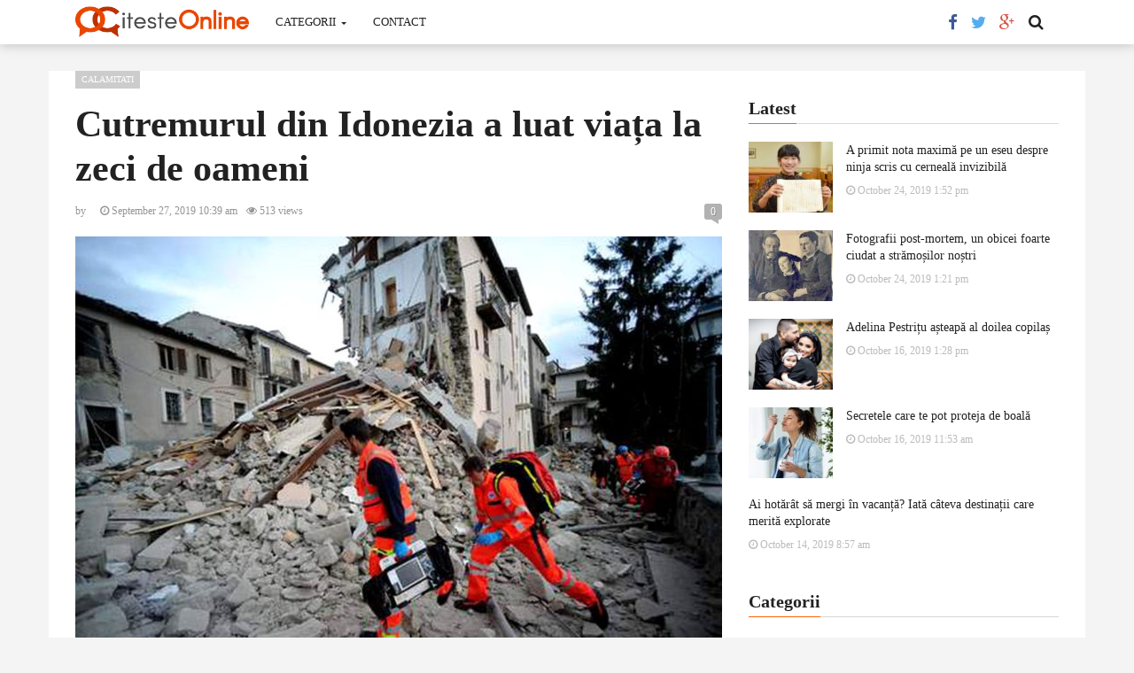

--- FILE ---
content_type: text/html; charset=UTF-8
request_url: https://www.citesteonline.ro/cutremurul-din-idonezia-luat-viata-la-zeci-de-oameni/
body_size: 17082
content:
<!DOCTYPE html>
<html lang="en-US" prefix="og: https://ogp.me/ns#">
<head><meta charset="UTF-8"><script>if(navigator.userAgent.match(/MSIE|Internet Explorer/i)||navigator.userAgent.match(/Trident\/7\..*?rv:11/i)){var href=document.location.href;if(!href.match(/[?&]nowprocket/)){if(href.indexOf("?")==-1){if(href.indexOf("#")==-1){document.location.href=href+"?nowprocket=1"}else{document.location.href=href.replace("#","?nowprocket=1#")}}else{if(href.indexOf("#")==-1){document.location.href=href+"&nowprocket=1"}else{document.location.href=href.replace("#","&nowprocket=1#")}}}}</script><script>class RocketLazyLoadScripts{constructor(){this.triggerEvents=["keydown","mousedown","mousemove","touchmove","touchstart","touchend","wheel"],this.userEventHandler=this._triggerListener.bind(this),this.touchStartHandler=this._onTouchStart.bind(this),this.touchMoveHandler=this._onTouchMove.bind(this),this.touchEndHandler=this._onTouchEnd.bind(this),this.clickHandler=this._onClick.bind(this),this.interceptedClicks=[],window.addEventListener("pageshow",e=>{this.persisted=e.persisted}),window.addEventListener("DOMContentLoaded",()=>{this._preconnect3rdParties()}),this.delayedScripts={normal:[],async:[],defer:[]},this.trash=[],this.allJQueries=[]}_addUserInteractionListener(e){if(document.hidden){e._triggerListener();return}this.triggerEvents.forEach(t=>window.addEventListener(t,e.userEventHandler,{passive:!0})),window.addEventListener("touchstart",e.touchStartHandler,{passive:!0}),window.addEventListener("mousedown",e.touchStartHandler),document.addEventListener("visibilitychange",e.userEventHandler)}_removeUserInteractionListener(){this.triggerEvents.forEach(e=>window.removeEventListener(e,this.userEventHandler,{passive:!0})),document.removeEventListener("visibilitychange",this.userEventHandler)}_onTouchStart(e){"HTML"!==e.target.tagName&&(window.addEventListener("touchend",this.touchEndHandler),window.addEventListener("mouseup",this.touchEndHandler),window.addEventListener("touchmove",this.touchMoveHandler,{passive:!0}),window.addEventListener("mousemove",this.touchMoveHandler),e.target.addEventListener("click",this.clickHandler),this._renameDOMAttribute(e.target,"onclick","rocket-onclick"),this._pendingClickStarted())}_onTouchMove(e){window.removeEventListener("touchend",this.touchEndHandler),window.removeEventListener("mouseup",this.touchEndHandler),window.removeEventListener("touchmove",this.touchMoveHandler,{passive:!0}),window.removeEventListener("mousemove",this.touchMoveHandler),e.target.removeEventListener("click",this.clickHandler),this._renameDOMAttribute(e.target,"rocket-onclick","onclick"),this._pendingClickFinished()}_onTouchEnd(e){window.removeEventListener("touchend",this.touchEndHandler),window.removeEventListener("mouseup",this.touchEndHandler),window.removeEventListener("touchmove",this.touchMoveHandler,{passive:!0}),window.removeEventListener("mousemove",this.touchMoveHandler)}_onClick(e){e.target.removeEventListener("click",this.clickHandler),this._renameDOMAttribute(e.target,"rocket-onclick","onclick"),this.interceptedClicks.push(e),e.preventDefault(),e.stopPropagation(),e.stopImmediatePropagation(),this._pendingClickFinished()}_replayClicks(){window.removeEventListener("touchstart",this.touchStartHandler,{passive:!0}),window.removeEventListener("mousedown",this.touchStartHandler),this.interceptedClicks.forEach(e=>{e.target.dispatchEvent(new MouseEvent("click",{view:e.view,bubbles:!0,cancelable:!0}))})}_waitForPendingClicks(){return new Promise(e=>{this._isClickPending?this._pendingClickFinished=e:e()})}_pendingClickStarted(){this._isClickPending=!0}_pendingClickFinished(){this._isClickPending=!1}_renameDOMAttribute(e,t,i){e.hasAttribute&&e.hasAttribute(t)&&(event.target.setAttribute(i,event.target.getAttribute(t)),event.target.removeAttribute(t))}_triggerListener(){this._removeUserInteractionListener(this),"loading"===document.readyState?document.addEventListener("DOMContentLoaded",this._loadEverythingNow.bind(this)):this._loadEverythingNow()}_preconnect3rdParties(){let e=[];document.querySelectorAll("script[type=rocketlazyloadscript]").forEach(t=>{if(t.hasAttribute("src")){let i=new URL(t.src).origin;i!==location.origin&&e.push({src:i,crossOrigin:t.crossOrigin||"module"===t.getAttribute("data-rocket-type")})}}),e=[...new Map(e.map(e=>[JSON.stringify(e),e])).values()],this._batchInjectResourceHints(e,"preconnect")}async _loadEverythingNow(){this.lastBreath=Date.now(),this._delayEventListeners(this),this._delayJQueryReady(this),this._handleDocumentWrite(),this._registerAllDelayedScripts(),this._preloadAllScripts(),await this._loadScriptsFromList(this.delayedScripts.normal),await this._loadScriptsFromList(this.delayedScripts.defer),await this._loadScriptsFromList(this.delayedScripts.async);try{await this._triggerDOMContentLoaded(),await this._triggerWindowLoad()}catch(e){console.error(e)}window.dispatchEvent(new Event("rocket-allScriptsLoaded")),this._waitForPendingClicks().then(()=>{this._replayClicks()}),this._emptyTrash()}_registerAllDelayedScripts(){document.querySelectorAll("script[type=rocketlazyloadscript]").forEach(e=>{e.hasAttribute("data-rocket-src")?e.hasAttribute("async")&&!1!==e.async?this.delayedScripts.async.push(e):e.hasAttribute("defer")&&!1!==e.defer||"module"===e.getAttribute("data-rocket-type")?this.delayedScripts.defer.push(e):this.delayedScripts.normal.push(e):this.delayedScripts.normal.push(e)})}async _transformScript(e){return await this._littleBreath(),new Promise(t=>{function i(){e.setAttribute("data-rocket-status","executed"),t()}function r(){e.setAttribute("data-rocket-status","failed"),t()}try{let n=e.getAttribute("data-rocket-type"),s=e.getAttribute("data-rocket-src");if(n?(e.type=n,e.removeAttribute("data-rocket-type")):e.removeAttribute("type"),e.addEventListener("load",i),e.addEventListener("error",r),s)e.src=s,e.removeAttribute("data-rocket-src");else if(navigator.userAgent.indexOf("Firefox/")>0){var a=document.createElement("script");[...e.attributes].forEach(e=>{"type"!==e.nodeName&&a.setAttribute("data-rocket-type"===e.nodeName?"type":e.nodeName,e.nodeValue)}),a.text=e.text,e.parentNode.replaceChild(a,e),i()}else e.src="data:text/javascript;base64,"+btoa(e.text)}catch(o){r()}})}async _loadScriptsFromList(e){let t=e.shift();return t?(await this._transformScript(t),this._loadScriptsFromList(e)):Promise.resolve()}_preloadAllScripts(){this._batchInjectResourceHints([...this.delayedScripts.normal,...this.delayedScripts.defer,...this.delayedScripts.async],"preload")}_batchInjectResourceHints(e,t){var i=document.createDocumentFragment();e.forEach(e=>{let r=e.getAttribute&&e.getAttribute("data-rocket-src")||e.src;if(r){let n=document.createElement("link");n.href=r,n.rel=t,"preconnect"!==t&&(n.as="script"),e.getAttribute&&"module"===e.getAttribute("data-rocket-type")&&(n.crossOrigin=!0),e.crossOrigin&&(n.crossOrigin=e.crossOrigin),e.integrity&&(n.integrity=e.integrity),i.appendChild(n),this.trash.push(n)}}),document.head.appendChild(i)}_delayEventListeners(e){let t={};function i(e,i){!function e(i){!t[i]&&(t[i]={originalFunctions:{add:i.addEventListener,remove:i.removeEventListener},eventsToRewrite:[]},i.addEventListener=function(){arguments[0]=r(arguments[0]),t[i].originalFunctions.add.apply(i,arguments)},i.removeEventListener=function(){arguments[0]=r(arguments[0]),t[i].originalFunctions.remove.apply(i,arguments)});function r(e){return t[i].eventsToRewrite.indexOf(e)>=0?"rocket-"+e:e}}(e),t[e].eventsToRewrite.push(i)}function r(e,t){let i=e[t];Object.defineProperty(e,t,{get:()=>i||function(){},set(r){e["rocket"+t]=i=r}})}i(document,"DOMContentLoaded"),i(window,"DOMContentLoaded"),i(window,"load"),i(window,"pageshow"),i(document,"readystatechange"),r(document,"onreadystatechange"),r(window,"onload"),r(window,"onpageshow"),Object.defineProperty(document,"readyState",{get:()=>e.rocketReadyState,set(t){e.rocketReadyState=t}}),document.readyState="loading"}_delayJQueryReady(e){let t;function i(i){if(i&&i.fn&&!e.allJQueries.includes(i)){i.fn.ready=i.fn.init.prototype.ready=function(t){return e.domReadyFired?t.bind(document)(i):document.addEventListener("rocket-DOMContentLoaded",()=>t.bind(document)(i)),i([])};let r=i.fn.on;i.fn.on=i.fn.init.prototype.on=function(){if(this[0]===window){function e(e){return e.split(" ").map(e=>"load"===e||0===e.indexOf("load.")?"rocket-jquery-load":e).join(" ")}"string"==typeof arguments[0]||arguments[0]instanceof String?arguments[0]=e(arguments[0]):"object"==typeof arguments[0]&&Object.keys(arguments[0]).forEach(t=>{delete Object.assign(arguments[0],{[e(t)]:arguments[0][t]})[t]})}return r.apply(this,arguments),this},e.allJQueries.push(i)}t=i}i(window.jQuery),Object.defineProperty(window,"jQuery",{get:()=>t,set(e){i(e)}})}async _triggerDOMContentLoaded(){this.domReadyFired=!0,document.readyState="interactive",await this._littleBreath(),document.dispatchEvent(new Event("rocket-DOMContentLoaded")),await this._littleBreath(),window.dispatchEvent(new Event("rocket-DOMContentLoaded")),await this._littleBreath(),document.dispatchEvent(new Event("rocket-readystatechange")),await this._littleBreath(),document.rocketonreadystatechange&&document.rocketonreadystatechange()}async _triggerWindowLoad(){document.readyState="complete",await this._littleBreath(),window.dispatchEvent(new Event("rocket-load")),await this._littleBreath(),window.rocketonload&&window.rocketonload(),await this._littleBreath(),this.allJQueries.forEach(e=>e(window).trigger("rocket-jquery-load")),await this._littleBreath();let e=new Event("rocket-pageshow");e.persisted=this.persisted,window.dispatchEvent(e),await this._littleBreath(),window.rocketonpageshow&&window.rocketonpageshow({persisted:this.persisted})}_handleDocumentWrite(){let e=new Map;document.write=document.writeln=function(t){let i=document.currentScript;i||console.error("WPRocket unable to document.write this: "+t);let r=document.createRange(),n=i.parentElement,s=e.get(i);void 0===s&&(s=i.nextSibling,e.set(i,s));let a=document.createDocumentFragment();r.setStart(a,0),a.appendChild(r.createContextualFragment(t)),n.insertBefore(a,s)}}async _littleBreath(){Date.now()-this.lastBreath>45&&(await this._requestAnimFrame(),this.lastBreath=Date.now())}async _requestAnimFrame(){return document.hidden?new Promise(e=>setTimeout(e)):new Promise(e=>requestAnimationFrame(e))}_emptyTrash(){this.trash.forEach(e=>e.remove())}static run(){let e=new RocketLazyLoadScripts;e._addUserInteractionListener(e)}}RocketLazyLoadScripts.run();</script>

  
  <meta name="viewport" content="width=device-width, initial-scale=1">
	<link rel="profile" href="https://gmpg.org/xfn/11">
	<link rel="pingback" href="https://www.citesteonline.ro/xmlrpc.php">

	                        <script type="rocketlazyloadscript">
                            /* You can add more configuration options to webfontloader by previously defining the WebFontConfig with your options */
                            if ( typeof WebFontConfig === "undefined" ) {
                                WebFontConfig = new Object();
                            }
                            WebFontConfig['google'] = {families: ['Noto+Sans:100,200,300,400,500,600,700,800,900,100italic,200italic,300italic,400italic,500italic,600italic,700italic,800italic,900italic', 'Raleway:100,200,300,400,500,600,700,800,900,100italic,200italic,300italic,400italic,500italic,600italic,700italic,800italic,900italic&amp;subset=latin,latin-ext']};

                            (function() {
                                var wf = document.createElement( 'script' );
                                wf.src = 'https://ajax.googleapis.com/ajax/libs/webfont/1.5.3/webfont.js';
                                wf.type = 'text/javascript';
                                wf.async = 'true';
                                var s = document.getElementsByTagName( 'script' )[0];
                                s.parentNode.insertBefore( wf, s );
                            })();
                        </script>
                        
<!-- Search Engine Optimization by Rank Math - https://s.rankmath.com/home -->
<title>Cutremurul din Idonezia a luat viața la zeci de oameni &raquo; CitesteOnline</title>
<meta name="description" content="Circa 20 de persoane, inclusiv un nou-născut și-au pierdut viața în urma unui cutremur de 6,5 grade produs în această seară în Indonezia. Calamitatea s-a"/>
<meta name="robots" content="follow, index, max-snippet:-1, max-video-preview:-1, max-image-preview:large"/>
<link rel="canonical" href="https://www.citesteonline.ro/cutremurul-din-idonezia-luat-viata-la-zeci-de-oameni/" />
<meta property="og:locale" content="en_US" />
<meta property="og:type" content="article" />
<meta property="og:title" content="Cutremurul din Idonezia a luat viața la zeci de oameni &raquo; CitesteOnline" />
<meta property="og:description" content="Circa 20 de persoane, inclusiv un nou-născut și-au pierdut viața în urma unui cutremur de 6,5 grade produs în această seară în Indonezia. Calamitatea s-a" />
<meta property="og:url" content="https://www.citesteonline.ro/cutremurul-din-idonezia-luat-viata-la-zeci-de-oameni/" />
<meta property="og:site_name" content="Stiri - Citeste Online" />
<meta property="article:section" content="Calamitati" />
<meta property="og:updated_time" content="2019-09-27T10:40:03+00:00" />
<meta property="og:image" content="https://www.citesteonline.ro/wp-content/uploads/2019/09/cutremur-de-6-8-grade-in-indonezia-3.jpg" />
<meta property="og:image:secure_url" content="https://www.citesteonline.ro/wp-content/uploads/2019/09/cutremur-de-6-8-grade-in-indonezia-3.jpg" />
<meta property="og:image:width" content="1200" />
<meta property="og:image:height" content="798" />
<meta property="og:image:alt" content="Cutremurul din Idonezia a luat viața la zeci de oameni" />
<meta property="og:image:type" content="image/jpeg" />
<meta property="article:published_time" content="2019-09-27T10:39:56+00:00" />
<meta property="article:modified_time" content="2019-09-27T10:40:03+00:00" />
<meta name="twitter:card" content="summary_large_image" />
<meta name="twitter:title" content="Cutremurul din Idonezia a luat viața la zeci de oameni &raquo; CitesteOnline" />
<meta name="twitter:description" content="Circa 20 de persoane, inclusiv un nou-născut și-au pierdut viața în urma unui cutremur de 6,5 grade produs în această seară în Indonezia. Calamitatea s-a" />
<meta name="twitter:image" content="https://www.citesteonline.ro/wp-content/uploads/2019/09/cutremur-de-6-8-grade-in-indonezia-3.jpg" />
<script type="application/ld+json" class="rank-math-schema">{"@context":"https://schema.org","@graph":[{"@type":["Person","Organization"],"@id":"https://www.citesteonline.ro/#person","name":"admin"},{"@type":"WebSite","@id":"https://www.citesteonline.ro/#website","url":"https://www.citesteonline.ro","name":"Stiri - Citeste Online","publisher":{"@id":"https://www.citesteonline.ro/#person"},"inLanguage":"en-US"},{"@type":"ImageObject","@id":"https://www.citesteonline.ro/wp-content/uploads/2019/09/cutremur-de-6-8-grade-in-indonezia-3.jpg","url":"https://www.citesteonline.ro/wp-content/uploads/2019/09/cutremur-de-6-8-grade-in-indonezia-3.jpg","width":"1200","height":"798","inLanguage":"en-US"},{"@type":"WebPage","@id":"https://www.citesteonline.ro/cutremurul-din-idonezia-luat-viata-la-zeci-de-oameni/#webpage","url":"https://www.citesteonline.ro/cutremurul-din-idonezia-luat-viata-la-zeci-de-oameni/","name":"Cutremurul din Idonezia a luat via\u021ba la zeci de oameni &raquo; CitesteOnline","datePublished":"2019-09-27T10:39:56+00:00","dateModified":"2019-09-27T10:40:03+00:00","isPartOf":{"@id":"https://www.citesteonline.ro/#website"},"primaryImageOfPage":{"@id":"https://www.citesteonline.ro/wp-content/uploads/2019/09/cutremur-de-6-8-grade-in-indonezia-3.jpg"},"inLanguage":"en-US"},{"@type":"Person","@id":"https://www.citesteonline.ro/author/","url":"https://www.citesteonline.ro/author/","image":{"@type":"ImageObject","@id":"https://secure.gravatar.com/avatar/?s=96&amp;d=mm&amp;r=g","url":"https://secure.gravatar.com/avatar/?s=96&amp;d=mm&amp;r=g","inLanguage":"en-US"}},{"@type":"BlogPosting","headline":"Cutremurul din Idonezia a luat via\u021ba la zeci de oameni &raquo; CitesteOnline","datePublished":"2019-09-27T10:39:56+00:00","dateModified":"2019-09-27T10:40:03+00:00","articleSection":"Calamitati","author":{"@id":"https://www.citesteonline.ro/author/"},"publisher":{"@id":"https://www.citesteonline.ro/#person"},"description":"Circa 20 de persoane, inclusiv un nou-n\u0103scut \u0219i-au pierdut via\u021ba \u00een urma unui cutremur de 6,5 grade produs \u00een aceast\u0103 sear\u0103 \u00een Indonezia. Calamitatea s-a","name":"Cutremurul din Idonezia a luat via\u021ba la zeci de oameni &raquo; CitesteOnline","@id":"https://www.citesteonline.ro/cutremurul-din-idonezia-luat-viata-la-zeci-de-oameni/#richSnippet","isPartOf":{"@id":"https://www.citesteonline.ro/cutremurul-din-idonezia-luat-viata-la-zeci-de-oameni/#webpage"},"image":{"@id":"https://www.citesteonline.ro/wp-content/uploads/2019/09/cutremur-de-6-8-grade-in-indonezia-3.jpg"},"inLanguage":"en-US","mainEntityOfPage":{"@id":"https://www.citesteonline.ro/cutremurul-din-idonezia-luat-viata-la-zeci-de-oameni/#webpage"}}]}</script>
<!-- /Rank Math WordPress SEO plugin -->

<link rel="alternate" type="application/rss+xml" title="CitesteOnline &raquo; Feed" href="https://www.citesteonline.ro/feed/" />
<link rel="alternate" type="application/rss+xml" title="CitesteOnline &raquo; Comments Feed" href="https://www.citesteonline.ro/comments/feed/" />
<link rel="alternate" type="application/rss+xml" title="CitesteOnline &raquo; Cutremurul din Idonezia a luat viața la zeci de oameni Comments Feed" href="https://www.citesteonline.ro/cutremurul-din-idonezia-luat-viata-la-zeci-de-oameni/feed/" />
<script type="rocketlazyloadscript" data-rocket-type="text/javascript">
window._wpemojiSettings = {"baseUrl":"https:\/\/s.w.org\/images\/core\/emoji\/14.0.0\/72x72\/","ext":".png","svgUrl":"https:\/\/s.w.org\/images\/core\/emoji\/14.0.0\/svg\/","svgExt":".svg","source":{"concatemoji":"https:\/\/www.citesteonline.ro\/wp-includes\/js\/wp-emoji-release.min.js?ver=6.2.8"}};
/*! This file is auto-generated */
!function(e,a,t){var n,r,o,i=a.createElement("canvas"),p=i.getContext&&i.getContext("2d");function s(e,t){p.clearRect(0,0,i.width,i.height),p.fillText(e,0,0);e=i.toDataURL();return p.clearRect(0,0,i.width,i.height),p.fillText(t,0,0),e===i.toDataURL()}function c(e){var t=a.createElement("script");t.src=e,t.defer=t.type="text/javascript",a.getElementsByTagName("head")[0].appendChild(t)}for(o=Array("flag","emoji"),t.supports={everything:!0,everythingExceptFlag:!0},r=0;r<o.length;r++)t.supports[o[r]]=function(e){if(p&&p.fillText)switch(p.textBaseline="top",p.font="600 32px Arial",e){case"flag":return s("\ud83c\udff3\ufe0f\u200d\u26a7\ufe0f","\ud83c\udff3\ufe0f\u200b\u26a7\ufe0f")?!1:!s("\ud83c\uddfa\ud83c\uddf3","\ud83c\uddfa\u200b\ud83c\uddf3")&&!s("\ud83c\udff4\udb40\udc67\udb40\udc62\udb40\udc65\udb40\udc6e\udb40\udc67\udb40\udc7f","\ud83c\udff4\u200b\udb40\udc67\u200b\udb40\udc62\u200b\udb40\udc65\u200b\udb40\udc6e\u200b\udb40\udc67\u200b\udb40\udc7f");case"emoji":return!s("\ud83e\udef1\ud83c\udffb\u200d\ud83e\udef2\ud83c\udfff","\ud83e\udef1\ud83c\udffb\u200b\ud83e\udef2\ud83c\udfff")}return!1}(o[r]),t.supports.everything=t.supports.everything&&t.supports[o[r]],"flag"!==o[r]&&(t.supports.everythingExceptFlag=t.supports.everythingExceptFlag&&t.supports[o[r]]);t.supports.everythingExceptFlag=t.supports.everythingExceptFlag&&!t.supports.flag,t.DOMReady=!1,t.readyCallback=function(){t.DOMReady=!0},t.supports.everything||(n=function(){t.readyCallback()},a.addEventListener?(a.addEventListener("DOMContentLoaded",n,!1),e.addEventListener("load",n,!1)):(e.attachEvent("onload",n),a.attachEvent("onreadystatechange",function(){"complete"===a.readyState&&t.readyCallback()})),(e=t.source||{}).concatemoji?c(e.concatemoji):e.wpemoji&&e.twemoji&&(c(e.twemoji),c(e.wpemoji)))}(window,document,window._wpemojiSettings);
</script>
<style type="text/css">
img.wp-smiley,
img.emoji {
	display: inline !important;
	border: none !important;
	box-shadow: none !important;
	height: 1em !important;
	width: 1em !important;
	margin: 0 0.07em !important;
	vertical-align: -0.1em !important;
	background: none !important;
	padding: 0 !important;
}
</style>
	<link rel='stylesheet' id='wp-block-library-css' href='https://www.citesteonline.ro/wp-includes/css/dist/block-library/style.min.css?ver=6.2.8' type='text/css' media='all' />
<link rel='stylesheet' id='classic-theme-styles-css' href='https://www.citesteonline.ro/wp-includes/css/classic-themes.min.css?ver=6.2.8' type='text/css' media='all' />
<style id='global-styles-inline-css' type='text/css'>
body{--wp--preset--color--black: #000000;--wp--preset--color--cyan-bluish-gray: #abb8c3;--wp--preset--color--white: #ffffff;--wp--preset--color--pale-pink: #f78da7;--wp--preset--color--vivid-red: #cf2e2e;--wp--preset--color--luminous-vivid-orange: #ff6900;--wp--preset--color--luminous-vivid-amber: #fcb900;--wp--preset--color--light-green-cyan: #7bdcb5;--wp--preset--color--vivid-green-cyan: #00d084;--wp--preset--color--pale-cyan-blue: #8ed1fc;--wp--preset--color--vivid-cyan-blue: #0693e3;--wp--preset--color--vivid-purple: #9b51e0;--wp--preset--gradient--vivid-cyan-blue-to-vivid-purple: linear-gradient(135deg,rgba(6,147,227,1) 0%,rgb(155,81,224) 100%);--wp--preset--gradient--light-green-cyan-to-vivid-green-cyan: linear-gradient(135deg,rgb(122,220,180) 0%,rgb(0,208,130) 100%);--wp--preset--gradient--luminous-vivid-amber-to-luminous-vivid-orange: linear-gradient(135deg,rgba(252,185,0,1) 0%,rgba(255,105,0,1) 100%);--wp--preset--gradient--luminous-vivid-orange-to-vivid-red: linear-gradient(135deg,rgba(255,105,0,1) 0%,rgb(207,46,46) 100%);--wp--preset--gradient--very-light-gray-to-cyan-bluish-gray: linear-gradient(135deg,rgb(238,238,238) 0%,rgb(169,184,195) 100%);--wp--preset--gradient--cool-to-warm-spectrum: linear-gradient(135deg,rgb(74,234,220) 0%,rgb(151,120,209) 20%,rgb(207,42,186) 40%,rgb(238,44,130) 60%,rgb(251,105,98) 80%,rgb(254,248,76) 100%);--wp--preset--gradient--blush-light-purple: linear-gradient(135deg,rgb(255,206,236) 0%,rgb(152,150,240) 100%);--wp--preset--gradient--blush-bordeaux: linear-gradient(135deg,rgb(254,205,165) 0%,rgb(254,45,45) 50%,rgb(107,0,62) 100%);--wp--preset--gradient--luminous-dusk: linear-gradient(135deg,rgb(255,203,112) 0%,rgb(199,81,192) 50%,rgb(65,88,208) 100%);--wp--preset--gradient--pale-ocean: linear-gradient(135deg,rgb(255,245,203) 0%,rgb(182,227,212) 50%,rgb(51,167,181) 100%);--wp--preset--gradient--electric-grass: linear-gradient(135deg,rgb(202,248,128) 0%,rgb(113,206,126) 100%);--wp--preset--gradient--midnight: linear-gradient(135deg,rgb(2,3,129) 0%,rgb(40,116,252) 100%);--wp--preset--duotone--dark-grayscale: url('#wp-duotone-dark-grayscale');--wp--preset--duotone--grayscale: url('#wp-duotone-grayscale');--wp--preset--duotone--purple-yellow: url('#wp-duotone-purple-yellow');--wp--preset--duotone--blue-red: url('#wp-duotone-blue-red');--wp--preset--duotone--midnight: url('#wp-duotone-midnight');--wp--preset--duotone--magenta-yellow: url('#wp-duotone-magenta-yellow');--wp--preset--duotone--purple-green: url('#wp-duotone-purple-green');--wp--preset--duotone--blue-orange: url('#wp-duotone-blue-orange');--wp--preset--font-size--small: 13px;--wp--preset--font-size--medium: 20px;--wp--preset--font-size--large: 36px;--wp--preset--font-size--x-large: 42px;--wp--preset--spacing--20: 0.44rem;--wp--preset--spacing--30: 0.67rem;--wp--preset--spacing--40: 1rem;--wp--preset--spacing--50: 1.5rem;--wp--preset--spacing--60: 2.25rem;--wp--preset--spacing--70: 3.38rem;--wp--preset--spacing--80: 5.06rem;--wp--preset--shadow--natural: 6px 6px 9px rgba(0, 0, 0, 0.2);--wp--preset--shadow--deep: 12px 12px 50px rgba(0, 0, 0, 0.4);--wp--preset--shadow--sharp: 6px 6px 0px rgba(0, 0, 0, 0.2);--wp--preset--shadow--outlined: 6px 6px 0px -3px rgba(255, 255, 255, 1), 6px 6px rgba(0, 0, 0, 1);--wp--preset--shadow--crisp: 6px 6px 0px rgba(0, 0, 0, 1);}:where(.is-layout-flex){gap: 0.5em;}body .is-layout-flow > .alignleft{float: left;margin-inline-start: 0;margin-inline-end: 2em;}body .is-layout-flow > .alignright{float: right;margin-inline-start: 2em;margin-inline-end: 0;}body .is-layout-flow > .aligncenter{margin-left: auto !important;margin-right: auto !important;}body .is-layout-constrained > .alignleft{float: left;margin-inline-start: 0;margin-inline-end: 2em;}body .is-layout-constrained > .alignright{float: right;margin-inline-start: 2em;margin-inline-end: 0;}body .is-layout-constrained > .aligncenter{margin-left: auto !important;margin-right: auto !important;}body .is-layout-constrained > :where(:not(.alignleft):not(.alignright):not(.alignfull)){max-width: var(--wp--style--global--content-size);margin-left: auto !important;margin-right: auto !important;}body .is-layout-constrained > .alignwide{max-width: var(--wp--style--global--wide-size);}body .is-layout-flex{display: flex;}body .is-layout-flex{flex-wrap: wrap;align-items: center;}body .is-layout-flex > *{margin: 0;}:where(.wp-block-columns.is-layout-flex){gap: 2em;}.has-black-color{color: var(--wp--preset--color--black) !important;}.has-cyan-bluish-gray-color{color: var(--wp--preset--color--cyan-bluish-gray) !important;}.has-white-color{color: var(--wp--preset--color--white) !important;}.has-pale-pink-color{color: var(--wp--preset--color--pale-pink) !important;}.has-vivid-red-color{color: var(--wp--preset--color--vivid-red) !important;}.has-luminous-vivid-orange-color{color: var(--wp--preset--color--luminous-vivid-orange) !important;}.has-luminous-vivid-amber-color{color: var(--wp--preset--color--luminous-vivid-amber) !important;}.has-light-green-cyan-color{color: var(--wp--preset--color--light-green-cyan) !important;}.has-vivid-green-cyan-color{color: var(--wp--preset--color--vivid-green-cyan) !important;}.has-pale-cyan-blue-color{color: var(--wp--preset--color--pale-cyan-blue) !important;}.has-vivid-cyan-blue-color{color: var(--wp--preset--color--vivid-cyan-blue) !important;}.has-vivid-purple-color{color: var(--wp--preset--color--vivid-purple) !important;}.has-black-background-color{background-color: var(--wp--preset--color--black) !important;}.has-cyan-bluish-gray-background-color{background-color: var(--wp--preset--color--cyan-bluish-gray) !important;}.has-white-background-color{background-color: var(--wp--preset--color--white) !important;}.has-pale-pink-background-color{background-color: var(--wp--preset--color--pale-pink) !important;}.has-vivid-red-background-color{background-color: var(--wp--preset--color--vivid-red) !important;}.has-luminous-vivid-orange-background-color{background-color: var(--wp--preset--color--luminous-vivid-orange) !important;}.has-luminous-vivid-amber-background-color{background-color: var(--wp--preset--color--luminous-vivid-amber) !important;}.has-light-green-cyan-background-color{background-color: var(--wp--preset--color--light-green-cyan) !important;}.has-vivid-green-cyan-background-color{background-color: var(--wp--preset--color--vivid-green-cyan) !important;}.has-pale-cyan-blue-background-color{background-color: var(--wp--preset--color--pale-cyan-blue) !important;}.has-vivid-cyan-blue-background-color{background-color: var(--wp--preset--color--vivid-cyan-blue) !important;}.has-vivid-purple-background-color{background-color: var(--wp--preset--color--vivid-purple) !important;}.has-black-border-color{border-color: var(--wp--preset--color--black) !important;}.has-cyan-bluish-gray-border-color{border-color: var(--wp--preset--color--cyan-bluish-gray) !important;}.has-white-border-color{border-color: var(--wp--preset--color--white) !important;}.has-pale-pink-border-color{border-color: var(--wp--preset--color--pale-pink) !important;}.has-vivid-red-border-color{border-color: var(--wp--preset--color--vivid-red) !important;}.has-luminous-vivid-orange-border-color{border-color: var(--wp--preset--color--luminous-vivid-orange) !important;}.has-luminous-vivid-amber-border-color{border-color: var(--wp--preset--color--luminous-vivid-amber) !important;}.has-light-green-cyan-border-color{border-color: var(--wp--preset--color--light-green-cyan) !important;}.has-vivid-green-cyan-border-color{border-color: var(--wp--preset--color--vivid-green-cyan) !important;}.has-pale-cyan-blue-border-color{border-color: var(--wp--preset--color--pale-cyan-blue) !important;}.has-vivid-cyan-blue-border-color{border-color: var(--wp--preset--color--vivid-cyan-blue) !important;}.has-vivid-purple-border-color{border-color: var(--wp--preset--color--vivid-purple) !important;}.has-vivid-cyan-blue-to-vivid-purple-gradient-background{background: var(--wp--preset--gradient--vivid-cyan-blue-to-vivid-purple) !important;}.has-light-green-cyan-to-vivid-green-cyan-gradient-background{background: var(--wp--preset--gradient--light-green-cyan-to-vivid-green-cyan) !important;}.has-luminous-vivid-amber-to-luminous-vivid-orange-gradient-background{background: var(--wp--preset--gradient--luminous-vivid-amber-to-luminous-vivid-orange) !important;}.has-luminous-vivid-orange-to-vivid-red-gradient-background{background: var(--wp--preset--gradient--luminous-vivid-orange-to-vivid-red) !important;}.has-very-light-gray-to-cyan-bluish-gray-gradient-background{background: var(--wp--preset--gradient--very-light-gray-to-cyan-bluish-gray) !important;}.has-cool-to-warm-spectrum-gradient-background{background: var(--wp--preset--gradient--cool-to-warm-spectrum) !important;}.has-blush-light-purple-gradient-background{background: var(--wp--preset--gradient--blush-light-purple) !important;}.has-blush-bordeaux-gradient-background{background: var(--wp--preset--gradient--blush-bordeaux) !important;}.has-luminous-dusk-gradient-background{background: var(--wp--preset--gradient--luminous-dusk) !important;}.has-pale-ocean-gradient-background{background: var(--wp--preset--gradient--pale-ocean) !important;}.has-electric-grass-gradient-background{background: var(--wp--preset--gradient--electric-grass) !important;}.has-midnight-gradient-background{background: var(--wp--preset--gradient--midnight) !important;}.has-small-font-size{font-size: var(--wp--preset--font-size--small) !important;}.has-medium-font-size{font-size: var(--wp--preset--font-size--medium) !important;}.has-large-font-size{font-size: var(--wp--preset--font-size--large) !important;}.has-x-large-font-size{font-size: var(--wp--preset--font-size--x-large) !important;}
.wp-block-navigation a:where(:not(.wp-element-button)){color: inherit;}
:where(.wp-block-columns.is-layout-flex){gap: 2em;}
.wp-block-pullquote{font-size: 1.5em;line-height: 1.6;}
</style>
<link data-minify="1" rel='stylesheet' id='fvp-frontend-css' href='https://www.citesteonline.ro/wp-content/cache/min/1/wp-content/plugins/featured-video-plus/styles/frontend.css?ver=1684748409' type='text/css' media='all' />
<link data-minify="1" rel='stylesheet' id='font-awesome-css' href='https://www.citesteonline.ro/wp-content/cache/min/1/wp-content/plugins/js_composer/assets/lib/bower/font-awesome/css/font-awesome.min.css?ver=1684748409' type='text/css' media='screen' />
<link data-minify="1" rel='stylesheet' id='twitter-bootstrap-css' href='https://www.citesteonline.ro/wp-content/cache/min/1/wp-content/themes/citesteonline/css/plugins/bootstrap/css/bootstrap.min.css?ver=1684748409' type='text/css' media='all' />
<link data-minify="1" rel='stylesheet' id='dt-style-css' href='https://www.citesteonline.ro/wp-content/cache/min/1/wp-content/themes/citesteonline/style.css?ver=1684748409' type='text/css' media='all' />
<script type="rocketlazyloadscript" data-rocket-type='text/javascript' data-rocket-src='https://www.citesteonline.ro/wp-includes/js/jquery/jquery.min.js?ver=3.6.4' id='jquery-core-js' defer></script>
<script type="rocketlazyloadscript" data-rocket-type='text/javascript' data-rocket-src='https://www.citesteonline.ro/wp-includes/js/jquery/jquery-migrate.min.js?ver=3.4.0' id='jquery-migrate-js' defer></script>
<script type="rocketlazyloadscript" data-rocket-type='text/javascript' data-rocket-src='https://www.citesteonline.ro/wp-content/plugins/featured-video-plus/js/jquery.fitvids.min.js?ver=master-2015-08' id='jquery.fitvids-js' defer></script>
<script type='text/javascript' id='fvp-frontend-js-extra'>
/* <![CDATA[ */
var fvpdata = {"ajaxurl":"https:\/\/www.citesteonline.ro\/wp-admin\/admin-ajax.php","nonce":"c540188390","fitvids":"1","dynamic":"","overlay":"","opacity":"0.75","color":"b","width":"640"};
/* ]]> */
</script>
<script type="rocketlazyloadscript" data-rocket-type='text/javascript' data-rocket-src='https://www.citesteonline.ro/wp-content/plugins/featured-video-plus/js/frontend.min.js?ver=2.3.3' id='fvp-frontend-js' defer></script>
<link rel="https://api.w.org/" href="https://www.citesteonline.ro/wp-json/" /><link rel="alternate" type="application/json" href="https://www.citesteonline.ro/wp-json/wp/v2/posts/2317" /><link rel="EditURI" type="application/rsd+xml" title="RSD" href="https://www.citesteonline.ro/xmlrpc.php?rsd" />
<link rel="wlwmanifest" type="application/wlwmanifest+xml" href="https://www.citesteonline.ro/wp-includes/wlwmanifest.xml" />
<meta name="generator" content="WordPress 6.2.8" />
<link rel='shortlink' href='https://www.citesteonline.ro/?p=2317' />
<link rel="alternate" type="application/json+oembed" href="https://www.citesteonline.ro/wp-json/oembed/1.0/embed?url=https%3A%2F%2Fwww.citesteonline.ro%2Fcutremurul-din-idonezia-luat-viata-la-zeci-de-oameni%2F" />
<link rel="alternate" type="text/xml+oembed" href="https://www.citesteonline.ro/wp-json/oembed/1.0/embed?url=https%3A%2F%2Fwww.citesteonline.ro%2Fcutremurul-din-idonezia-luat-viata-la-zeci-de-oameni%2F&#038;format=xml" />

<style type="text/css">.logo img{height: 35px;}.mid-logo-wrapper .logo img{height: 90px;}body,p,code, kbd, pre, samp{font-size: 14px;line-height: 24px;}body{background-image: url("") !important;}.mega-menu .dropdown-menu > li > a:hover, 
.mega-menu .dropdown-submenu:hover>a,
.star-reviews,
.post-content a,
a,
.dropdown-menu .mega-menu-news .mega-menu-detail h4 a:hover,
.nav .tabs-left > .nav-tabs > li > a:hover, 
.nav .tabs-left > .nav-tabs > li.active > a,
.navbar-nav>li>a:hover, 
.navbar-nav>li>a:focus, 
.dropdown-menu>.active>a,
.navbar-nav>li.open>a, 
.navbar-nav>li.open>a:after,
.widget-content li h3 a:hover, 
.news-title a:hover, 
.small-article h6 a:hover,
.simple-post h3 a:hover, 
.widget-post h3 a:hover,
.widget_categories li a:hover, 
.widget_categories li a:hover span, 
.comments-wrapper .comment-reply-link, 
.post-header .simple-share a, 
.parallax-wrapper .simple-share a,
.post-content > p:first-child:first-letter, 
.drop-caps,
.author-position,
.simple-share .author a,
.simple-share .author a:hover,
.box-news .simple-share a,
.box-news .simple-share a:hover,
.post-nav-wrapper a:hover,
.author-box .author-info h3 a:hover,
.author-contact a:hover,
.comments-wrapper .author-name:hover,
.post-header .simple-share a:hover, 
.post-header .simple-share a:focus, 
.parallax-wrapper .simple-share a:hover, 
.parallax-wrapper .simple-share a:focus,
.tag-list li.trending{color: #ff6600}.progress-bar,.progress-bar, .tags-widget li a:hover, .tagcloud a:hover, .tag-list li a:hover, .tag-list li.active a{background-color: #ff6600}.mega-menu .dropdown-submenu:hover>a:after,
.nav .tabs-left > .nav-tabs > li.active>a:after{border-left-color: #ff6600}.widget .nav-tabs>li.active>a, 
.widget .nav-tabs>li.active>a:focus, 
.widget .nav-tabs>li.active>a:hover,
.block-title span,
.comments-wrapper .comment-reply-link:hover,
.modern-quote,
.box-news .simple-share a:hover,
.simple-share .author a:hover,
.post-header .simple-share a:hover, 
.post-header .simple-share a:focus, 
.parallax-wrapper .simple-share a:hover, 
.parallax-wrapper .simple-share a:focus,
.progress-bar, .tags-widget li a:hover, .tagcloud a:hover{border-color: #ff6600}.navbar-nav>li>a{font-size: 13px;line-height: 20px;}.mega-menu .dropdown-menu>li, .dropdown-menu>li>a, .mega-menu .nav-tabs>li>a{font-size: 12px;line-height: 20px;}.block-title, .comment-reply-title, .widget .nav-tabs>li>a,.widget .nav-tabs>li, .wpb_heading, .widgettitle, .footer-title{font-size: 20px;line-height: 24px;}.mm-listview>li>a{font-size: 12px;}.h1, h1{font-size: 38px;line-height: 46px;}.h2, h2{font-size: 32px;line-height: 38px;}.h3, h3{font-size: 28px;line-height: 34px;}.h4, h4{font-size: 21px;line-height: 25px;}.h5, h5{font-size: 14px;line-height: 19px;}.h6, h6{font-size: 14px;line-height: 17px;}.post-title{font-size: 42px;line-height: 50px;}.parallax-wrapper .post-title{font-size: 52px;line-height: 56px;}.post-content{max-width: 730px}</style>
<meta name="generator" content="Powered by Visual Composer - drag and drop page builder for WordPress."/>
<!--[if lte IE 9]><link rel="stylesheet" type="text/css" href="https://www.citesteonline.ro/wp-content/plugins/js_composer/assets/css/vc_lte_ie9.min.css" media="screen"><![endif]--><!--[if IE  8]><link rel="stylesheet" type="text/css" href="https://www.citesteonline.ro/wp-content/plugins/js_composer/assets/css/vc-ie8.min.css" media="screen"><![endif]--><link rel="shortcut icon" href="https://www.citesteonline.ro/wp-content/uploads/2015/11/favicon1.png" type="image/x-icon" /><script type="rocketlazyloadscript" data-rocket-type="text/javascript">
      /* <![CDATA[ */var ajaxurl = "https://www.citesteonline.ro/wp-admin/admin-ajax.php";var dt_path = "https://www.citesteonline.ro/wp-content/themes/citesteonline";var dt_paginated_blocks = [];var dt_paginated_blocks_type = [];var dt_paginated_blocks_items = [];/* ]]> */
      </script><style type="text/css" title="dynamic-css" class="options-output">body{background-color:#f4f4f4;}.main-content, .news-details, .theiaStickySidebar{background-color:#FFFFFF;}.header-wrapper, .header-mid{background-color:#FFFFFF;}.header, .no-js .sb-search .sb-icon-search{background-color:rgba(255,255,255,0.9);}.header-top{background-color:#000000;}.sticky-sidebar{background-color:#FFFFFF;}.footer{background-color:#373737;}.footer-bottom{background-color:#2c2c2c;}.logo{margin-top:7px;margin-right:15px;margin-bottom:0;margin-left:0;}.mid-logo-wrapper .logo{margin-top:25px;margin-right:0;margin-bottom:0;margin-left:0;}html,body,.post-review-text,code, kbd, pre, samp{font-family:"Noto Sans";text-transform:none;font-weight:400;font-style:normal;opacity: 1;visibility: visible;-webkit-transition: opacity 0.24s ease-in-out;-moz-transition: opacity 0.24s ease-in-out;transition: opacity 0.24s ease-in-out;}.wf-loading html,body,.post-review-text,code, kbd, pre, samp,{opacity: 0;}.ie.wf-loading html,body,.post-review-text,code, kbd, pre, samp,{visibility: hidden;}h1, h2, h3, h4, h5, h6, .h1, .h2, .h3, .h4, .h5, .h6{font-family:"Noto Sans";text-transform:none;font-weight:700;font-style:normal;opacity: 1;visibility: visible;-webkit-transition: opacity 0.24s ease-in-out;-moz-transition: opacity 0.24s ease-in-out;transition: opacity 0.24s ease-in-out;}.wf-loading h1, h2, h3, h4, h5, h6, .h1, .h2, .h3, .h4, .h5, .h6,{opacity: 0;}.ie.wf-loading h1, h2, h3, h4, h5, h6, .h1, .h2, .h3, .h4, .h5, .h6,{visibility: hidden;}.widget-post h3, .tag-list li, .dropdown-menu .mega-menu-news .mega-menu-detail h4{font-family:"Noto Sans";text-transform:none;font-weight:400;font-style:normal;opacity: 1;visibility: visible;-webkit-transition: opacity 0.24s ease-in-out;-moz-transition: opacity 0.24s ease-in-out;transition: opacity 0.24s ease-in-out;}.wf-loading .widget-post h3, .tag-list li, .dropdown-menu .mega-menu-news .mega-menu-detail h4,{opacity: 0;}.ie.wf-loading .widget-post h3, .tag-list li, .dropdown-menu .mega-menu-news .mega-menu-detail h4,{visibility: hidden;}.featured-header h2, .page-subtitle{font-family:"Noto Sans";text-transform:none;font-weight:700;font-style:normal;opacity: 1;visibility: visible;-webkit-transition: opacity 0.24s ease-in-out;-moz-transition: opacity 0.24s ease-in-out;transition: opacity 0.24s ease-in-out;}.wf-loading .featured-header h2, .page-subtitle,{opacity: 0;}.ie.wf-loading .featured-header h2, .page-subtitle,{visibility: hidden;}.block-title, .comment-reply-title, .widget .nav-tabs>li>a, .wpb_heading, .widgettitle, .footer-title{font-family:Raleway;text-transform:none;font-weight:700;font-style:normal;opacity: 1;visibility: visible;-webkit-transition: opacity 0.24s ease-in-out;-moz-transition: opacity 0.24s ease-in-out;transition: opacity 0.24s ease-in-out;}.wf-loading .block-title, .comment-reply-title, .widget .nav-tabs>li>a, .wpb_heading, .widgettitle, .footer-title,{opacity: 0;}.ie.wf-loading .block-title, .comment-reply-title, .widget .nav-tabs>li>a, .wpb_heading, .widgettitle, .footer-title,{visibility: hidden;}.mega-menu .navbar-nav>li>a,.mm-listview a, .mega-menu .nav-tabs>li>a, .header-top .top-menu li, .mega-menu .nav, .mega-menu .collapse, .mega-menu .dropdown{font-family:"Noto Sans";text-transform:uppercase;font-weight:400;font-style:normal;opacity: 1;visibility: visible;-webkit-transition: opacity 0.24s ease-in-out;-moz-transition: opacity 0.24s ease-in-out;transition: opacity 0.24s ease-in-out;}.wf-loading .mega-menu .navbar-nav>li>a,.mm-listview a, .mega-menu .nav-tabs>li>a, .header-top .top-menu li, .mega-menu .nav, .mega-menu .collapse, .mega-menu .dropdown,{opacity: 0;}.ie.wf-loading .mega-menu .navbar-nav>li>a,.mm-listview a, .mega-menu .nav-tabs>li>a, .header-top .top-menu li, .mega-menu .nav, .mega-menu .collapse, .mega-menu .dropdown,{visibility: hidden;}</style><!-- ## NXS/OG ## --><!-- ## NXSOGTAGS ## --><!-- ## NXS/OG ## -->
<noscript><style type="text/css"> .wpb_animate_when_almost_visible { opacity: 1; }</style></noscript><noscript><style id="rocket-lazyload-nojs-css">.rll-youtube-player, [data-lazy-src]{display:none !important;}</style></noscript></head>
<body data-rsssl=1 class="post-template-default single single-post postid-2317 single-format-standard sticky-header wide wpb-js-composer js-comp-ver-4.8.0.1 vc_responsive">

<div id="fb-root"></div>
<script type="rocketlazyloadscript">(function(d, s, id) {
  var js, fjs = d.getElementsByTagName(s)[0];
  if (d.getElementById(id)) return;
  js = d.createElement(s); js.id = id;
  js.src = "//connect.facebook.net/en_US/sdk.js#xfbml=1&version=v2.4";
  fjs.parentNode.insertBefore(js, fjs);
}(document, 'script', 'facebook-jssdk'));</script>


<div id="main">
	<header class="header-wrapper clearfix">
    
        
    <div class="header" id="header">
      <div class="container">
        <div class="mag-content">
          <div class="row">
            <div class="col-md-12">

            <a class="navbar-toggle collapsed" id="nav-button" href="#mobile-nav">
              <span class="icon-bar"></span>
              <span class="icon-bar"></span>
              <span class="icon-bar"></span>
              <span class="icon-bar"></span>
            </a>
            

            <nav class="navbar mega-menu">
                                            <a class="logo" href="https://www.citesteonline.ro/" title="CitesteOnline - " rel="home">
                  <img src="data:image/svg+xml,%3Csvg%20xmlns='http://www.w3.org/2000/svg'%20viewBox='0%200%200%200'%3E%3C/svg%3E" alt="CitesteOnline" data-lazy-src="https://www.citesteonline.ro/wp-content/uploads/2015/11/citeste-online.png" /><noscript><img src="https://www.citesteonline.ro/wp-content/uploads/2015/11/citeste-online.png" alt="CitesteOnline" /></noscript>
                </a>
                          
              <div id="main-nav" class="collapse navbar-collapse"><ul id="menu-main-menu" class="nav navbar-nav"><li id="menu-item-898" class="menu-item menu-item-type-custom menu-item-object-custom menu-item-has-children menu-item-898 dropdown"><a href="#" class="dropdown-toggle" aria-haspopup="true">Categorii <span class="caret"></span></a>
<ul role="menu" class="dropdown-menu">
	<li id="menu-item-885" class="menu-item menu-item-type-taxonomy menu-item-object-category menu-item-885"><a href="https://www.citesteonline.ro/category/afaceri-online/">Afaceri Online</a></li>
	<li id="menu-item-886" class="menu-item menu-item-type-taxonomy menu-item-object-category menu-item-886"><a href="https://www.citesteonline.ro/category/arta-si-divertisment/">Arta si Divertisment</a></li>
	<li id="menu-item-887" class="menu-item menu-item-type-taxonomy menu-item-object-category menu-item-887"><a href="https://www.citesteonline.ro/category/auto-moto-velo/">Auto Moto Velo</a></li>
	<li id="menu-item-888" class="menu-item menu-item-type-taxonomy menu-item-object-category menu-item-888"><a href="https://www.citesteonline.ro/category/casa-si-gradina/">Casa si Gradina</a></li>
	<li id="menu-item-889" class="menu-item menu-item-type-taxonomy menu-item-object-category menu-item-889"><a href="https://www.citesteonline.ro/category/imobiliare-si-constructii/">Imobiliare si Constructii</a></li>
	<li id="menu-item-890" class="menu-item menu-item-type-taxonomy menu-item-object-category menu-item-890"><a href="https://www.citesteonline.ro/category/mancare-si-bauturi/">Mancare si Bauturi</a></li>
	<li id="menu-item-891" class="menu-item menu-item-type-taxonomy menu-item-object-category menu-item-891"><a href="https://www.citesteonline.ro/category/moda-si-frumusete/">Moda si Frumusete</a></li>
	<li id="menu-item-892" class="menu-item menu-item-type-taxonomy menu-item-object-category menu-item-892"><a href="https://www.citesteonline.ro/category/produse-si-servicii/">Produse si Servicii</a></li>
	<li id="menu-item-893" class="menu-item menu-item-type-taxonomy menu-item-object-category menu-item-893"><a href="https://www.citesteonline.ro/category/recreatie-si-sport/">Recreatie si Sport</a></li>
	<li id="menu-item-894" class="menu-item menu-item-type-taxonomy menu-item-object-category menu-item-894"><a href="https://www.citesteonline.ro/category/sanatate/">Sanatate</a></li>
	<li id="menu-item-895" class="menu-item menu-item-type-taxonomy menu-item-object-category menu-item-895"><a href="https://www.citesteonline.ro/category/tehnologie-it-si-telefoane/">Tehnologie, IT si Telefoane</a></li>
	<li id="menu-item-896" class="menu-item menu-item-type-taxonomy menu-item-object-category menu-item-896"><a href="https://www.citesteonline.ro/category/timp-liber/">Timp Liber</a></li>
	<li id="menu-item-897" class="menu-item menu-item-type-taxonomy menu-item-object-category menu-item-897"><a href="https://www.citesteonline.ro/category/turism/">Turism</a></li>
</ul>
</li>
<li id="menu-item-1123" class="menu-item menu-item-type-post_type menu-item-object-page menu-item-1123"><a href="https://www.citesteonline.ro/contact/">Contact</a></li>
</ul></div>
              
              <div class="header-right">
                <div class="social-icons">
                                      <a href="#" data-toggle="tooltip" data-placement="bottom" title="" data-original-title="Facebook" target="_blank"><i class="fa fa-facebook fa-lg"></i></a><a href="#" data-toggle="tooltip" data-placement="bottom" title="" data-original-title="Twitter" target="_blank"><i class="fa fa-twitter fa-lg"></i></a><a href="#" data-toggle="tooltip" data-placement="bottom" title="" data-original-title="Google+" target="_blank"><i class="fa fa-google-plus fa-lg"></i></a>                                    <!-- Only for Fixed Sidebar Layout -->
                  
                </div><!-- .social-icons -->
                <a href="#" class="fixed-button navbar-toggle" id="fixed-button">
                  <i></i>
                  <i></i>
                  <i></i>
                  <i></i>
                </a><!-- .fixed-button -->
              </div>

                              <div id="sb-search" class="sb-search">
                   <form action="https://www.citesteonline.ro/" method="get">
                      <input class="sb-search-input" placeholder="Enter your search text..." type="text" value="" name="s" id="search">
                      <input class="sb-search-submit" type="submit" value="">
                      <input type="hidden" value="post" name="post_type" id="post_type" />
                      <span class="sb-icon-search fa fa-search" data-toggle="tooltip" data-placement="bottom" title="" data-original-title="Search"></span>
                   </form>
                </div>
                          </nav>
            </div>
          </div>
        </div><!-- .mag-content -->
      </div><!-- .container -->
    </div><!-- .header -->
    
  </header><!-- .header-wrapper -->

	<div id="content" class="site-content">
  

    <!-- Begin Main Wrapper -->
    <div class="container main-wrapper">
      
      
      <div class="main-content mag-content clearfix">

                
        
        <div class="row blog-content">

          
          <div class="col-md-8 main-wp dt_content">
            <div class="theiaStickySidebar">
              <div class="row">
<div class="col-md-12">


<article id="post-2317" class="dt_post_content clearfix post-2317 post type-post status-publish format-standard has-post-thumbnail hentry category-calamitati">
    <header class="post-header">
    <h1 class="post-title">Cutremurul din Idonezia a luat viața la zeci de oameni</h1>     
    <div class="cat-wrapper"><a href='https://www.citesteonline.ro/category/calamitati/' class='dt_cat bgcolor185'>Calamitati</a></div>
    <p class="simple-share">by <span class="author vcard"><a class="url fn n" href="https://www.citesteonline.ro/author/"><b></b></a></span> <span class="article-date"><i class="fa fa-clock-o"></i> September 27, 2019 10:39 am</span><span><i class="fa fa-eye"></i> 513 views</span><a class="comments-count" href="#comments">0</a></p>
            <figure class="image-overlay">
          <img src="data:image/svg+xml,%3Csvg%20xmlns='http://www.w3.org/2000/svg'%20viewBox='0%200%200%200'%3E%3C/svg%3E" class="attachment-modern_big_thumb size-modern_big_thumb wp-post-image" alt="" decoding="async" data-lazy-srcset="https://www.citesteonline.ro/wp-content/uploads/2019/09/cutremur-de-6-8-grade-in-indonezia-3-730x480.jpg 730w, https://www.citesteonline.ro/wp-content/uploads/2019/09/cutremur-de-6-8-grade-in-indonezia-3-540x355.jpg 540w" data-lazy-sizes="(max-width: 730px) 100vw, 730px" data-lazy-src="https://www.citesteonline.ro/wp-content/uploads/2019/09/cutremur-de-6-8-grade-in-indonezia-3-730x480.jpg" /><noscript><img src="https://www.citesteonline.ro/wp-content/uploads/2019/09/cutremur-de-6-8-grade-in-indonezia-3-730x480.jpg" class="attachment-modern_big_thumb size-modern_big_thumb wp-post-image" alt="" decoding="async" srcset="https://www.citesteonline.ro/wp-content/uploads/2019/09/cutremur-de-6-8-grade-in-indonezia-3-730x480.jpg 730w, https://www.citesteonline.ro/wp-content/uploads/2019/09/cutremur-de-6-8-grade-in-indonezia-3-540x355.jpg 540w" sizes="(max-width: 730px) 100vw, 730px" /></noscript>        </figure>
      </header><!-- .post-header -->
  
  
  <div class="post-content clearfix">
   <p>Circa 20 de persoane, inclusiv un nou-născut și-au pierdut viața în urma unui cutremur de 6,5 grade produs în această seară în Indonezia. Calamitatea s-a produs la aproximativ 37 kilometri nord-est de Ambon, in<strong> provincia Maluku</strong>, la ora 08:46 (miercuri, 23:46 GMT), la o adancime de 29,9 kilometri, potrivit<strong> Institutului American de Geofizica </strong>(USGS). Seismul cu magnitudinea 6,5, urmat de zeci de replici, a provocat panica in randul locuitorilor, care au fugit spre zone mai inalte. „<em>Numarul total al persoanelor care si-au pierdut viata in cutremur este de cel putin 20</em>″, a declarat Agus Wibowo, purtatorul de cuvant al Agentiei pentru gestionarea dezastrelor, intr-un comunicat. „C<em>el putin 100 de persoane au fost ranite iar 2000 au fost evacuate la timp.”</em>, a adaugat el. Multe construcții, dintre care și o universitate, un <strong>pod </strong>si un <strong>spital</strong>, au fost deteriorate in urma <strong>seismului </strong>care a provocat si o <strong>alunecare de teren</strong>.</p>
<p>Agentia a afirmat anterior ca o persoana a disparut in urma unei alunecari de teren. O <strong>femeie </strong>si-a pierdut viata intr-un <strong>accident de masina</strong> in timp ce incerca sa fuga si o alta persoana a murit in urma unui atac de cord provocat in cursul seismului. <em>„Impactul a fost resimtit in orasul Ambon si in in imprejurimi</em>” a declarat Rahmat Triyono, un responsabil al Agentiei de Meteorologie, Climat si Geofizica (BMKG).  <strong>Indonezia</strong>, un arhipelag de 17.000 de insule, s-a format prin convergenta a trei mari placi tectonice – indo-pacifica, australiana si euroasiatica – intr-o regiune care face parte din Centura de Foc a Pacificului, cea mai activa zona seismica din lume. La sfarsitul lunii septembrie anul trecut, un cutremur cu magnitudinea de 7,5, urmat de un tsunami, pe insula Celebes, a devastat regiunea Palu, provocand peste 4.300 de morti si disparuti.</p>
  </div><!-- .post-content -->  

            

  <footer class="post-meta">
    <div class="share-wrapper clearfix"><div class="total-shares">
		         <em id="countUp">0</em>
		         <div class="caption">SHARES</div>
		       </div><div class="share-buttons"><a class="social-share facebook" href="javascript:dt_share('fb', 'Cutremurul din Idonezia a luat viața la zeci de oameni', 'Circa 20 de persoane, inclusiv un nou-născut și-au pierdut viața în urma unui cutremur de 6,5 grade produs în această seară în Indonezia. Calamitatea s-a produs la aproximativ 37 kilometri...')">
			           <i class="fa fa-facebook"></i>
			           <span class="alt-text">Share</span>
			         </a><a class="social-share twitter" href="javascript:dt_share('tw', 'Cutremurul din Idonezia a luat viața la zeci de oameni', 'Circa 20 de persoane, inclusiv un nou-născut și-au pierdut viața în urma unui cutremur de 6,5 grade produs în această seară în Indonezia. Calamitatea s-a produs la aproximativ 37 kilometri...')">
			           <i class="fa fa-twitter"></i>
			           <span class="alt-text">Tweet</span>
			         </a><a class="social-share google-plus" href="javascript:dt_share('gp', 'Cutremurul din Idonezia a luat viața la zeci de oameni', 'Circa 20 de persoane, inclusiv un nou-născut și-au pierdut viața în urma unui cutremur de 6,5 grade produs în această seară în Indonezia. Calamitatea s-a produs la aproximativ 37 kilometri...')">
			           <i class="fa fa-google-plus"></i>
			           <span class="alt-text"></span>
			         </a><a class="social-share linkedin" href="javascript:dt_share('ln', 'Cutremurul din Idonezia a luat viața la zeci de oameni', 'Circa 20 de persoane, inclusiv un nou-născut și-au pierdut viața în urma unui cutremur de 6,5 grade produs în această seară în Indonezia. Calamitatea s-a produs la aproximativ 37 kilometri...')">
			           <i class="fa fa-linkedin"></i>
			           <span class="alt-text"></span>
			         </a></div></div>
    
    <div class="row">
 <div class="post-nav-wrapper clearfix">
   <div class="col-md-6 omega">
               <div class="previous-post">
          <div class="post-nav-label">
            <i class="fa fa-angle-left"></i>
            Previous post          </div>
          <a href="https://www.citesteonline.ro/anchetatorii-au-facut-o-descoperire-de-ultima-ora-apartamentul-inchiriat-de-pedofilul-olandez/">Anchetatorii au facut o descoperire de ultima oră în apartamentul închiriat de pedofilul olandez</a>
         </div>
         </div>

   <div class="col-md-6 alpha">
               <div class="next-post">
          <div class="post-nav-label">
            Next post            <i class="fa fa-angle-right"></i>
          </div>
          <a href="https://www.citesteonline.ro/un-barbat-vrut-sa-rapeasca-o-fetita-dupa-ce-si-pus-la-punct-un-plan-diabolic/">Un barbat a vrut sa rapeasca o fetita, dupa ce si-a pus la punct un plan diabolic</a>
         </div>
         </div>
 </div><!-- .post-nav-wrapper -->
</div>
  </footer>

  
  

<div id="comments" class="comments-wrapper clearfix">

	
	
	
		<div id="respond" class="comment-respond">
		<h3 id="reply-title" class="comment-reply-title">Leave a Reply <small><a rel="nofollow" id="cancel-comment-reply-link" href="/cutremurul-din-idonezia-luat-viata-la-zeci-de-oameni/#respond" style="display:none;">Cancel Reply</a></small></h3><form action="https://www.citesteonline.ro/wp-comments-post.php" method="post" id="commentform" class="comment-form"><p class="comment-notes">Your email address will not be published.</p><div class="row"><div class="col-md-12"><div class="form-group"><p class="comment-form-comment"><textarea id="comment" class="form-control" placeholder="Comment" name="comment" cols="45" rows="8" aria-required="true"></textarea></p></div></div></div><p class="form-allowed-tags">You may use these HTML tags and attributes:  <code>&lt;a href=&quot;&quot; title=&quot;&quot;&gt; &lt;abbr title=&quot;&quot;&gt; &lt;acronym title=&quot;&quot;&gt; &lt;b&gt; &lt;blockquote cite=&quot;&quot;&gt; &lt;cite&gt; &lt;code&gt; &lt;del datetime=&quot;&quot;&gt; &lt;em&gt; &lt;i&gt; &lt;q cite=&quot;&quot;&gt; &lt;s&gt; &lt;strike&gt; &lt;strong&gt; </code></p><div class="row"><div class="col-md-6"><div class="form-group"><p class="comment-form-author"><input id="author" name="author" type="text" class="form-control" placeholder="Name *" value="" size="30" aria-required='true' /></p></div></div>
<div class="col-md-6"><div class="form-group"><p class="comment-form-email"><input id="email" name="email" type="text" class="form-control" placeholder="Email *" value="" size="30" aria-required='true' /></p></div></div></div>
<p class="comment-form-cookies-consent"><input id="wp-comment-cookies-consent" name="wp-comment-cookies-consent" type="checkbox" value="yes" /> <label for="wp-comment-cookies-consent">Save my name, email, and website in this browser for the next time I comment.</label></p>
<p class="form-submit"><input name="submit" type="submit" id="submit" class="btn btn-default" value="Post Comment" /> <input type='hidden' name='comment_post_ID' value='2317' id='comment_post_ID' />
<input type='hidden' name='comment_parent' id='comment_parent' value='0' />
</p></form>	</div><!-- #respond -->
	
</div><!-- #comments -->

</article>

</div>
</div>            </div>
          </div>
          
                      <div class="col-md-4 dt_sidebar">
              
<div class="widget-area" role="complementary">
   <div class="theiaStickySidebar">
	  <aside id="tabs_widget-2" class="widget widget_tabs_widget">      <ul class="nav nav-tabs" role="tablist" id="widget-tab">
                  <li role="presentation" class="active"><a href="#dtblock5d1c8dd535a7be568635547fc13a8d19" aria-controls="dtblock5d1c8dd535a7be568635547fc13a8d19" role="tab" data-toggle="tab" aria-expanded="true">Latest</a></li>
              </ul>

      <div class="tab-content">
                  <div role="tabpanel" class="tab-pane animated fadeIn clearfix active" id="dtblock5d1c8dd535a7be568635547fc13a8d19">
            <div class="">
              <div id="dtblock5d1c8dd535a7be568635547fc13a8d19kkk">
<article class="widget-post clearfix post-2432 post type-post status-publish format-standard has-post-thumbnail hentry category-educatie-invatamant">
      <div class="simple-thumb">
      <a href="https://www.citesteonline.ro/primit-nota-maxima-pe-un-eseu-despre-ninja-scris-cu-cerneala-invizibila/">
        <img src="data:image/svg+xml,%3Csvg%20xmlns='http://www.w3.org/2000/svg'%20viewBox='0%200%200%200'%3E%3C/svg%3E" class="attachment-text_thumb size-text_thumb wp-post-image" alt="" decoding="async" data-lazy-src="https://www.citesteonline.ro/wp-content/uploads/2019/10/O-studentă-din-Japonia-a-primit-nota-maximă-pe-un-eseu-despre-istoria-ninja-scris-cu-cerneală-invizibilă-1_red_compressed-95x80.jpg" /><noscript><img src="https://www.citesteonline.ro/wp-content/uploads/2019/10/O-studentă-din-Japonia-a-primit-nota-maximă-pe-un-eseu-despre-istoria-ninja-scris-cu-cerneală-invizibilă-1_red_compressed-95x80.jpg" class="attachment-text_thumb size-text_thumb wp-post-image" alt="" decoding="async" /></noscript>      </a>
    </div>
      <header>
    <h3 class="h5">
      <a href="https://www.citesteonline.ro/primit-nota-maxima-pe-un-eseu-despre-ninja-scris-cu-cerneala-invizibila/">A primit nota maximă pe un eseu despre ninja scris cu cerneală invizibilă</a>
    </h3>
    <p class="simple-share"><span class="article-date"><i class="fa fa-clock-o"></i> October 24, 2019 1:52 pm</span></p>  </header>
</article>
<article class="widget-post clearfix post-2428 post type-post status-publish format-standard has-post-thumbnail hentry category-timp-liber">
      <div class="simple-thumb">
      <a href="https://www.citesteonline.ro/fotografii-post-mortem-un-obicei-foarte-ciudat-stramosilor-nostri/">
        <img src="data:image/svg+xml,%3Csvg%20xmlns='http://www.w3.org/2000/svg'%20viewBox='0%200%200%200'%3E%3C/svg%3E" class="attachment-text_thumb size-text_thumb wp-post-image" alt="" decoding="async" data-lazy-srcset="https://www.citesteonline.ro/wp-content/uploads/2019/10/Obiceiuri-ciudate-fotografie-post-mortem-95x80.jpg 95w, https://www.citesteonline.ro/wp-content/uploads/2019/10/Obiceiuri-ciudate-fotografie-post-mortem-300x252.jpg 300w, https://www.citesteonline.ro/wp-content/uploads/2019/10/Obiceiuri-ciudate-fotografie-post-mortem.jpg 687w" data-lazy-sizes="(max-width: 95px) 100vw, 95px" data-lazy-src="https://www.citesteonline.ro/wp-content/uploads/2019/10/Obiceiuri-ciudate-fotografie-post-mortem-95x80.jpg" /><noscript><img src="https://www.citesteonline.ro/wp-content/uploads/2019/10/Obiceiuri-ciudate-fotografie-post-mortem-95x80.jpg" class="attachment-text_thumb size-text_thumb wp-post-image" alt="" decoding="async" srcset="https://www.citesteonline.ro/wp-content/uploads/2019/10/Obiceiuri-ciudate-fotografie-post-mortem-95x80.jpg 95w, https://www.citesteonline.ro/wp-content/uploads/2019/10/Obiceiuri-ciudate-fotografie-post-mortem-300x252.jpg 300w, https://www.citesteonline.ro/wp-content/uploads/2019/10/Obiceiuri-ciudate-fotografie-post-mortem.jpg 687w" sizes="(max-width: 95px) 100vw, 95px" /></noscript>      </a>
    </div>
      <header>
    <h3 class="h5">
      <a href="https://www.citesteonline.ro/fotografii-post-mortem-un-obicei-foarte-ciudat-stramosilor-nostri/">Fotografii post-mortem, un obicei foarte ciudat a strămoșilor noștri</a>
    </h3>
    <p class="simple-share"><span class="article-date"><i class="fa fa-clock-o"></i> October 24, 2019 1:21 pm</span></p>  </header>
</article>
<article class="widget-post clearfix post-2424 post type-post status-publish format-standard has-post-thumbnail hentry category-sanatate">
      <div class="simple-thumb">
      <a href="https://www.citesteonline.ro/adelina-pestritu-asteapa-al-doilea-copilas/">
        <img src="data:image/svg+xml,%3Csvg%20xmlns='http://www.w3.org/2000/svg'%20viewBox='0%200%200%200'%3E%3C/svg%3E" class="attachment-text_thumb size-text_thumb wp-post-image" alt="" decoding="async" data-lazy-src="https://www.citesteonline.ro/wp-content/uploads/2019/10/1-95x80.png" /><noscript><img src="https://www.citesteonline.ro/wp-content/uploads/2019/10/1-95x80.png" class="attachment-text_thumb size-text_thumb wp-post-image" alt="" decoding="async" /></noscript>      </a>
    </div>
      <header>
    <h3 class="h5">
      <a href="https://www.citesteonline.ro/adelina-pestritu-asteapa-al-doilea-copilas/">Adelina Pestrițu așteapă al doilea copilaș</a>
    </h3>
    <p class="simple-share"><span class="article-date"><i class="fa fa-clock-o"></i> October 16, 2019 1:28 pm</span></p>  </header>
</article>
<article class="widget-post clearfix post-2419 post type-post status-publish format-standard has-post-thumbnail hentry category-sanatate">
      <div class="simple-thumb">
      <a href="https://www.citesteonline.ro/secretele-care-te-pot-proteja-de-boala/">
        <img src="data:image/svg+xml,%3Csvg%20xmlns='http://www.w3.org/2000/svg'%20viewBox='0%200%200%200'%3E%3C/svg%3E" class="attachment-text_thumb size-text_thumb wp-post-image" alt="" decoding="async" data-lazy-src="https://www.citesteonline.ro/wp-content/uploads/2019/10/1-2-95x80.jpg" /><noscript><img src="https://www.citesteonline.ro/wp-content/uploads/2019/10/1-2-95x80.jpg" class="attachment-text_thumb size-text_thumb wp-post-image" alt="" decoding="async" /></noscript>      </a>
    </div>
      <header>
    <h3 class="h5">
      <a href="https://www.citesteonline.ro/secretele-care-te-pot-proteja-de-boala/">Secretele care te pot proteja de boală</a>
    </h3>
    <p class="simple-share"><span class="article-date"><i class="fa fa-clock-o"></i> October 16, 2019 11:53 am</span></p>  </header>
</article>
<article class="widget-post clearfix post-2414 post type-post status-publish format-standard hentry category-turism">
    <header>
    <h3 class="h5">
      <a href="https://www.citesteonline.ro/ai-hotarat-sa-mergi-vacanta-iata-cateva-destinatii-care-merita-explorate/">Ai hotărât să mergi în vacanță? Iată câteva destinații care merită explorate</a>
    </h3>
    <p class="simple-share"><span class="article-date"><i class="fa fa-clock-o"></i> October 14, 2019 8:57 am</span></p>  </header>
</article></div>
            </div>
          </div>

                        </div><!-- Tab content -->
</aside><aside id="categories-4" class="widget widget_categories"><h3 class="block-title"><span>Categorii</span></h3>
			<ul>
					<li class="cat-item cat-item-183"><a href="https://www.citesteonline.ro/category/afaceri/">Afaceri <span class="count">1</span></a>
</li>
	<li class="cat-item cat-item-2"><a href="https://www.citesteonline.ro/category/afaceri-online/">Afaceri Online <span class="count">26</span></a>
</li>
	<li class="cat-item cat-item-102"><a href="https://www.citesteonline.ro/category/agricultura/">Agricultura <span class="count">4</span></a>
</li>
	<li class="cat-item cat-item-3"><a href="https://www.citesteonline.ro/category/arta-si-divertisment/">Arta si Divertisment <span class="count">3</span></a>
</li>
	<li class="cat-item cat-item-180"><a href="https://www.citesteonline.ro/category/auto/">Auto <span class="count">5</span></a>
</li>
	<li class="cat-item cat-item-4"><a href="https://www.citesteonline.ro/category/auto-moto-velo/">Auto Moto Velo <span class="count">15</span></a>
</li>
	<li class="cat-item cat-item-185"><a href="https://www.citesteonline.ro/category/calamitati/">Calamitati <span class="count">1</span></a>
</li>
	<li class="cat-item cat-item-184"><a href="https://www.citesteonline.ro/category/divertisment/">Divertisment <span class="count">7</span></a>
</li>
	<li class="cat-item cat-item-106"><a href="https://www.citesteonline.ro/category/educatie-invatamant/">Educatie / Invatamant <span class="count">8</span></a>
</li>
	<li class="cat-item cat-item-6"><a href="https://www.citesteonline.ro/category/imobiliare-si-constructii/">Imobiliare si Constructii <span class="count">10</span></a>
</li>
	<li class="cat-item cat-item-179"><a href="https://www.citesteonline.ro/category/incendii/">Incendii <span class="count">3</span></a>
</li>
	<li class="cat-item cat-item-181"><a href="https://www.citesteonline.ro/category/lege/">Lege <span class="count">11</span></a>
</li>
	<li class="cat-item cat-item-155"><a href="https://www.citesteonline.ro/category/magazine-online/">Magazine online <span class="count">8</span></a>
</li>
	<li class="cat-item cat-item-44"><a href="https://www.citesteonline.ro/category/mancare-si-bauturi/">Mancare si Bauturi <span class="count">3</span></a>
</li>
	<li class="cat-item cat-item-45"><a href="https://www.citesteonline.ro/category/moda-si-frumusete/">Moda si Frumusete <span class="count">7</span></a>
</li>
	<li class="cat-item cat-item-178"><a href="https://www.citesteonline.ro/category/politica/">Politica <span class="count">3</span></a>
</li>
	<li class="cat-item cat-item-46"><a href="https://www.citesteonline.ro/category/produse-si-servicii/">Produse si Servicii <span class="count">16</span></a>
</li>
	<li class="cat-item cat-item-47"><a href="https://www.citesteonline.ro/category/recreatie-si-sport/">Recreatie si Sport <span class="count">6</span></a>
</li>
	<li class="cat-item cat-item-48"><a href="https://www.citesteonline.ro/category/sanatate/">Sanatate <span class="count">36</span></a>
</li>
	<li class="cat-item cat-item-182"><a href="https://www.citesteonline.ro/category/sarcina/">Sarcina <span class="count">1</span></a>
</li>
	<li class="cat-item cat-item-49"><a href="https://www.citesteonline.ro/category/tehnologie-it-si-telefoane/">Tehnologie, IT si Telefoane <span class="count">5</span></a>
</li>
	<li class="cat-item cat-item-1"><a href="https://www.citesteonline.ro/category/timp-liber/">Timp Liber <span class="count">44</span></a>
</li>
	<li class="cat-item cat-item-7"><a href="https://www.citesteonline.ro/category/turism/">Turism <span class="count">11</span></a>
</li>
			</ul>

			</aside>   </div>
</div>
            </div>
          
        </div>

      </div><!-- .main-content -->

      
    </div><!-- .main-wrapper -->

  </div><!-- #content -->

<!-- Footer -->
<footer class="footer source-org vcard copyright clearfix" id="footer">
    <div class="footer-main">
    <div class="fixed-main">
      <div class="container">
        <div class="mag-content">
          <div class="row">

    <div class="col-md-5">
      </div>
  
    <div class="col-md-3">
      </div>
  
    <div class="col-md-4">
      </div>
  
  
</div>        </div>
      </div>
    </div>
  </div>
  
  <div class="footer-bottom">
    <div class="fixed-main">
      <div class="container">
        <div class="mag-content">
          <div class="row">
  <div class="col-md-6">
    CitesteOnline © 2015. All Rights Reserved  </div>

  <div class="col-md-6">
      <div class="social-icons pull-right">
      <a href="#" title="" data-original-title="Facebook" target="_blank"><i class="fa fa-facebook"></i></a><a href="#" title="" data-original-title="Twitter" target="_blank"><i class="fa fa-twitter"></i></a><a href="#" title="" data-original-title="Google+" target="_blank"><i class="fa fa-google-plus"></i></a>    </div>
    </div>
</div>        </div>
      </div>
    </div>
  </div>
  
</footer>
<!-- End Footer -->

</div><!-- End Main -->

<div class="mobile-overlay" id="mobile-overlay"></div>
<!-- Mobile Menu -->
<nav id="mobile-nav" class="mm-menu mm-offcanvas">
  <div>
   <div><ul>
<li class="page_item page-item-724"><a href="https://www.citesteonline.ro/about-us/">About us</a></li>
<li class="page_item page-item-661"><a href="https://www.citesteonline.ro/contact/">Contact</a></li>
<li class="page_item page-item-2"><a href="https://www.citesteonline.ro/features/">Features</a></li>
<li class="page_item page-item-1087 page_item_has_children"><a href="https://www.citesteonline.ro/">Home</a>
<ul class='children'>
	<li class="page_item page-item-129"><a href="https://www.citesteonline.ro/home/2-columns/">2 Columns</a></li>
	<li class="page_item page-item-1093"><a href="https://www.citesteonline.ro/home/2-columns-with-sidebar/">2 Columns with Sidebar</a></li>
	<li class="page_item page-item-134"><a href="https://www.citesteonline.ro/home/3-columns/">3 Columns</a></li>
	<li class="page_item page-item-1091"><a href="https://www.citesteonline.ro/home/classic-blog/">Classic Blog</a></li>
	<li class="page_item page-item-142"><a href="https://www.citesteonline.ro/home/fixed-left-sidebar/">Fixed Left Sidebar</a></li>
	<li class="page_item page-item-144"><a href="https://www.citesteonline.ro/home/fixed-right-sidebar/">Fixed Right Sidebar</a></li>
	<li class="page_item page-item-1088"><a href="https://www.citesteonline.ro/home/home-all-block/">Home &#8211; All Block</a></li>
	<li class="page_item page-item-1092"><a href="https://www.citesteonline.ro/home/modern-blog/">Modern Blog</a></li>
	<li class="page_item page-item-1090"><a href="https://www.citesteonline.ro/home/no-sidebar/">No Sidebar</a></li>
	<li class="page_item page-item-1089"><a href="https://www.citesteonline.ro/home/with-sidebar/">With Sidebar</a></li>
</ul>
</li>
<li class="page_item page-item-762"><a href="https://www.citesteonline.ro/typography/">Typography</a></li>
</ul></div>
   <div class="mobile-nav-footer">
      <form role="search" method="get" class="search-form" action="https://www.citesteonline.ro/">
				<div class="input-group">
					<span class="screen-reader-text">Search for:</span>
					<input type="search" class="form-control" placeholder="Search &hellip;" value="" name="s" />
				 
				<span class="input-group-btn"><button type="submit" class="btn btn-default" value="Enter your search text..." >
			<i class="fa fa-search"></i></button></span></div></form>   </div>
  </div>
</nav>

<script type='text/javascript' id='wp-postviews-cache-js-extra'>
/* <![CDATA[ */
var viewsCacheL10n = {"admin_ajax_url":"https:\/\/www.citesteonline.ro\/wp-admin\/admin-ajax.php","nonce":"0a2ca25c50","post_id":"2317"};
/* ]]> */
</script>
<script type="rocketlazyloadscript" data-minify="1" data-rocket-type='text/javascript' data-rocket-src='https://www.citesteonline.ro/wp-content/cache/min/1/wp-content/plugins/wp-postviews/postviews-cache.js?ver=1684748553' id='wp-postviews-cache-js' defer></script>
<script type="rocketlazyloadscript" data-rocket-type='text/javascript' data-rocket-src='https://www.citesteonline.ro/wp-content/themes/citesteonline/css/plugins/bootstrap/js/bootstrap.min.js?ver=20130115' id='mag-bootstrap-js' defer></script>
<script type="rocketlazyloadscript" data-minify="1" data-rocket-type='text/javascript' data-rocket-src='https://www.citesteonline.ro/wp-content/cache/min/1/wp-content/themes/citesteonline/js/plugins.js?ver=1684748409' id='mag-plugins-js' defer></script>
<script type="rocketlazyloadscript" data-minify="1" data-rocket-type='text/javascript' data-rocket-src='https://www.citesteonline.ro/wp-content/cache/min/1/wp-content/themes/citesteonline/js/script.js?ver=1684748409' id='mag-script-js' defer></script>
<script type="rocketlazyloadscript" data-rocket-type='text/javascript' data-rocket-src='https://www.citesteonline.ro/wp-includes/js/comment-reply.min.js?ver=6.2.8' id='comment-reply-js' defer></script>
<div id="go-top-button" class="fa fa-angle-up" title="Scroll To Top"></div><script type="rocketlazyloadscript" data-rocket-type="text/javascript">window.addEventListener('DOMContentLoaded', function() {
      /* <![CDATA[ */
        jQuery(document).ready(function(){ });
      /* ]]> */
      });</script><script>window.lazyLoadOptions=[{elements_selector:"img[data-lazy-src],.rocket-lazyload",data_src:"lazy-src",data_srcset:"lazy-srcset",data_sizes:"lazy-sizes",class_loading:"lazyloading",class_loaded:"lazyloaded",threshold:300,callback_loaded:function(element){if(element.tagName==="IFRAME"&&element.dataset.rocketLazyload=="fitvidscompatible"){if(element.classList.contains("lazyloaded")){if(typeof window.jQuery!="undefined"){if(jQuery.fn.fitVids){jQuery(element).parent().fitVids()}}}}}},{elements_selector:".rocket-lazyload",data_src:"lazy-src",data_srcset:"lazy-srcset",data_sizes:"lazy-sizes",class_loading:"lazyloading",class_loaded:"lazyloaded",threshold:300,}];window.addEventListener('LazyLoad::Initialized',function(e){var lazyLoadInstance=e.detail.instance;if(window.MutationObserver){var observer=new MutationObserver(function(mutations){var image_count=0;var iframe_count=0;var rocketlazy_count=0;mutations.forEach(function(mutation){for(var i=0;i<mutation.addedNodes.length;i++){if(typeof mutation.addedNodes[i].getElementsByTagName!=='function'){continue}
if(typeof mutation.addedNodes[i].getElementsByClassName!=='function'){continue}
images=mutation.addedNodes[i].getElementsByTagName('img');is_image=mutation.addedNodes[i].tagName=="IMG";iframes=mutation.addedNodes[i].getElementsByTagName('iframe');is_iframe=mutation.addedNodes[i].tagName=="IFRAME";rocket_lazy=mutation.addedNodes[i].getElementsByClassName('rocket-lazyload');image_count+=images.length;iframe_count+=iframes.length;rocketlazy_count+=rocket_lazy.length;if(is_image){image_count+=1}
if(is_iframe){iframe_count+=1}}});if(image_count>0||iframe_count>0||rocketlazy_count>0){lazyLoadInstance.update()}});var b=document.getElementsByTagName("body")[0];var config={childList:!0,subtree:!0};observer.observe(b,config)}},!1)</script><script data-no-minify="1" async src="https://www.citesteonline.ro/wp-content/plugins/wp-rocket/assets/js/lazyload/17.5/lazyload.min.js"></script>
</body>
</html>

--- FILE ---
content_type: text/css; charset=utf-8
request_url: https://www.citesteonline.ro/wp-content/cache/min/1/wp-content/themes/citesteonline/style.css?ver=1684748409
body_size: 23173
content:
.animated{-webkit-animation-duration:.25s;animation-duration:.25s;-webkit-animation-fill-mode:both;animation-fill-mode:both}.animated.infinite{-webkit-animation-iteration-count:infinite;animation-iteration-count:infinite}.animated.hinge{-webkit-animation-duration:2s;animation-duration:2s}@-webkit-keyframes bounce{0%,100%,20%,53%,80%{-webkit-transition-timing-function:cubic-bezier(.215,.61,.355,1);transition-timing-function:cubic-bezier(.215,.61,.355,1);-webkit-transform:translate3d(0,0,0);transform:translate3d(0,0,0)}40%,43%{-webkit-transition-timing-function:cubic-bezier(.755,.050,.855,.060);transition-timing-function:cubic-bezier(.755,.050,.855,.060);-webkit-transform:translate3d(0,-30px,0);transform:translate3d(0,-30px,0)}70%{-webkit-transition-timing-function:cubic-bezier(.755,.050,.855,.060);transition-timing-function:cubic-bezier(.755,.050,.855,.060);-webkit-transform:translate3d(0,-15px,0);transform:translate3d(0,-15px,0)}90%{-webkit-transform:translate3d(0,-4px,0);transform:translate3d(0,-4px,0)}}@keyframes bounce{0%,100%,20%,53%,80%{-webkit-transition-timing-function:cubic-bezier(.215,.61,.355,1);transition-timing-function:cubic-bezier(.215,.61,.355,1);-webkit-transform:translate3d(0,0,0);-ms-transform:translate3d(0,0,0);transform:translate3d(0,0,0)}40%,43%{-webkit-transition-timing-function:cubic-bezier(.755,.050,.855,.060);transition-timing-function:cubic-bezier(.755,.050,.855,.060);-webkit-transform:translate3d(0,-30px,0);-ms-transform:translate3d(0,-30px,0);transform:translate3d(0,-30px,0)}70%{-webkit-transition-timing-function:cubic-bezier(.755,.050,.855,.060);transition-timing-function:cubic-bezier(.755,.050,.855,.060);-webkit-transform:translate3d(0,-15px,0);-ms-transform:translate3d(0,-15px,0);transform:translate3d(0,-15px,0)}90%{-webkit-transform:translate3d(0,-4px,0);-ms-transform:translate3d(0,-4px,0);transform:translate3d(0,-4px,0)}}.bounce{-webkit-animation-name:bounce;animation-name:bounce;-webkit-transform-origin:center bottom;-ms-transform-origin:center bottom;transform-origin:center bottom}@-webkit-keyframes flash{0%,100%,50%{opacity:1}25%,75%{opacity:0}}@keyframes flash{0%,100%,50%{opacity:1}25%,75%{opacity:0}}.flash{-webkit-animation-name:flash;animation-name:flash}@-webkit-keyframes pulse{0%{-webkit-transform:scale3d(1,1,1);transform:scale3d(1,1,1)}50%{-webkit-transform:scale3d(1.05,1.05,1.05);transform:scale3d(1.05,1.05,1.05)}100%{-webkit-transform:scale3d(1,1,1);transform:scale3d(1,1,1)}}@keyframes pulse{0%{-webkit-transform:scale3d(1,1,1);-ms-transform:scale3d(1,1,1);transform:scale3d(1,1,1)}50%{-webkit-transform:scale3d(1.05,1.05,1.05);-ms-transform:scale3d(1.05,1.05,1.05);transform:scale3d(1.05,1.05,1.05)}100%{-webkit-transform:scale3d(1,1,1);-ms-transform:scale3d(1,1,1);transform:scale3d(1,1,1)}}.pulse{-webkit-animation-name:pulse;animation-name:pulse}@-webkit-keyframes rubberBand{0%{-webkit-transform:scale3d(1,1,1);transform:scale3d(1,1,1)}30%{-webkit-transform:scale3d(1.25,.75,1);transform:scale3d(1.25,.75,1)}40%{-webkit-transform:scale3d(.75,1.25,1);transform:scale3d(.75,1.25,1)}50%{-webkit-transform:scale3d(1.15,.85,1);transform:scale3d(1.15,.85,1)}65%{-webkit-transform:scale3d(.95,1.05,1);transform:scale3d(.95,1.05,1)}75%{-webkit-transform:scale3d(1.05,.95,1);transform:scale3d(1.05,.95,1)}100%{-webkit-transform:scale3d(1,1,1);transform:scale3d(1,1,1)}}@keyframes rubberBand{0%{-webkit-transform:scale3d(1,1,1);-ms-transform:scale3d(1,1,1);transform:scale3d(1,1,1)}30%{-webkit-transform:scale3d(1.25,.75,1);-ms-transform:scale3d(1.25,.75,1);transform:scale3d(1.25,.75,1)}40%{-webkit-transform:scale3d(.75,1.25,1);-ms-transform:scale3d(.75,1.25,1);transform:scale3d(.75,1.25,1)}50%{-webkit-transform:scale3d(1.15,.85,1);-ms-transform:scale3d(1.15,.85,1);transform:scale3d(1.15,.85,1)}65%{-webkit-transform:scale3d(.95,1.05,1);-ms-transform:scale3d(.95,1.05,1);transform:scale3d(.95,1.05,1)}75%{-webkit-transform:scale3d(1.05,.95,1);-ms-transform:scale3d(1.05,.95,1);transform:scale3d(1.05,.95,1)}100%{-webkit-transform:scale3d(1,1,1);-ms-transform:scale3d(1,1,1);transform:scale3d(1,1,1)}}.rubberBand{-webkit-animation-name:rubberBand;animation-name:rubberBand}@-webkit-keyframes shake{0%,100%{-webkit-transform:translate3d(0,0,0);transform:translate3d(0,0,0)}10%,30%,50%,70%,90%{-webkit-transform:translate3d(-10px,0,0);transform:translate3d(-10px,0,0)}20%,40%,60%,80%{-webkit-transform:translate3d(10px,0,0);transform:translate3d(10px,0,0)}}@keyframes shake{0%,100%{-webkit-transform:translate3d(0,0,0);-ms-transform:translate3d(0,0,0);transform:translate3d(0,0,0)}10%,30%,50%,70%,90%{-webkit-transform:translate3d(-10px,0,0);-ms-transform:translate3d(-10px,0,0);transform:translate3d(-10px,0,0)}20%,40%,60%,80%{-webkit-transform:translate3d(10px,0,0);-ms-transform:translate3d(10px,0,0);transform:translate3d(10px,0,0)}}.shake{-webkit-animation-name:shake;animation-name:shake}@-webkit-keyframes swing{20%{-webkit-transform:rotate3d(0,0,1,15deg);transform:rotate3d(0,0,1,15deg)}40%{-webkit-transform:rotate3d(0,0,1,-10deg);transform:rotate3d(0,0,1,-10deg)}60%{-webkit-transform:rotate3d(0,0,1,5deg);transform:rotate3d(0,0,1,5deg)}80%{-webkit-transform:rotate3d(0,0,1,-5deg);transform:rotate3d(0,0,1,-5deg)}100%{-webkit-transform:rotate3d(0,0,1,0deg);transform:rotate3d(0,0,1,0deg)}}@keyframes swing{20%{-webkit-transform:rotate3d(0,0,1,15deg);-ms-transform:rotate3d(0,0,1,15deg);transform:rotate3d(0,0,1,15deg)}40%{-webkit-transform:rotate3d(0,0,1,-10deg);-ms-transform:rotate3d(0,0,1,-10deg);transform:rotate3d(0,0,1,-10deg)}60%{-webkit-transform:rotate3d(0,0,1,5deg);-ms-transform:rotate3d(0,0,1,5deg);transform:rotate3d(0,0,1,5deg)}80%{-webkit-transform:rotate3d(0,0,1,-5deg);-ms-transform:rotate3d(0,0,1,-5deg);transform:rotate3d(0,0,1,-5deg)}100%{-webkit-transform:rotate3d(0,0,1,0deg);-ms-transform:rotate3d(0,0,1,0deg);transform:rotate3d(0,0,1,0deg)}}.swing{-webkit-transform-origin:top center;-ms-transform-origin:top center;transform-origin:top center;-webkit-animation-name:swing;animation-name:swing}@-webkit-keyframes tada{0%{-webkit-transform:scale3d(1,1,1);transform:scale3d(1,1,1)}10%,20%{-webkit-transform:scale3d(.9,.9,.9) rotate3d(0,0,1,-3deg);transform:scale3d(.9,.9,.9) rotate3d(0,0,1,-3deg)}30%,50%,70%,90%{-webkit-transform:scale3d(1.1,1.1,1.1) rotate3d(0,0,1,3deg);transform:scale3d(1.1,1.1,1.1) rotate3d(0,0,1,3deg)}40%,60%,80%{-webkit-transform:scale3d(1.1,1.1,1.1) rotate3d(0,0,1,-3deg);transform:scale3d(1.1,1.1,1.1) rotate3d(0,0,1,-3deg)}100%{-webkit-transform:scale3d(1,1,1);transform:scale3d(1,1,1)}}@keyframes tada{0%{-webkit-transform:scale3d(1,1,1);-ms-transform:scale3d(1,1,1);transform:scale3d(1,1,1)}10%,20%{-webkit-transform:scale3d(.9,.9,.9) rotate3d(0,0,1,-3deg);-ms-transform:scale3d(.9,.9,.9) rotate3d(0,0,1,-3deg);transform:scale3d(.9,.9,.9) rotate3d(0,0,1,-3deg)}30%,50%,70%,90%{-webkit-transform:scale3d(1.1,1.1,1.1) rotate3d(0,0,1,3deg);-ms-transform:scale3d(1.1,1.1,1.1) rotate3d(0,0,1,3deg);transform:scale3d(1.1,1.1,1.1) rotate3d(0,0,1,3deg)}40%,60%,80%{-webkit-transform:scale3d(1.1,1.1,1.1) rotate3d(0,0,1,-3deg);-ms-transform:scale3d(1.1,1.1,1.1) rotate3d(0,0,1,-3deg);transform:scale3d(1.1,1.1,1.1) rotate3d(0,0,1,-3deg)}100%{-webkit-transform:scale3d(1,1,1);-ms-transform:scale3d(1,1,1);transform:scale3d(1,1,1)}}.tada{-webkit-animation-name:tada;animation-name:tada}@-webkit-keyframes wobble{0%{-webkit-transform:none;transform:none}15%{-webkit-transform:translate3d(-25%,0,0) rotate3d(0,0,1,-5deg);transform:translate3d(-25%,0,0) rotate3d(0,0,1,-5deg)}30%{-webkit-transform:translate3d(20%,0,0) rotate3d(0,0,1,3deg);transform:translate3d(20%,0,0) rotate3d(0,0,1,3deg)}45%{-webkit-transform:translate3d(-15%,0,0) rotate3d(0,0,1,-3deg);transform:translate3d(-15%,0,0) rotate3d(0,0,1,-3deg)}60%{-webkit-transform:translate3d(10%,0,0) rotate3d(0,0,1,2deg);transform:translate3d(10%,0,0) rotate3d(0,0,1,2deg)}75%{-webkit-transform:translate3d(-5%,0,0) rotate3d(0,0,1,-1deg);transform:translate3d(-5%,0,0) rotate3d(0,0,1,-1deg)}100%{-webkit-transform:none;transform:none}}@keyframes wobble{0%{-webkit-transform:none;-ms-transform:none;transform:none}15%{-webkit-transform:translate3d(-25%,0,0) rotate3d(0,0,1,-5deg);-ms-transform:translate3d(-25%,0,0) rotate3d(0,0,1,-5deg);transform:translate3d(-25%,0,0) rotate3d(0,0,1,-5deg)}30%{-webkit-transform:translate3d(20%,0,0) rotate3d(0,0,1,3deg);-ms-transform:translate3d(20%,0,0) rotate3d(0,0,1,3deg);transform:translate3d(20%,0,0) rotate3d(0,0,1,3deg)}45%{-webkit-transform:translate3d(-15%,0,0) rotate3d(0,0,1,-3deg);-ms-transform:translate3d(-15%,0,0) rotate3d(0,0,1,-3deg);transform:translate3d(-15%,0,0) rotate3d(0,0,1,-3deg)}60%{-webkit-transform:translate3d(10%,0,0) rotate3d(0,0,1,2deg);-ms-transform:translate3d(10%,0,0) rotate3d(0,0,1,2deg);transform:translate3d(10%,0,0) rotate3d(0,0,1,2deg)}75%{-webkit-transform:translate3d(-5%,0,0) rotate3d(0,0,1,-1deg);-ms-transform:translate3d(-5%,0,0) rotate3d(0,0,1,-1deg);transform:translate3d(-5%,0,0) rotate3d(0,0,1,-1deg)}100%{-webkit-transform:none;-ms-transform:none;transform:none}}.wobble{-webkit-animation-name:wobble;animation-name:wobble}@-webkit-keyframes bounceIn{0%,100%,20%,40%,60%,80%{-webkit-transition-timing-function:cubic-bezier(.215,.61,.355,1);transition-timing-function:cubic-bezier(.215,.61,.355,1)}0%{opacity:0;-webkit-transform:scale3d(.3,.3,.3);transform:scale3d(.3,.3,.3)}20%{-webkit-transform:scale3d(1.1,1.1,1.1);transform:scale3d(1.1,1.1,1.1)}40%{-webkit-transform:scale3d(.9,.9,.9);transform:scale3d(.9,.9,.9)}60%{opacity:1;-webkit-transform:scale3d(1.03,1.03,1.03);transform:scale3d(1.03,1.03,1.03)}80%{-webkit-transform:scale3d(.97,.97,.97);transform:scale3d(.97,.97,.97)}100%{opacity:1;-webkit-transform:scale3d(1,1,1);transform:scale3d(1,1,1)}}@keyframes bounceIn{0%,100%,20%,40%,60%,80%{-webkit-transition-timing-function:cubic-bezier(.215,.61,.355,1);transition-timing-function:cubic-bezier(.215,.61,.355,1)}0%{opacity:0;-webkit-transform:scale3d(.3,.3,.3);-ms-transform:scale3d(.3,.3,.3);transform:scale3d(.3,.3,.3)}20%{-webkit-transform:scale3d(1.1,1.1,1.1);-ms-transform:scale3d(1.1,1.1,1.1);transform:scale3d(1.1,1.1,1.1)}40%{-webkit-transform:scale3d(.9,.9,.9);-ms-transform:scale3d(.9,.9,.9);transform:scale3d(.9,.9,.9)}60%{opacity:1;-webkit-transform:scale3d(1.03,1.03,1.03);-ms-transform:scale3d(1.03,1.03,1.03);transform:scale3d(1.03,1.03,1.03)}80%{-webkit-transform:scale3d(.97,.97,.97);-ms-transform:scale3d(.97,.97,.97);transform:scale3d(.97,.97,.97)}100%{opacity:1;-webkit-transform:scale3d(1,1,1);-ms-transform:scale3d(1,1,1);transform:scale3d(1,1,1)}}.bounceIn{-webkit-animation-name:bounceIn;animation-name:bounceIn;-webkit-animation-duration:.75s;animation-duration:.75s}@-webkit-keyframes bounceInDown{0%,100%,60%,75%,90%{-webkit-transition-timing-function:cubic-bezier(.215,.61,.355,1);transition-timing-function:cubic-bezier(.215,.61,.355,1)}0%{opacity:0;-webkit-transform:translate3d(0,-3000px,0);transform:translate3d(0,-3000px,0)}60%{opacity:1;-webkit-transform:translate3d(0,25px,0);transform:translate3d(0,25px,0)}75%{-webkit-transform:translate3d(0,-10px,0);transform:translate3d(0,-10px,0)}90%{-webkit-transform:translate3d(0,5px,0);transform:translate3d(0,5px,0)}100%{-webkit-transform:none;transform:none}}@keyframes bounceInDown{0%,100%,60%,75%,90%{-webkit-transition-timing-function:cubic-bezier(.215,.61,.355,1);transition-timing-function:cubic-bezier(.215,.61,.355,1)}0%{opacity:0;-webkit-transform:translate3d(0,-3000px,0);-ms-transform:translate3d(0,-3000px,0);transform:translate3d(0,-3000px,0)}60%{opacity:1;-webkit-transform:translate3d(0,25px,0);-ms-transform:translate3d(0,25px,0);transform:translate3d(0,25px,0)}75%{-webkit-transform:translate3d(0,-10px,0);-ms-transform:translate3d(0,-10px,0);transform:translate3d(0,-10px,0)}90%{-webkit-transform:translate3d(0,5px,0);-ms-transform:translate3d(0,5px,0);transform:translate3d(0,5px,0)}100%{-webkit-transform:none;-ms-transform:none;transform:none}}.bounceInDown{-webkit-animation-name:bounceInDown;animation-name:bounceInDown}@-webkit-keyframes bounceInLeft{0%,100%,60%,75%,90%{-webkit-transition-timing-function:cubic-bezier(.215,.61,.355,1);transition-timing-function:cubic-bezier(.215,.61,.355,1)}0%{opacity:0;-webkit-transform:translate3d(-3000px,0,0);transform:translate3d(-3000px,0,0)}60%{opacity:1;-webkit-transform:translate3d(25px,0,0);transform:translate3d(25px,0,0)}75%{-webkit-transform:translate3d(-10px,0,0);transform:translate3d(-10px,0,0)}90%{-webkit-transform:translate3d(5px,0,0);transform:translate3d(5px,0,0)}100%{-webkit-transform:none;transform:none}}@keyframes bounceInLeft{0%,100%,60%,75%,90%{-webkit-transition-timing-function:cubic-bezier(.215,.61,.355,1);transition-timing-function:cubic-bezier(.215,.61,.355,1)}0%{opacity:0;-webkit-transform:translate3d(-3000px,0,0);-ms-transform:translate3d(-3000px,0,0);transform:translate3d(-3000px,0,0)}60%{opacity:1;-webkit-transform:translate3d(25px,0,0);-ms-transform:translate3d(25px,0,0);transform:translate3d(25px,0,0)}75%{-webkit-transform:translate3d(-10px,0,0);-ms-transform:translate3d(-10px,0,0);transform:translate3d(-10px,0,0)}90%{-webkit-transform:translate3d(5px,0,0);-ms-transform:translate3d(5px,0,0);transform:translate3d(5px,0,0)}100%{-webkit-transform:none;-ms-transform:none;transform:none}}.bounceInLeft{-webkit-animation-name:bounceInLeft;animation-name:bounceInLeft}@-webkit-keyframes bounceInRight{0%,100%,60%,75%,90%{-webkit-transition-timing-function:cubic-bezier(.215,.61,.355,1);transition-timing-function:cubic-bezier(.215,.61,.355,1)}0%{opacity:0;-webkit-transform:translate3d(3000px,0,0);transform:translate3d(3000px,0,0)}60%{opacity:1;-webkit-transform:translate3d(-25px,0,0);transform:translate3d(-25px,0,0)}75%{-webkit-transform:translate3d(10px,0,0);transform:translate3d(10px,0,0)}90%{-webkit-transform:translate3d(-5px,0,0);transform:translate3d(-5px,0,0)}100%{-webkit-transform:none;transform:none}}@keyframes bounceInRight{0%,100%,60%,75%,90%{-webkit-transition-timing-function:cubic-bezier(.215,.61,.355,1);transition-timing-function:cubic-bezier(.215,.61,.355,1)}0%{opacity:0;-webkit-transform:translate3d(3000px,0,0);-ms-transform:translate3d(3000px,0,0);transform:translate3d(3000px,0,0)}60%{opacity:1;-webkit-transform:translate3d(-25px,0,0);-ms-transform:translate3d(-25px,0,0);transform:translate3d(-25px,0,0)}75%{-webkit-transform:translate3d(10px,0,0);-ms-transform:translate3d(10px,0,0);transform:translate3d(10px,0,0)}90%{-webkit-transform:translate3d(-5px,0,0);-ms-transform:translate3d(-5px,0,0);transform:translate3d(-5px,0,0)}100%{-webkit-transform:none;-ms-transform:none;transform:none}}.bounceInRight{-webkit-animation-name:bounceInRight;animation-name:bounceInRight}@-webkit-keyframes bounceInUp{0%,100%,60%,75%,90%{-webkit-transition-timing-function:cubic-bezier(.215,.61,.355,1);transition-timing-function:cubic-bezier(.215,.61,.355,1)}0%{opacity:0;-webkit-transform:translate3d(0,3000px,0);transform:translate3d(0,3000px,0)}60%{opacity:1;-webkit-transform:translate3d(0,-20px,0);transform:translate3d(0,-20px,0)}75%{-webkit-transform:translate3d(0,10px,0);transform:translate3d(0,10px,0)}90%{-webkit-transform:translate3d(0,-5px,0);transform:translate3d(0,-5px,0)}100%{-webkit-transform:translate3d(0,0,0);transform:translate3d(0,0,0)}}@keyframes bounceInUp{0%,100%,60%,75%,90%{-webkit-transition-timing-function:cubic-bezier(.215,.61,.355,1);transition-timing-function:cubic-bezier(.215,.61,.355,1)}0%{opacity:0;-webkit-transform:translate3d(0,3000px,0);-ms-transform:translate3d(0,3000px,0);transform:translate3d(0,3000px,0)}60%{opacity:1;-webkit-transform:translate3d(0,-20px,0);-ms-transform:translate3d(0,-20px,0);transform:translate3d(0,-20px,0)}75%{-webkit-transform:translate3d(0,10px,0);-ms-transform:translate3d(0,10px,0);transform:translate3d(0,10px,0)}90%{-webkit-transform:translate3d(0,-5px,0);-ms-transform:translate3d(0,-5px,0);transform:translate3d(0,-5px,0)}100%{-webkit-transform:translate3d(0,0,0);-ms-transform:translate3d(0,0,0);transform:translate3d(0,0,0)}}.bounceInUp{-webkit-animation-name:bounceInUp;animation-name:bounceInUp}@-webkit-keyframes bounceOut{20%{-webkit-transform:scale3d(.9,.9,.9);transform:scale3d(.9,.9,.9)}50%,55%{opacity:1;-webkit-transform:scale3d(1.1,1.1,1.1);transform:scale3d(1.1,1.1,1.1)}100%{opacity:0;-webkit-transform:scale3d(.3,.3,.3);transform:scale3d(.3,.3,.3)}}@keyframes bounceOut{20%{-webkit-transform:scale3d(.9,.9,.9);-ms-transform:scale3d(.9,.9,.9);transform:scale3d(.9,.9,.9)}50%,55%{opacity:1;-webkit-transform:scale3d(1.1,1.1,1.1);-ms-transform:scale3d(1.1,1.1,1.1);transform:scale3d(1.1,1.1,1.1)}100%{opacity:0;-webkit-transform:scale3d(.3,.3,.3);-ms-transform:scale3d(.3,.3,.3);transform:scale3d(.3,.3,.3)}}.bounceOut{-webkit-animation-name:bounceOut;animation-name:bounceOut;-webkit-animation-duration:.75s;animation-duration:.75s}@-webkit-keyframes bounceOutDown{20%{-webkit-transform:translate3d(0,10px,0);transform:translate3d(0,10px,0)}40%,45%{opacity:1;-webkit-transform:translate3d(0,-20px,0);transform:translate3d(0,-20px,0)}100%{opacity:0;-webkit-transform:translate3d(0,2000px,0);transform:translate3d(0,2000px,0)}}@keyframes bounceOutDown{20%{-webkit-transform:translate3d(0,10px,0);-ms-transform:translate3d(0,10px,0);transform:translate3d(0,10px,0)}40%,45%{opacity:1;-webkit-transform:translate3d(0,-20px,0);-ms-transform:translate3d(0,-20px,0);transform:translate3d(0,-20px,0)}100%{opacity:0;-webkit-transform:translate3d(0,2000px,0);-ms-transform:translate3d(0,2000px,0);transform:translate3d(0,2000px,0)}}.bounceOutDown{-webkit-animation-name:bounceOutDown;animation-name:bounceOutDown}@-webkit-keyframes bounceOutLeft{20%{opacity:1;-webkit-transform:translate3d(20px,0,0);transform:translate3d(20px,0,0)}100%{opacity:0;-webkit-transform:translate3d(-2000px,0,0);transform:translate3d(-2000px,0,0)}}@keyframes bounceOutLeft{20%{opacity:1;-webkit-transform:translate3d(20px,0,0);-ms-transform:translate3d(20px,0,0);transform:translate3d(20px,0,0)}100%{opacity:0;-webkit-transform:translate3d(-2000px,0,0);-ms-transform:translate3d(-2000px,0,0);transform:translate3d(-2000px,0,0)}}.bounceOutLeft{-webkit-animation-name:bounceOutLeft;animation-name:bounceOutLeft}@-webkit-keyframes bounceOutRight{20%{opacity:1;-webkit-transform:translate3d(-20px,0,0);transform:translate3d(-20px,0,0)}100%{opacity:0;-webkit-transform:translate3d(2000px,0,0);transform:translate3d(2000px,0,0)}}@keyframes bounceOutRight{20%{opacity:1;-webkit-transform:translate3d(-20px,0,0);-ms-transform:translate3d(-20px,0,0);transform:translate3d(-20px,0,0)}100%{opacity:0;-webkit-transform:translate3d(2000px,0,0);-ms-transform:translate3d(2000px,0,0);transform:translate3d(2000px,0,0)}}.bounceOutRight{-webkit-animation-name:bounceOutRight;animation-name:bounceOutRight}@-webkit-keyframes bounceOutUp{20%{-webkit-transform:translate3d(0,-10px,0);transform:translate3d(0,-10px,0)}40%,45%{opacity:1;-webkit-transform:translate3d(0,20px,0);transform:translate3d(0,20px,0)}100%{opacity:0;-webkit-transform:translate3d(0,-2000px,0);transform:translate3d(0,-2000px,0)}}@keyframes bounceOutUp{20%{-webkit-transform:translate3d(0,-10px,0);-ms-transform:translate3d(0,-10px,0);transform:translate3d(0,-10px,0)}40%,45%{opacity:1;-webkit-transform:translate3d(0,20px,0);-ms-transform:translate3d(0,20px,0);transform:translate3d(0,20px,0)}100%{opacity:0;-webkit-transform:translate3d(0,-2000px,0);-ms-transform:translate3d(0,-2000px,0);transform:translate3d(0,-2000px,0)}}.bounceOutUp{-webkit-animation-name:bounceOutUp;animation-name:bounceOutUp}@-webkit-keyframes fadeIn{0%{opacity:0}100%{opacity:1}}@keyframes fadeIn{0%{opacity:0}100%{opacity:1}}.fadeIn{-webkit-animation-name:fadeIn;animation-name:fadeIn}@-webkit-keyframes fadeInDown{0%{opacity:0;-webkit-transform:translate3d(0,-100%,0);transform:translate3d(0,-100%,0)}100%{opacity:1;-webkit-transform:none;transform:none}}@keyframes fadeInDown{0%{opacity:0;-webkit-transform:translate3d(0,-100%,0);-ms-transform:translate3d(0,-100%,0);transform:translate3d(0,-100%,0)}100%{opacity:1;-webkit-transform:none;-ms-transform:none;transform:none}}.fadeInDown{-webkit-animation-name:fadeInDown;animation-name:fadeInDown}@-webkit-keyframes fadeInDownBig{0%{opacity:0;-webkit-transform:translate3d(0,-2000px,0);transform:translate3d(0,-2000px,0)}100%{opacity:1;-webkit-transform:none;transform:none}}@keyframes fadeInDownBig{0%{opacity:0;-webkit-transform:translate3d(0,-2000px,0);-ms-transform:translate3d(0,-2000px,0);transform:translate3d(0,-2000px,0)}100%{opacity:1;-webkit-transform:none;-ms-transform:none;transform:none}}.fadeInDownBig{-webkit-animation-name:fadeInDownBig;animation-name:fadeInDownBig}@-webkit-keyframes fadeInLeft{0%{opacity:0;-webkit-transform:translate3d(-100%,0,0);transform:translate3d(-100%,0,0)}100%{opacity:1;-webkit-transform:none;transform:none}}@keyframes fadeInLeft{0%{opacity:0;-webkit-transform:translate3d(-100%,0,0);-ms-transform:translate3d(-100%,0,0);transform:translate3d(-100%,0,0)}100%{opacity:1;-webkit-transform:none;-ms-transform:none;transform:none}}.fadeInLeft{-webkit-animation-name:fadeInLeft;animation-name:fadeInLeft}@-webkit-keyframes fadeInLeftBig{0%{opacity:0;-webkit-transform:translate3d(-2000px,0,0);transform:translate3d(-2000px,0,0)}100%{opacity:1;-webkit-transform:none;transform:none}}@keyframes fadeInLeftBig{0%{opacity:0;-webkit-transform:translate3d(-2000px,0,0);-ms-transform:translate3d(-2000px,0,0);transform:translate3d(-2000px,0,0)}100%{opacity:1;-webkit-transform:none;-ms-transform:none;transform:none}}.fadeInLeftBig{-webkit-animation-name:fadeInLeftBig;animation-name:fadeInLeftBig}@-webkit-keyframes fadeInRight{0%{opacity:0;-webkit-transform:translate3d(100%,0,0);transform:translate3d(100%,0,0)}100%{opacity:1;-webkit-transform:none;transform:none}}@keyframes fadeInRight{0%{opacity:0;-webkit-transform:translate3d(100%,0,0);-ms-transform:translate3d(100%,0,0);transform:translate3d(100%,0,0)}100%{opacity:1;-webkit-transform:none;-ms-transform:none;transform:none}}.fadeInRight{-webkit-animation-name:fadeInRight;animation-name:fadeInRight}@-webkit-keyframes fadeInRightBig{0%{opacity:0;-webkit-transform:translate3d(2000px,0,0);transform:translate3d(2000px,0,0)}100%{opacity:1;-webkit-transform:none;transform:none}}@keyframes fadeInRightBig{0%{opacity:0;-webkit-transform:translate3d(2000px,0,0);-ms-transform:translate3d(2000px,0,0);transform:translate3d(2000px,0,0)}100%{opacity:1;-webkit-transform:none;-ms-transform:none;transform:none}}.fadeInRightBig{-webkit-animation-name:fadeInRightBig;animation-name:fadeInRightBig}@-webkit-keyframes fadeInUp{0%{opacity:0;-webkit-transform:translate3d(0,100%,0);transform:translate3d(0,100%,0)}100%{opacity:1;-webkit-transform:none;transform:none}}@keyframes fadeInUp{0%{opacity:0;-webkit-transform:translate3d(0,100%,0);-ms-transform:translate3d(0,100%,0);transform:translate3d(0,100%,0)}100%{opacity:1;-webkit-transform:none;-ms-transform:none;transform:none}}.fadeInUp{-webkit-animation-name:fadeInUp;animation-name:fadeInUp}@-webkit-keyframes fadeInUpBig{0%{opacity:0;-webkit-transform:translate3d(0,2000px,0);transform:translate3d(0,2000px,0)}100%{opacity:1;-webkit-transform:none;transform:none}}@keyframes fadeInUpBig{0%{opacity:0;-webkit-transform:translate3d(0,2000px,0);-ms-transform:translate3d(0,2000px,0);transform:translate3d(0,2000px,0)}100%{opacity:1;-webkit-transform:none;-ms-transform:none;transform:none}}.fadeInUpBig{-webkit-animation-name:fadeInUpBig;animation-name:fadeInUpBig}@-webkit-keyframes fadeOut{0%{opacity:1}100%{opacity:0}}@keyframes fadeOut{0%{opacity:1}100%{opacity:0}}.fadeOut{-webkit-animation-name:fadeOut;animation-name:fadeOut}@-webkit-keyframes fadeOutDown{0%{opacity:1}100%{opacity:0;-webkit-transform:translate3d(0,100%,0);transform:translate3d(0,100%,0)}}@keyframes fadeOutDown{0%{opacity:1}100%{opacity:0;-webkit-transform:translate3d(0,100%,0);-ms-transform:translate3d(0,100%,0);transform:translate3d(0,100%,0)}}.fadeOutDown{-webkit-animation-name:fadeOutDown;animation-name:fadeOutDown}@-webkit-keyframes fadeOutDownBig{0%{opacity:1}100%{opacity:0;-webkit-transform:translate3d(0,2000px,0);transform:translate3d(0,2000px,0)}}@keyframes fadeOutDownBig{0%{opacity:1}100%{opacity:0;-webkit-transform:translate3d(0,2000px,0);-ms-transform:translate3d(0,2000px,0);transform:translate3d(0,2000px,0)}}.fadeOutDownBig{-webkit-animation-name:fadeOutDownBig;animation-name:fadeOutDownBig}@-webkit-keyframes fadeOutLeft{0%{opacity:1}100%{opacity:0;-webkit-transform:translate3d(-100%,0,0);transform:translate3d(-100%,0,0)}}@keyframes fadeOutLeft{0%{opacity:1}100%{opacity:0;-webkit-transform:translate3d(-100%,0,0);-ms-transform:translate3d(-100%,0,0);transform:translate3d(-100%,0,0)}}.fadeOutLeft{-webkit-animation-name:fadeOutLeft;animation-name:fadeOutLeft}@-webkit-keyframes fadeOutLeftBig{0%{opacity:1}100%{opacity:0;-webkit-transform:translate3d(-2000px,0,0);transform:translate3d(-2000px,0,0)}}@keyframes fadeOutLeftBig{0%{opacity:1}100%{opacity:0;-webkit-transform:translate3d(-2000px,0,0);-ms-transform:translate3d(-2000px,0,0);transform:translate3d(-2000px,0,0)}}.fadeOutLeftBig{-webkit-animation-name:fadeOutLeftBig;animation-name:fadeOutLeftBig}@-webkit-keyframes fadeOutRight{0%{opacity:1}100%{opacity:0;-webkit-transform:translate3d(100%,0,0);transform:translate3d(100%,0,0)}}@keyframes fadeOutRight{0%{opacity:1}100%{opacity:0;-webkit-transform:translate3d(100%,0,0);-ms-transform:translate3d(100%,0,0);transform:translate3d(100%,0,0)}}.fadeOutRight{-webkit-animation-name:fadeOutRight;animation-name:fadeOutRight}@-webkit-keyframes fadeOutRightBig{0%{opacity:1}100%{opacity:0;-webkit-transform:translate3d(2000px,0,0);transform:translate3d(2000px,0,0)}}@keyframes fadeOutRightBig{0%{opacity:1}100%{opacity:0;-webkit-transform:translate3d(2000px,0,0);-ms-transform:translate3d(2000px,0,0);transform:translate3d(2000px,0,0)}}.fadeOutRightBig{-webkit-animation-name:fadeOutRightBig;animation-name:fadeOutRightBig}@-webkit-keyframes fadeOutUp{0%{opacity:1}100%{opacity:0;-webkit-transform:translate3d(0,-100%,0);transform:translate3d(0,-100%,0)}}@keyframes fadeOutUp{0%{opacity:1}100%{opacity:0;-webkit-transform:translate3d(0,-100%,0);-ms-transform:translate3d(0,-100%,0);transform:translate3d(0,-100%,0)}}.fadeOutUp{-webkit-animation-name:fadeOutUp;animation-name:fadeOutUp}@-webkit-keyframes fadeOutUpBig{0%{opacity:1}100%{opacity:0;-webkit-transform:translate3d(0,-2000px,0);transform:translate3d(0,-2000px,0)}}@keyframes fadeOutUpBig{0%{opacity:1}100%{opacity:0;-webkit-transform:translate3d(0,-2000px,0);-ms-transform:translate3d(0,-2000px,0);transform:translate3d(0,-2000px,0)}}.fadeOutUpBig{-webkit-animation-name:fadeOutUpBig;animation-name:fadeOutUpBig}@-webkit-keyframes flip{0%{-webkit-transform:perspective(400px) rotate3d(0,1,0,-360deg);transform:perspective(400px) rotate3d(0,1,0,-360deg);-webkit-animation-timing-function:ease-out;animation-timing-function:ease-out}40%{-webkit-transform:perspective(400px) translate3d(0,0,150px) rotate3d(0,1,0,-190deg);transform:perspective(400px) translate3d(0,0,150px) rotate3d(0,1,0,-190deg);-webkit-animation-timing-function:ease-out;animation-timing-function:ease-out}50%{-webkit-transform:perspective(400px) translate3d(0,0,150px) rotate3d(0,1,0,-170deg);transform:perspective(400px) translate3d(0,0,150px) rotate3d(0,1,0,-170deg);-webkit-animation-timing-function:ease-in;animation-timing-function:ease-in}80%{-webkit-transform:perspective(400px) scale3d(.95,.95,.95);transform:perspective(400px) scale3d(.95,.95,.95);-webkit-animation-timing-function:ease-in;animation-timing-function:ease-in}100%{-webkit-transform:perspective(400px);transform:perspective(400px);-webkit-animation-timing-function:ease-in;animation-timing-function:ease-in}}@keyframes flip{0%{-webkit-transform:perspective(400px) rotate3d(0,1,0,-360deg);-ms-transform:perspective(400px) rotate3d(0,1,0,-360deg);transform:perspective(400px) rotate3d(0,1,0,-360deg);-webkit-animation-timing-function:ease-out;animation-timing-function:ease-out}40%{-webkit-transform:perspective(400px) translate3d(0,0,150px) rotate3d(0,1,0,-190deg);-ms-transform:perspective(400px) translate3d(0,0,150px) rotate3d(0,1,0,-190deg);transform:perspective(400px) translate3d(0,0,150px) rotate3d(0,1,0,-190deg);-webkit-animation-timing-function:ease-out;animation-timing-function:ease-out}50%{-webkit-transform:perspective(400px) translate3d(0,0,150px) rotate3d(0,1,0,-170deg);-ms-transform:perspective(400px) translate3d(0,0,150px) rotate3d(0,1,0,-170deg);transform:perspective(400px) translate3d(0,0,150px) rotate3d(0,1,0,-170deg);-webkit-animation-timing-function:ease-in;animation-timing-function:ease-in}80%{-webkit-transform:perspective(400px) scale3d(.95,.95,.95);-ms-transform:perspective(400px) scale3d(.95,.95,.95);transform:perspective(400px) scale3d(.95,.95,.95);-webkit-animation-timing-function:ease-in;animation-timing-function:ease-in}100%{-webkit-transform:perspective(400px);-ms-transform:perspective(400px);transform:perspective(400px);-webkit-animation-timing-function:ease-in;animation-timing-function:ease-in}}.animated.flip{-webkit-backface-visibility:visible;-ms-backface-visibility:visible;backface-visibility:visible;-webkit-animation-name:flip;animation-name:flip}@-webkit-keyframes flipInX{0%{-webkit-transform:perspective(400px) rotate3d(1,0,0,90deg);transform:perspective(400px) rotate3d(1,0,0,90deg);-webkit-transition-timing-function:ease-in;transition-timing-function:ease-in;opacity:0}40%{-webkit-transform:perspective(400px) rotate3d(1,0,0,-20deg);transform:perspective(400px) rotate3d(1,0,0,-20deg);-webkit-transition-timing-function:ease-in;transition-timing-function:ease-in}60%{-webkit-transform:perspective(400px) rotate3d(1,0,0,10deg);transform:perspective(400px) rotate3d(1,0,0,10deg);opacity:1}80%{-webkit-transform:perspective(400px) rotate3d(1,0,0,-5deg);transform:perspective(400px) rotate3d(1,0,0,-5deg)}100%{-webkit-transform:perspective(400px);transform:perspective(400px)}}@keyframes flipInX{0%{-webkit-transform:perspective(400px) rotate3d(1,0,0,90deg);-ms-transform:perspective(400px) rotate3d(1,0,0,90deg);transform:perspective(400px) rotate3d(1,0,0,90deg);-webkit-transition-timing-function:ease-in;transition-timing-function:ease-in;opacity:0}40%{-webkit-transform:perspective(400px) rotate3d(1,0,0,-20deg);-ms-transform:perspective(400px) rotate3d(1,0,0,-20deg);transform:perspective(400px) rotate3d(1,0,0,-20deg);-webkit-transition-timing-function:ease-in;transition-timing-function:ease-in}60%{-webkit-transform:perspective(400px) rotate3d(1,0,0,10deg);-ms-transform:perspective(400px) rotate3d(1,0,0,10deg);transform:perspective(400px) rotate3d(1,0,0,10deg);opacity:1}80%{-webkit-transform:perspective(400px) rotate3d(1,0,0,-5deg);-ms-transform:perspective(400px) rotate3d(1,0,0,-5deg);transform:perspective(400px) rotate3d(1,0,0,-5deg)}100%{-webkit-transform:perspective(400px);-ms-transform:perspective(400px);transform:perspective(400px)}}.flipInX{-webkit-backface-visibility:visible!important;-ms-backface-visibility:visible!important;backface-visibility:visible!important;-webkit-animation-name:flipInX;animation-name:flipInX}@-webkit-keyframes flipInY{0%{-webkit-transform:perspective(400px) rotate3d(0,1,0,90deg);transform:perspective(400px) rotate3d(0,1,0,90deg);-webkit-transition-timing-function:ease-in;transition-timing-function:ease-in;opacity:0}40%{-webkit-transform:perspective(400px) rotate3d(0,1,0,-20deg);transform:perspective(400px) rotate3d(0,1,0,-20deg);-webkit-transition-timing-function:ease-in;transition-timing-function:ease-in}60%{-webkit-transform:perspective(400px) rotate3d(0,1,0,10deg);transform:perspective(400px) rotate3d(0,1,0,10deg);opacity:1}80%{-webkit-transform:perspective(400px) rotate3d(0,1,0,-5deg);transform:perspective(400px) rotate3d(0,1,0,-5deg)}100%{-webkit-transform:perspective(400px);transform:perspective(400px)}}@keyframes flipInY{0%{-webkit-transform:perspective(400px) rotate3d(0,1,0,90deg);-ms-transform:perspective(400px) rotate3d(0,1,0,90deg);transform:perspective(400px) rotate3d(0,1,0,90deg);-webkit-transition-timing-function:ease-in;transition-timing-function:ease-in;opacity:0}40%{-webkit-transform:perspective(400px) rotate3d(0,1,0,-20deg);-ms-transform:perspective(400px) rotate3d(0,1,0,-20deg);transform:perspective(400px) rotate3d(0,1,0,-20deg);-webkit-transition-timing-function:ease-in;transition-timing-function:ease-in}60%{-webkit-transform:perspective(400px) rotate3d(0,1,0,10deg);-ms-transform:perspective(400px) rotate3d(0,1,0,10deg);transform:perspective(400px) rotate3d(0,1,0,10deg);opacity:1}80%{-webkit-transform:perspective(400px) rotate3d(0,1,0,-5deg);-ms-transform:perspective(400px) rotate3d(0,1,0,-5deg);transform:perspective(400px) rotate3d(0,1,0,-5deg)}100%{-webkit-transform:perspective(400px);-ms-transform:perspective(400px);transform:perspective(400px)}}.flipInY{-webkit-backface-visibility:visible!important;-ms-backface-visibility:visible!important;backface-visibility:visible!important;-webkit-animation-name:flipInY;animation-name:flipInY}@-webkit-keyframes flipOutX{0%{-webkit-transform:perspective(400px);transform:perspective(400px)}30%{-webkit-transform:perspective(400px) rotate3d(1,0,0,-20deg);transform:perspective(400px) rotate3d(1,0,0,-20deg);opacity:1}100%{-webkit-transform:perspective(400px) rotate3d(1,0,0,90deg);transform:perspective(400px) rotate3d(1,0,0,90deg);opacity:0}}@keyframes flipOutX{0%{-webkit-transform:perspective(400px);-ms-transform:perspective(400px);transform:perspective(400px)}30%{-webkit-transform:perspective(400px) rotate3d(1,0,0,-20deg);-ms-transform:perspective(400px) rotate3d(1,0,0,-20deg);transform:perspective(400px) rotate3d(1,0,0,-20deg);opacity:1}100%{-webkit-transform:perspective(400px) rotate3d(1,0,0,90deg);-ms-transform:perspective(400px) rotate3d(1,0,0,90deg);transform:perspective(400px) rotate3d(1,0,0,90deg);opacity:0}}.flipOutX{-webkit-animation-name:flipOutX;animation-name:flipOutX;-webkit-animation-duration:.75s;animation-duration:.75s;-webkit-backface-visibility:visible!important;-ms-backface-visibility:visible!important;backface-visibility:visible!important}@-webkit-keyframes flipOutY{0%{-webkit-transform:perspective(400px);transform:perspective(400px)}30%{-webkit-transform:perspective(400px) rotate3d(0,1,0,-15deg);transform:perspective(400px) rotate3d(0,1,0,-15deg);opacity:1}100%{-webkit-transform:perspective(400px) rotate3d(0,1,0,90deg);transform:perspective(400px) rotate3d(0,1,0,90deg);opacity:0}}@keyframes flipOutY{0%{-webkit-transform:perspective(400px);-ms-transform:perspective(400px);transform:perspective(400px)}30%{-webkit-transform:perspective(400px) rotate3d(0,1,0,-15deg);-ms-transform:perspective(400px) rotate3d(0,1,0,-15deg);transform:perspective(400px) rotate3d(0,1,0,-15deg);opacity:1}100%{-webkit-transform:perspective(400px) rotate3d(0,1,0,90deg);-ms-transform:perspective(400px) rotate3d(0,1,0,90deg);transform:perspective(400px) rotate3d(0,1,0,90deg);opacity:0}}.flipOutY{-webkit-backface-visibility:visible!important;-ms-backface-visibility:visible!important;backface-visibility:visible!important;-webkit-animation-name:flipOutY;animation-name:flipOutY;-webkit-animation-duration:.75s;animation-duration:.75s}@-webkit-keyframes lightSpeedIn{0%{-webkit-transform:translate3d(100%,0,0) skewX(-30deg);transform:translate3d(100%,0,0) skewX(-30deg);opacity:0}60%{-webkit-transform:skewX(20deg);transform:skewX(20deg);opacity:1}80%{-webkit-transform:skewX(-5deg);transform:skewX(-5deg);opacity:1}100%{-webkit-transform:none;transform:none;opacity:1}}@keyframes lightSpeedIn{0%{-webkit-transform:translate3d(100%,0,0) skewX(-30deg);-ms-transform:translate3d(100%,0,0) skewX(-30deg);transform:translate3d(100%,0,0) skewX(-30deg);opacity:0}60%{-webkit-transform:skewX(20deg);-ms-transform:skewX(20deg);transform:skewX(20deg);opacity:1}80%{-webkit-transform:skewX(-5deg);-ms-transform:skewX(-5deg);transform:skewX(-5deg);opacity:1}100%{-webkit-transform:none;-ms-transform:none;transform:none;opacity:1}}.lightSpeedIn{-webkit-animation-name:lightSpeedIn;animation-name:lightSpeedIn;-webkit-animation-timing-function:ease-out;animation-timing-function:ease-out}@-webkit-keyframes lightSpeedOut{0%{opacity:1}100%{-webkit-transform:translate3d(100%,0,0) skewX(30deg);transform:translate3d(100%,0,0) skewX(30deg);opacity:0}}@keyframes lightSpeedOut{0%{opacity:1}100%{-webkit-transform:translate3d(100%,0,0) skewX(30deg);-ms-transform:translate3d(100%,0,0) skewX(30deg);transform:translate3d(100%,0,0) skewX(30deg);opacity:0}}.lightSpeedOut{-webkit-animation-name:lightSpeedOut;animation-name:lightSpeedOut;-webkit-animation-timing-function:ease-in;animation-timing-function:ease-in}@-webkit-keyframes rotateIn{0%{-webkit-transform-origin:center;transform-origin:center;-webkit-transform:rotate3d(0,0,1,-200deg);transform:rotate3d(0,0,1,-200deg);opacity:0}100%{-webkit-transform-origin:center;transform-origin:center;-webkit-transform:none;transform:none;opacity:1}}@keyframes rotateIn{0%{-webkit-transform-origin:center;-ms-transform-origin:center;transform-origin:center;-webkit-transform:rotate3d(0,0,1,-200deg);-ms-transform:rotate3d(0,0,1,-200deg);transform:rotate3d(0,0,1,-200deg);opacity:0}100%{-webkit-transform-origin:center;-ms-transform-origin:center;transform-origin:center;-webkit-transform:none;-ms-transform:none;transform:none;opacity:1}}.rotateIn{-webkit-animation-name:rotateIn;animation-name:rotateIn}@-webkit-keyframes rotateInDownLeft{0%{-webkit-transform-origin:left bottom;transform-origin:left bottom;-webkit-transform:rotate3d(0,0,1,-45deg);transform:rotate3d(0,0,1,-45deg);opacity:0}100%{-webkit-transform-origin:left bottom;transform-origin:left bottom;-webkit-transform:none;transform:none;opacity:1}}@keyframes rotateInDownLeft{0%{-webkit-transform-origin:left bottom;-ms-transform-origin:left bottom;transform-origin:left bottom;-webkit-transform:rotate3d(0,0,1,-45deg);-ms-transform:rotate3d(0,0,1,-45deg);transform:rotate3d(0,0,1,-45deg);opacity:0}100%{-webkit-transform-origin:left bottom;-ms-transform-origin:left bottom;transform-origin:left bottom;-webkit-transform:none;-ms-transform:none;transform:none;opacity:1}}.rotateInDownLeft{-webkit-animation-name:rotateInDownLeft;animation-name:rotateInDownLeft}@-webkit-keyframes rotateInDownRight{0%{-webkit-transform-origin:right bottom;transform-origin:right bottom;-webkit-transform:rotate3d(0,0,1,45deg);transform:rotate3d(0,0,1,45deg);opacity:0}100%{-webkit-transform-origin:right bottom;transform-origin:right bottom;-webkit-transform:none;transform:none;opacity:1}}@keyframes rotateInDownRight{0%{-webkit-transform-origin:right bottom;-ms-transform-origin:right bottom;transform-origin:right bottom;-webkit-transform:rotate3d(0,0,1,45deg);-ms-transform:rotate3d(0,0,1,45deg);transform:rotate3d(0,0,1,45deg);opacity:0}100%{-webkit-transform-origin:right bottom;-ms-transform-origin:right bottom;transform-origin:right bottom;-webkit-transform:none;-ms-transform:none;transform:none;opacity:1}}.rotateInDownRight{-webkit-animation-name:rotateInDownRight;animation-name:rotateInDownRight}@-webkit-keyframes rotateInUpLeft{0%{-webkit-transform-origin:left bottom;transform-origin:left bottom;-webkit-transform:rotate3d(0,0,1,45deg);transform:rotate3d(0,0,1,45deg);opacity:0}100%{-webkit-transform-origin:left bottom;transform-origin:left bottom;-webkit-transform:none;transform:none;opacity:1}}@keyframes rotateInUpLeft{0%{-webkit-transform-origin:left bottom;-ms-transform-origin:left bottom;transform-origin:left bottom;-webkit-transform:rotate3d(0,0,1,45deg);-ms-transform:rotate3d(0,0,1,45deg);transform:rotate3d(0,0,1,45deg);opacity:0}100%{-webkit-transform-origin:left bottom;-ms-transform-origin:left bottom;transform-origin:left bottom;-webkit-transform:none;-ms-transform:none;transform:none;opacity:1}}.rotateInUpLeft{-webkit-animation-name:rotateInUpLeft;animation-name:rotateInUpLeft}@-webkit-keyframes rotateInUpRight{0%{-webkit-transform-origin:right bottom;transform-origin:right bottom;-webkit-transform:rotate3d(0,0,1,-90deg);transform:rotate3d(0,0,1,-90deg);opacity:0}100%{-webkit-transform-origin:right bottom;transform-origin:right bottom;-webkit-transform:none;transform:none;opacity:1}}@keyframes rotateInUpRight{0%{-webkit-transform-origin:right bottom;-ms-transform-origin:right bottom;transform-origin:right bottom;-webkit-transform:rotate3d(0,0,1,-90deg);-ms-transform:rotate3d(0,0,1,-90deg);transform:rotate3d(0,0,1,-90deg);opacity:0}100%{-webkit-transform-origin:right bottom;-ms-transform-origin:right bottom;transform-origin:right bottom;-webkit-transform:none;-ms-transform:none;transform:none;opacity:1}}.rotateInUpRight{-webkit-animation-name:rotateInUpRight;animation-name:rotateInUpRight}@-webkit-keyframes rotateOut{0%{-webkit-transform-origin:center;transform-origin:center;opacity:1}100%{-webkit-transform-origin:center;transform-origin:center;-webkit-transform:rotate3d(0,0,1,200deg);transform:rotate3d(0,0,1,200deg);opacity:0}}@keyframes rotateOut{0%{-webkit-transform-origin:center;-ms-transform-origin:center;transform-origin:center;opacity:1}100%{-webkit-transform-origin:center;-ms-transform-origin:center;transform-origin:center;-webkit-transform:rotate3d(0,0,1,200deg);-ms-transform:rotate3d(0,0,1,200deg);transform:rotate3d(0,0,1,200deg);opacity:0}}.rotateOut{-webkit-animation-name:rotateOut;animation-name:rotateOut}@-webkit-keyframes rotateOutDownLeft{0%{-webkit-transform-origin:left bottom;transform-origin:left bottom;opacity:1}100%{-webkit-transform-origin:left bottom;transform-origin:left bottom;-webkit-transform:rotate3d(0,0,1,45deg);transform:rotate3d(0,0,1,45deg);opacity:0}}@keyframes rotateOutDownLeft{0%{-webkit-transform-origin:left bottom;-ms-transform-origin:left bottom;transform-origin:left bottom;opacity:1}100%{-webkit-transform-origin:left bottom;-ms-transform-origin:left bottom;transform-origin:left bottom;-webkit-transform:rotate3d(0,0,1,45deg);-ms-transform:rotate3d(0,0,1,45deg);transform:rotate3d(0,0,1,45deg);opacity:0}}.rotateOutDownLeft{-webkit-animation-name:rotateOutDownLeft;animation-name:rotateOutDownLeft}@-webkit-keyframes rotateOutDownRight{0%{-webkit-transform-origin:right bottom;transform-origin:right bottom;opacity:1}100%{-webkit-transform-origin:right bottom;transform-origin:right bottom;-webkit-transform:rotate3d(0,0,1,-45deg);transform:rotate3d(0,0,1,-45deg);opacity:0}}@keyframes rotateOutDownRight{0%{-webkit-transform-origin:right bottom;-ms-transform-origin:right bottom;transform-origin:right bottom;opacity:1}100%{-webkit-transform-origin:right bottom;-ms-transform-origin:right bottom;transform-origin:right bottom;-webkit-transform:rotate3d(0,0,1,-45deg);-ms-transform:rotate3d(0,0,1,-45deg);transform:rotate3d(0,0,1,-45deg);opacity:0}}.rotateOutDownRight{-webkit-animation-name:rotateOutDownRight;animation-name:rotateOutDownRight}@-webkit-keyframes rotateOutUpLeft{0%{-webkit-transform-origin:left bottom;transform-origin:left bottom;opacity:1}100%{-webkit-transform-origin:left bottom;transform-origin:left bottom;-webkit-transform:rotate3d(0,0,1,-45deg);transform:rotate3d(0,0,1,-45deg);opacity:0}}@keyframes rotateOutUpLeft{0%{-webkit-transform-origin:left bottom;-ms-transform-origin:left bottom;transform-origin:left bottom;opacity:1}100%{-webkit-transform-origin:left bottom;-ms-transform-origin:left bottom;transform-origin:left bottom;-webkit-transform:rotate3d(0,0,1,-45deg);-ms-transform:rotate3d(0,0,1,-45deg);transform:rotate3d(0,0,1,-45deg);opacity:0}}.rotateOutUpLeft{-webkit-animation-name:rotateOutUpLeft;animation-name:rotateOutUpLeft}@-webkit-keyframes rotateOutUpRight{0%{-webkit-transform-origin:right bottom;transform-origin:right bottom;opacity:1}100%{-webkit-transform-origin:right bottom;transform-origin:right bottom;-webkit-transform:rotate3d(0,0,1,90deg);transform:rotate3d(0,0,1,90deg);opacity:0}}@keyframes rotateOutUpRight{0%{-webkit-transform-origin:right bottom;-ms-transform-origin:right bottom;transform-origin:right bottom;opacity:1}100%{-webkit-transform-origin:right bottom;-ms-transform-origin:right bottom;transform-origin:right bottom;-webkit-transform:rotate3d(0,0,1,90deg);-ms-transform:rotate3d(0,0,1,90deg);transform:rotate3d(0,0,1,90deg);opacity:0}}.rotateOutUpRight{-webkit-animation-name:rotateOutUpRight;animation-name:rotateOutUpRight}@-webkit-keyframes hinge{0%{-webkit-transform-origin:top left;transform-origin:top left;-webkit-animation-timing-function:ease-in-out;animation-timing-function:ease-in-out}20%,60%{-webkit-transform:rotate3d(0,0,1,80deg);transform:rotate3d(0,0,1,80deg);-webkit-transform-origin:top left;transform-origin:top left;-webkit-animation-timing-function:ease-in-out;animation-timing-function:ease-in-out}40%,80%{-webkit-transform:rotate3d(0,0,1,60deg);transform:rotate3d(0,0,1,60deg);-webkit-transform-origin:top left;transform-origin:top left;-webkit-animation-timing-function:ease-in-out;animation-timing-function:ease-in-out;opacity:1}100%{-webkit-transform:translate3d(0,700px,0);transform:translate3d(0,700px,0);opacity:0}}@keyframes hinge{0%{-webkit-transform-origin:top left;-ms-transform-origin:top left;transform-origin:top left;-webkit-animation-timing-function:ease-in-out;animation-timing-function:ease-in-out}20%,60%{-webkit-transform:rotate3d(0,0,1,80deg);-ms-transform:rotate3d(0,0,1,80deg);transform:rotate3d(0,0,1,80deg);-webkit-transform-origin:top left;-ms-transform-origin:top left;transform-origin:top left;-webkit-animation-timing-function:ease-in-out;animation-timing-function:ease-in-out}40%,80%{-webkit-transform:rotate3d(0,0,1,60deg);-ms-transform:rotate3d(0,0,1,60deg);transform:rotate3d(0,0,1,60deg);-webkit-transform-origin:top left;-ms-transform-origin:top left;transform-origin:top left;-webkit-animation-timing-function:ease-in-out;animation-timing-function:ease-in-out;opacity:1}100%{-webkit-transform:translate3d(0,700px,0);-ms-transform:translate3d(0,700px,0);transform:translate3d(0,700px,0);opacity:0}}.hinge{-webkit-animation-name:hinge;animation-name:hinge}@-webkit-keyframes rollIn{0%{opacity:0;-webkit-transform:translate3d(-100%,0,0) rotate3d(0,0,1,-120deg);transform:translate3d(-100%,0,0) rotate3d(0,0,1,-120deg)}100%{opacity:1;-webkit-transform:none;transform:none}}@keyframes rollIn{0%{opacity:0;-webkit-transform:translate3d(-100%,0,0) rotate3d(0,0,1,-120deg);-ms-transform:translate3d(-100%,0,0) rotate3d(0,0,1,-120deg);transform:translate3d(-100%,0,0) rotate3d(0,0,1,-120deg)}100%{opacity:1;-webkit-transform:none;-ms-transform:none;transform:none}}.rollIn{-webkit-animation-name:rollIn;animation-name:rollIn}@-webkit-keyframes rollOut{0%{opacity:1}100%{opacity:0;-webkit-transform:translate3d(100%,0,0) rotate3d(0,0,1,120deg);transform:translate3d(100%,0,0) rotate3d(0,0,1,120deg)}}@keyframes rollOut{0%{opacity:1}100%{opacity:0;-webkit-transform:translate3d(100%,0,0) rotate3d(0,0,1,120deg);-ms-transform:translate3d(100%,0,0) rotate3d(0,0,1,120deg);transform:translate3d(100%,0,0) rotate3d(0,0,1,120deg)}}.rollOut{-webkit-animation-name:rollOut;animation-name:rollOut}@-webkit-keyframes zoomIn{0%{opacity:0;-webkit-transform:scale3d(.3,.3,.3);transform:scale3d(.3,.3,.3)}50%{opacity:1}}@keyframes zoomIn{0%{opacity:0;-webkit-transform:scale3d(.3,.3,.3);-ms-transform:scale3d(.3,.3,.3);transform:scale3d(.3,.3,.3)}50%{opacity:1}}.zoomIn{-webkit-animation-name:zoomIn;animation-name:zoomIn}@-webkit-keyframes zoomInDown{0%{opacity:0;-webkit-transform:scale3d(.1,.1,.1) translate3d(0,-1000px,0);transform:scale3d(.1,.1,.1) translate3d(0,-1000px,0);-webkit-animation-timing-function:cubic-bezier(.55,.055,.675,.19);animation-timing-function:cubic-bezier(.55,.055,.675,.19)}60%{opacity:1;-webkit-transform:scale3d(.475,.475,.475) translate3d(0,60px,0);transform:scale3d(.475,.475,.475) translate3d(0,60px,0);-webkit-animation-timing-function:cubic-bezier(.175,.885,.32,1);animation-timing-function:cubic-bezier(.175,.885,.32,1)}}@keyframes zoomInDown{0%{opacity:0;-webkit-transform:scale3d(.1,.1,.1) translate3d(0,-1000px,0);-ms-transform:scale3d(.1,.1,.1) translate3d(0,-1000px,0);transform:scale3d(.1,.1,.1) translate3d(0,-1000px,0);-webkit-animation-timing-function:cubic-bezier(.55,.055,.675,.19);animation-timing-function:cubic-bezier(.55,.055,.675,.19)}60%{opacity:1;-webkit-transform:scale3d(.475,.475,.475) translate3d(0,60px,0);-ms-transform:scale3d(.475,.475,.475) translate3d(0,60px,0);transform:scale3d(.475,.475,.475) translate3d(0,60px,0);-webkit-animation-timing-function:cubic-bezier(.175,.885,.32,1);animation-timing-function:cubic-bezier(.175,.885,.32,1)}}.zoomInDown{-webkit-animation-name:zoomInDown;animation-name:zoomInDown}@-webkit-keyframes zoomInLeft{0%{opacity:0;-webkit-transform:scale3d(.1,.1,.1) translate3d(-1000px,0,0);transform:scale3d(.1,.1,.1) translate3d(-1000px,0,0);-webkit-animation-timing-function:cubic-bezier(.55,.055,.675,.19);animation-timing-function:cubic-bezier(.55,.055,.675,.19)}60%{opacity:1;-webkit-transform:scale3d(.475,.475,.475) translate3d(10px,0,0);transform:scale3d(.475,.475,.475) translate3d(10px,0,0);-webkit-animation-timing-function:cubic-bezier(.175,.885,.32,1);animation-timing-function:cubic-bezier(.175,.885,.32,1)}}@keyframes zoomInLeft{0%{opacity:0;-webkit-transform:scale3d(.1,.1,.1) translate3d(-1000px,0,0);-ms-transform:scale3d(.1,.1,.1) translate3d(-1000px,0,0);transform:scale3d(.1,.1,.1) translate3d(-1000px,0,0);-webkit-animation-timing-function:cubic-bezier(.55,.055,.675,.19);animation-timing-function:cubic-bezier(.55,.055,.675,.19)}60%{opacity:1;-webkit-transform:scale3d(.475,.475,.475) translate3d(10px,0,0);-ms-transform:scale3d(.475,.475,.475) translate3d(10px,0,0);transform:scale3d(.475,.475,.475) translate3d(10px,0,0);-webkit-animation-timing-function:cubic-bezier(.175,.885,.32,1);animation-timing-function:cubic-bezier(.175,.885,.32,1)}}.zoomInLeft{-webkit-animation-name:zoomInLeft;animation-name:zoomInLeft}@-webkit-keyframes zoomInRight{0%{opacity:0;-webkit-transform:scale3d(.1,.1,.1) translate3d(1000px,0,0);transform:scale3d(.1,.1,.1) translate3d(1000px,0,0);-webkit-animation-timing-function:cubic-bezier(.55,.055,.675,.19);animation-timing-function:cubic-bezier(.55,.055,.675,.19)}60%{opacity:1;-webkit-transform:scale3d(.475,.475,.475) translate3d(-10px,0,0);transform:scale3d(.475,.475,.475) translate3d(-10px,0,0);-webkit-animation-timing-function:cubic-bezier(.175,.885,.32,1);animation-timing-function:cubic-bezier(.175,.885,.32,1)}}@keyframes zoomInRight{0%{opacity:0;-webkit-transform:scale3d(.1,.1,.1) translate3d(1000px,0,0);-ms-transform:scale3d(.1,.1,.1) translate3d(1000px,0,0);transform:scale3d(.1,.1,.1) translate3d(1000px,0,0);-webkit-animation-timing-function:cubic-bezier(.55,.055,.675,.19);animation-timing-function:cubic-bezier(.55,.055,.675,.19)}60%{opacity:1;-webkit-transform:scale3d(.475,.475,.475) translate3d(-10px,0,0);-ms-transform:scale3d(.475,.475,.475) translate3d(-10px,0,0);transform:scale3d(.475,.475,.475) translate3d(-10px,0,0);-webkit-animation-timing-function:cubic-bezier(.175,.885,.32,1);animation-timing-function:cubic-bezier(.175,.885,.32,1)}}.zoomInRight{-webkit-animation-name:zoomInRight;animation-name:zoomInRight}@-webkit-keyframes zoomInUp{0%{opacity:0;-webkit-transform:scale3d(.1,.1,.1) translate3d(0,1000px,0);transform:scale3d(.1,.1,.1) translate3d(0,1000px,0);-webkit-animation-timing-function:cubic-bezier(.55,.055,.675,.19);animation-timing-function:cubic-bezier(.55,.055,.675,.19)}60%{opacity:1;-webkit-transform:scale3d(.475,.475,.475) translate3d(0,-60px,0);transform:scale3d(.475,.475,.475) translate3d(0,-60px,0);-webkit-animation-timing-function:cubic-bezier(.175,.885,.32,1);animation-timing-function:cubic-bezier(.175,.885,.32,1)}}@keyframes zoomInUp{0%{opacity:0;-webkit-transform:scale3d(.1,.1,.1) translate3d(0,1000px,0);-ms-transform:scale3d(.1,.1,.1) translate3d(0,1000px,0);transform:scale3d(.1,.1,.1) translate3d(0,1000px,0);-webkit-animation-timing-function:cubic-bezier(.55,.055,.675,.19);animation-timing-function:cubic-bezier(.55,.055,.675,.19)}60%{opacity:1;-webkit-transform:scale3d(.475,.475,.475) translate3d(0,-60px,0);-ms-transform:scale3d(.475,.475,.475) translate3d(0,-60px,0);transform:scale3d(.475,.475,.475) translate3d(0,-60px,0);-webkit-animation-timing-function:cubic-bezier(.175,.885,.32,1);animation-timing-function:cubic-bezier(.175,.885,.32,1)}}.zoomInUp{-webkit-animation-name:zoomInUp;animation-name:zoomInUp}@-webkit-keyframes zoomOut{0%{opacity:1}50%{opacity:0;-webkit-transform:scale3d(.3,.3,.3);transform:scale3d(.3,.3,.3)}100%{opacity:0}}@keyframes zoomOut{0%{opacity:1}50%{opacity:0;-webkit-transform:scale3d(.3,.3,.3);-ms-transform:scale3d(.3,.3,.3);transform:scale3d(.3,.3,.3)}100%{opacity:0}}.zoomOut{-webkit-animation-name:zoomOut;animation-name:zoomOut}@-webkit-keyframes zoomOutDown{40%{opacity:1;-webkit-transform:scale3d(.475,.475,.475) translate3d(0,-60px,0);transform:scale3d(.475,.475,.475) translate3d(0,-60px,0);-webkit-animation-timing-function:cubic-bezier(.55,.055,.675,.19);animation-timing-function:cubic-bezier(.55,.055,.675,.19)}100%{opacity:0;-webkit-transform:scale3d(.1,.1,.1) translate3d(0,2000px,0);transform:scale3d(.1,.1,.1) translate3d(0,2000px,0);-webkit-transform-origin:center bottom;transform-origin:center bottom;-webkit-animation-timing-function:cubic-bezier(.175,.885,.32,1);animation-timing-function:cubic-bezier(.175,.885,.32,1)}}@keyframes zoomOutDown{40%{opacity:1;-webkit-transform:scale3d(.475,.475,.475) translate3d(0,-60px,0);-ms-transform:scale3d(.475,.475,.475) translate3d(0,-60px,0);transform:scale3d(.475,.475,.475) translate3d(0,-60px,0);-webkit-animation-timing-function:cubic-bezier(.55,.055,.675,.19);animation-timing-function:cubic-bezier(.55,.055,.675,.19)}100%{opacity:0;-webkit-transform:scale3d(.1,.1,.1) translate3d(0,2000px,0);-ms-transform:scale3d(.1,.1,.1) translate3d(0,2000px,0);transform:scale3d(.1,.1,.1) translate3d(0,2000px,0);-webkit-transform-origin:center bottom;-ms-transform-origin:center bottom;transform-origin:center bottom;-webkit-animation-timing-function:cubic-bezier(.175,.885,.32,1);animation-timing-function:cubic-bezier(.175,.885,.32,1)}}.zoomOutDown{-webkit-animation-name:zoomOutDown;animation-name:zoomOutDown}@-webkit-keyframes zoomOutLeft{40%{opacity:1;-webkit-transform:scale3d(.475,.475,.475) translate3d(42px,0,0);transform:scale3d(.475,.475,.475) translate3d(42px,0,0)}100%{opacity:0;-webkit-transform:scale(.1) translate3d(-2000px,0,0);transform:scale(.1) translate3d(-2000px,0,0);-webkit-transform-origin:left center;transform-origin:left center}}@keyframes zoomOutLeft{40%{opacity:1;-webkit-transform:scale3d(.475,.475,.475) translate3d(42px,0,0);-ms-transform:scale3d(.475,.475,.475) translate3d(42px,0,0);transform:scale3d(.475,.475,.475) translate3d(42px,0,0)}100%{opacity:0;-webkit-transform:scale(.1) translate3d(-2000px,0,0);-ms-transform:scale(.1) translate3d(-2000px,0,0);transform:scale(.1) translate3d(-2000px,0,0);-webkit-transform-origin:left center;-ms-transform-origin:left center;transform-origin:left center}}.zoomOutLeft{-webkit-animation-name:zoomOutLeft;animation-name:zoomOutLeft}@-webkit-keyframes zoomOutRight{40%{opacity:1;-webkit-transform:scale3d(.475,.475,.475) translate3d(-42px,0,0);transform:scale3d(.475,.475,.475) translate3d(-42px,0,0)}100%{opacity:0;-webkit-transform:scale(.1) translate3d(2000px,0,0);transform:scale(.1) translate3d(2000px,0,0);-webkit-transform-origin:right center;transform-origin:right center}}@keyframes zoomOutRight{40%{opacity:1;-webkit-transform:scale3d(.475,.475,.475) translate3d(-42px,0,0);-ms-transform:scale3d(.475,.475,.475) translate3d(-42px,0,0);transform:scale3d(.475,.475,.475) translate3d(-42px,0,0)}100%{opacity:0;-webkit-transform:scale(.1) translate3d(2000px,0,0);-ms-transform:scale(.1) translate3d(2000px,0,0);transform:scale(.1) translate3d(2000px,0,0);-webkit-transform-origin:right center;-ms-transform-origin:right center;transform-origin:right center}}.zoomOutRight{-webkit-animation-name:zoomOutRight;animation-name:zoomOutRight}@-webkit-keyframes zoomOutUp{40%{opacity:1;-webkit-transform:scale3d(.475,.475,.475) translate3d(0,60px,0);transform:scale3d(.475,.475,.475) translate3d(0,60px,0);-webkit-animation-timing-function:cubic-bezier(.55,.055,.675,.19);animation-timing-function:cubic-bezier(.55,.055,.675,.19)}100%{opacity:0;-webkit-transform:scale3d(.1,.1,.1) translate3d(0,-2000px,0);transform:scale3d(.1,.1,.1) translate3d(0,-2000px,0);-webkit-transform-origin:center bottom;transform-origin:center bottom;-webkit-animation-timing-function:cubic-bezier(.175,.885,.32,1);animation-timing-function:cubic-bezier(.175,.885,.32,1)}}@keyframes zoomOutUp{40%{opacity:1;-webkit-transform:scale3d(.475,.475,.475) translate3d(0,60px,0);-ms-transform:scale3d(.475,.475,.475) translate3d(0,60px,0);transform:scale3d(.475,.475,.475) translate3d(0,60px,0);-webkit-animation-timing-function:cubic-bezier(.55,.055,.675,.19);animation-timing-function:cubic-bezier(.55,.055,.675,.19)}100%{opacity:0;-webkit-transform:scale3d(.1,.1,.1) translate3d(0,-2000px,0);-ms-transform:scale3d(.1,.1,.1) translate3d(0,-2000px,0);transform:scale3d(.1,.1,.1) translate3d(0,-2000px,0);-webkit-transform-origin:center bottom;-ms-transform-origin:center bottom;transform-origin:center bottom;-webkit-animation-timing-function:cubic-bezier(.175,.885,.32,1);animation-timing-function:cubic-bezier(.175,.885,.32,1)}}.zoomOutUp{-webkit-animation-name:zoomOutUp;animation-name:zoomOutUp}@-webkit-keyframes slideInDown{0%{-webkit-transform:translateY(-100%);transform:translateY(-100%);visibility:visible}100%{-webkit-transform:translateY(0);transform:translateY(0)}}@keyframes slideInDown{0%{-webkit-transform:translateY(-100%);-ms-transform:translateY(-100%);transform:translateY(-100%);visibility:visible}100%{-webkit-transform:translateY(0);-ms-transform:translateY(0);transform:translateY(0)}}.slideInDown{-webkit-animation-name:slideInDown;animation-name:slideInDown}@-webkit-keyframes slideInLeft{0%{-webkit-transform:translateX(-100%);transform:translateX(-100%);visibility:visible}100%{-webkit-transform:translateX(0);transform:translateX(0)}}@keyframes slideInLeft{0%{-webkit-transform:translateX(-100%);-ms-transform:translateX(-100%);transform:translateX(-100%);visibility:visible}100%{-webkit-transform:translateX(0);-ms-transform:translateX(0);transform:translateX(0)}}.slideInLeft{-webkit-animation-name:slideInLeft;animation-name:slideInLeft}@-webkit-keyframes slideInRight{0%{-webkit-transform:translateX(100%);transform:translateX(100%);visibility:visible}100%{-webkit-transform:translateX(0);transform:translateX(0)}}@keyframes slideInRight{0%{-webkit-transform:translateX(100%);-ms-transform:translateX(100%);transform:translateX(100%);visibility:visible}100%{-webkit-transform:translateX(0);-ms-transform:translateX(0);transform:translateX(0)}}.slideInRight{-webkit-animation-name:slideInRight;animation-name:slideInRight}@-webkit-keyframes slideInUp{0%{-webkit-transform:translateY(100%);transform:translateY(100%);visibility:visible}100%{-webkit-transform:translateY(0);transform:translateY(0)}}@keyframes slideInUp{0%{-webkit-transform:translateY(100%);-ms-transform:translateY(100%);transform:translateY(100%);visibility:visible}100%{-webkit-transform:translateY(0);-ms-transform:translateY(0);transform:translateY(0)}}.slideInUp{-webkit-animation-name:slideInUp;animation-name:slideInUp}@-webkit-keyframes slideOutDown{0%{-webkit-transform:translateY(0);transform:translateY(0)}100%{visibility:hidden;-webkit-transform:translateY(100%);transform:translateY(100%)}}@keyframes slideOutDown{0%{-webkit-transform:translateY(0);-ms-transform:translateY(0);transform:translateY(0)}100%{visibility:hidden;-webkit-transform:translateY(100%);-ms-transform:translateY(100%);transform:translateY(100%)}}.slideOutDown{-webkit-animation-name:slideOutDown;animation-name:slideOutDown}@-webkit-keyframes slideOutLeft{0%{-webkit-transform:translateX(0);transform:translateX(0)}100%{visibility:hidden;-webkit-transform:translateX(-100%);transform:translateX(-100%)}}@keyframes slideOutLeft{0%{-webkit-transform:translateX(0);-ms-transform:translateX(0);transform:translateX(0)}100%{visibility:hidden;-webkit-transform:translateX(-100%);-ms-transform:translateX(-100%);transform:translateX(-100%)}}.slideOutLeft{-webkit-animation-name:slideOutLeft;animation-name:slideOutLeft}@-webkit-keyframes slideOutRight{0%{-webkit-transform:translateX(0);transform:translateX(0)}100%{visibility:hidden;-webkit-transform:translateX(100%);transform:translateX(100%)}}@keyframes slideOutRight{0%{-webkit-transform:translateX(0);-ms-transform:translateX(0);transform:translateX(0)}100%{visibility:hidden;-webkit-transform:translateX(100%);-ms-transform:translateX(100%);transform:translateX(100%)}}.slideOutRight{-webkit-animation-name:slideOutRight;animation-name:slideOutRight}@-webkit-keyframes slideOutUp{0%{-webkit-transform:translateY(0);transform:translateY(0)}100%{visibility:hidden;-webkit-transform:translateY(-100%);transform:translateY(-100%)}}@keyframes slideOutUp{0%{-webkit-transform:translateY(0);-ms-transform:translateY(0);transform:translateY(0)}100%{visibility:hidden;-webkit-transform:translateY(-100%);-ms-transform:translateY(-100%);transform:translateY(-100%)}}.slideOutUp{-webkit-animation-name:slideOutUp;animation-name:slideOutUp}@-webkit-keyframes slideDown{0%{-webkit-transform:translateY(-100%)}100%{-webkit-transform:translateY(0)}}@-moz-keyframes slideDown{0%{-moz-transform:translateY(-100%)}100%{-moz-transform:translateY(0)}}@-o-keyframes slideDown{0%{-o-transform:translateY(-100%)}100%{-o-transform:translateY(0)}}@keyframes slideDown{0%{transform:translateY(-100%)}100%{transform:translateY(0)}}.animated.slideDown{-webkit-animation-name:slideDown;-moz-animation-name:slideDown;-o-animation-name:slideDown;animation-name:slideDown}@-webkit-keyframes slideUp{0%{-webkit-transform:translateY(0)}100%{-webkit-transform:translateY(-100%)}}@-moz-keyframes slideUp{0%{-moz-transform:translateY(0)}100%{-moz-transform:translateY(-100%)}}@-o-keyframes slideUp{0%{-o-transform:translateY(0)}100%{-o-transform:translateY(-100%)}}@keyframes slideUp{0%{transform:translateY(0)}100%{transform:translateY(-100%)}}.animated.slideUp{-webkit-animation-name:slideUp;-moz-animation-name:slideUp;-o-animation-name:slideUp;animation-name:slideUp}.mfp-bg{top:0;left:0;width:100%;height:100%;z-index:1042;overflow:hidden;position:fixed;background:#0b0b0b;opacity:.8;filter:alpha(opacity=80)}.mfp-wrap{top:0;left:0;width:100%;height:100%;z-index:1043;position:fixed;outline:none!important;-webkit-backface-visibility:hidden}.mfp-container{text-align:center;position:absolute;width:100%;height:100%;left:0;top:0;padding:0 8px;-webkit-box-sizing:border-box;-moz-box-sizing:border-box;box-sizing:border-box}.mfp-container:before{content:'';display:inline-block;height:100%;vertical-align:middle}.mfp-align-top .mfp-container:before{display:none}.mfp-content{position:relative;display:inline-block;vertical-align:middle;margin:0 auto;text-align:left;z-index:1045}.mfp-inline-holder .mfp-content,.mfp-ajax-holder .mfp-content{width:100%;cursor:auto}.mfp-ajax-cur{cursor:progress}.mfp-zoom-out-cur,.mfp-zoom-out-cur .mfp-image-holder .mfp-close{cursor:-moz-zoom-out;cursor:-webkit-zoom-out;cursor:zoom-out}.mfp-zoom{cursor:pointer;cursor:-webkit-zoom-in;cursor:-moz-zoom-in;cursor:zoom-in}.mfp-auto-cursor .mfp-content{cursor:auto}.mfp-close,.mfp-arrow,.mfp-preloader,.mfp-counter{-webkit-user-select:none;-moz-user-select:none;user-select:none}.mfp-loading.mfp-figure{display:none}.mfp-hide{display:none!important}.mfp-preloader{color:#CCC;position:absolute;top:50%;width:auto;text-align:center;margin-top:-.8em;left:8px;right:8px;z-index:1044}.mfp-preloader a{color:#CCC}.mfp-preloader a:hover{color:#FFF}.mfp-s-ready .mfp-preloader{display:none}.mfp-s-error .mfp-content{display:none}button.mfp-close,button.mfp-arrow{overflow:visible;cursor:pointer;background:transparent;border:0;-webkit-appearance:none;display:block;outline:none;padding:0;z-index:1046;-webkit-box-shadow:none;box-shadow:none}button::-moz-focus-inner{padding:0;border:0}.mfp-close{width:44px;height:44px;line-height:44px;position:absolute;right:0;top:0;text-decoration:none;text-align:center;opacity:.65;filter:alpha(opacity=65);padding:0 0 18px 10px;color:#FFF;font-style:normal;font-size:28px;font-family:Arial,Baskerville,monospace}.mfp-close:hover,.mfp-close:focus{opacity:1;filter:alpha(opacity=100)}.mfp-close:active{top:1px}.mfp-close-btn-in .mfp-close{color:#333}.mfp-image-holder .mfp-close,.mfp-iframe-holder .mfp-close{color:#FFF;right:-6px;text-align:right;padding-right:6px;width:100%}.mfp-counter{position:absolute;top:0;right:0;color:#CCC;font-size:12px;line-height:18px;white-space:nowrap}.mfp-arrow{position:absolute;opacity:.65;filter:alpha(opacity=65);margin:0;top:50%;margin-top:-55px;padding:0;width:90px;height:110px;-webkit-tap-highlight-color:rgba(0,0,0,0)}.mfp-arrow:active{margin-top:-54px}.mfp-arrow:hover,.mfp-arrow:focus{opacity:1;filter:alpha(opacity=100)}.mfp-arrow:before,.mfp-arrow:after,.mfp-arrow .mfp-b,.mfp-arrow .mfp-a{content:'';display:block;width:0;height:0;position:absolute;left:0;top:0;margin-top:35px;margin-left:35px;border:medium inset transparent}.mfp-arrow:after,.mfp-arrow .mfp-a{border-top-width:13px;border-bottom-width:13px;top:8px}.mfp-arrow:before,.mfp-arrow .mfp-b{border-top-width:21px;border-bottom-width:21px;opacity:.7}.mfp-arrow-left{left:0}.mfp-arrow-left:after,.mfp-arrow-left .mfp-a{border-right:17px solid #FFF;margin-left:31px}.mfp-arrow-left:before,.mfp-arrow-left .mfp-b{margin-left:25px;border-right:27px solid #3F3F3F}.mfp-arrow-right{right:0}.mfp-arrow-right:after,.mfp-arrow-right .mfp-a{border-left:17px solid #FFF;margin-left:39px}.mfp-arrow-right:before,.mfp-arrow-right .mfp-b{border-left:27px solid #3F3F3F}.mfp-iframe-holder{padding-top:40px;padding-bottom:40px}.mfp-iframe-holder .mfp-content{line-height:0;width:100%;max-width:900px}.mfp-iframe-holder .mfp-close{top:-40px}.mfp-iframe-scaler{width:100%;height:0;overflow:hidden;padding-top:56.25%}.mfp-iframe-scaler iframe{position:absolute;display:block;top:0;left:0;width:100%;height:100%;box-shadow:0 0 8px rgba(0,0,0,.6);background:#000}img.mfp-img{width:auto;max-width:100%;height:auto;display:block;line-height:0;-webkit-box-sizing:border-box;-moz-box-sizing:border-box;box-sizing:border-box;padding:40px 0;margin:0 auto}.mfp-figure{line-height:0}.mfp-figure:after{content:'';position:absolute;left:0;top:40px;bottom:40px;display:block;right:0;width:auto;height:auto;z-index:-1;box-shadow:0 0 8px rgba(0,0,0,.6);background:#444}.mfp-figure small{color:#BDBDBD;display:block;font-size:12px;line-height:14px}.mfp-figure figure{margin:0}.mfp-bottom-bar{margin-top:-36px;position:absolute;top:100%;left:0;width:100%;cursor:auto}.mfp-title{text-align:left;line-height:18px;color:#F3F3F3;word-wrap:break-word;padding-right:36px}.mfp-image-holder .mfp-content{max-width:100%}.mfp-gallery .mfp-image-holder .mfp-figure{cursor:pointer}@media screen and (max-width:800px) and (orientation:landscape),screen and (max-height:300px){.mfp-img-mobile .mfp-image-holder{padding-left:0;padding-right:0}.mfp-img-mobile img.mfp-img{padding:0}.mfp-img-mobile .mfp-figure:after{top:0;bottom:0}.mfp-img-mobile .mfp-figure small{display:inline;margin-left:5px}.mfp-img-mobile .mfp-bottom-bar{background:rgba(0,0,0,.6);bottom:0;margin:0;top:auto;padding:3px 5px;position:fixed;-webkit-box-sizing:border-box;-moz-box-sizing:border-box;box-sizing:border-box}.mfp-img-mobile .mfp-bottom-bar:empty{padding:0}.mfp-img-mobile .mfp-counter{right:5px;top:3px}.mfp-img-mobile .mfp-close{top:0;right:0;width:35px;height:35px;line-height:35px;background:rgba(0,0,0,.6);position:fixed;text-align:center;padding:0}}@media all and (max-width:900px){.mfp-arrow{-webkit-transform:scale(.75);transform:scale(.75)}.mfp-arrow-left{-webkit-transform-origin:0;transform-origin:0}.mfp-arrow-right{-webkit-transform-origin:100%;transform-origin:100%}.mfp-container{padding-left:6px;padding-right:6px}}.mfp-ie7 .mfp-img{padding:0}.mfp-ie7 .mfp-bottom-bar{width:600px;left:50%;margin-left:-300px;margin-top:5px;padding-bottom:5px}.mfp-ie7 .mfp-container{padding:0}.mfp-ie7 .mfp-content{padding-top:44px}.mfp-ie7 .mfp-close{top:0;right:0;padding-top:0}.mfp-with-zoom .mfp-container,.mfp-with-zoom.mfp-bg{opacity:0;-webkit-backface-visibility:hidden;-webkit-transition:all .3s ease-out;-moz-transition:all .3s ease-out;-o-transition:all .3s ease-out;transition:all .3s ease-out}.mfp-with-zoom.mfp-ready .mfp-container{opacity:1}.mfp-with-zoom.mfp-ready.mfp-bg{opacity:.7}.mfp-with-zoom.mfp-removing .mfp-container,.mfp-with-zoom.mfp-removing.mfp-bg{opacity:0}.ps-container{overflow:hidden!important}.ps-container.ps-active-x>.ps-scrollbar-x-rail,.ps-container.ps-active-y>.ps-scrollbar-y-rail{display:block}.ps-container.ps-in-scrolling{pointer-events:none}.ps-container.ps-in-scrolling.ps-x>.ps-scrollbar-x-rail{background-color:#eee;opacity:.9;-ms-filter:"progid:DXImageTransform.Microsoft.Alpha(Opacity=90)";filter:alpha(opacity=90)}.ps-container.ps-in-scrolling.ps-x>.ps-scrollbar-x-rail>.ps-scrollbar-x{background-color:#999}.ps-container.ps-in-scrolling.ps-y>.ps-scrollbar-y-rail{background-color:#eee;opacity:.9;-ms-filter:"progid:DXImageTransform.Microsoft.Alpha(Opacity=90)";filter:alpha(opacity=90)}.ps-container.ps-in-scrolling.ps-y>.ps-scrollbar-y-rail>.ps-scrollbar-y{background-color:#999}.ps-container>.ps-scrollbar-x-rail{display:none;position:absolute;-webkit-border-radius:4px;-moz-border-radius:4px;-ms-border-radius:4px;border-radius:4px;opacity:0;-ms-filter:"progid:DXImageTransform.Microsoft.Alpha(Opacity=0)";filter:alpha(opacity=0);-webkit-transition:background-color .2s linear,opacity .2s linear;-moz-transition:background-color .2s linear,opacity .2s linear;-o-transition:background-color .2s linear,opacity .2s linear;transition:background-color .2s linear,opacity .2s linear;bottom:3px;height:8px}.ps-container>.ps-scrollbar-x-rail>.ps-scrollbar-x{position:absolute;background-color:#aaa;-webkit-border-radius:4px;-moz-border-radius:4px;-ms-border-radius:4px;border-radius:4px;-webkit-transition:background-color .2s linear;-moz-transition:background-color .2s linear;-o-transition:background-color .2s linear;transition:background-color .2s linear;bottom:0;height:8px}.ps-container>.ps-scrollbar-y-rail{display:none;position:absolute;-webkit-border-radius:4px;-moz-border-radius:4px;-ms-border-radius:4px;border-radius:4px;opacity:0;-ms-filter:"progid:DXImageTransform.Microsoft.Alpha(Opacity=0)";filter:alpha(opacity=0);-webkit-transition:background-color .2s linear,opacity .2s linear;-moz-transition:background-color .2s linear,opacity .2s linear;-o-transition:background-color .2s linear,opacity .2s linear;transition:background-color .2s linear,opacity .2s linear;right:3px;width:8px}.ps-container>.ps-scrollbar-y-rail>.ps-scrollbar-y{position:absolute;background-color:#aaa;-webkit-border-radius:4px;-moz-border-radius:4px;-ms-border-radius:4px;border-radius:4px;-webkit-transition:background-color .2s linear;-moz-transition:background-color .2s linear;-o-transition:background-color .2s linear;transition:background-color .2s linear;right:0;width:8px}.ps-container:hover.ps-in-scrolling{pointer-events:none}.ps-container:hover.ps-in-scrolling.ps-x>.ps-scrollbar-x-rail{background-color:#eee;opacity:.9;-ms-filter:"progid:DXImageTransform.Microsoft.Alpha(Opacity=90)";filter:alpha(opacity=90)}.ps-container:hover.ps-in-scrolling.ps-x>.ps-scrollbar-x-rail>.ps-scrollbar-x{background-color:#999}.ps-container:hover.ps-in-scrolling.ps-y>.ps-scrollbar-y-rail{background-color:#eee;opacity:.9;-ms-filter:"progid:DXImageTransform.Microsoft.Alpha(Opacity=90)";filter:alpha(opacity=90)}.ps-container:hover.ps-in-scrolling.ps-y>.ps-scrollbar-y-rail>.ps-scrollbar-y{background-color:#999}.ps-container:hover>.ps-scrollbar-x-rail,.ps-container:hover>.ps-scrollbar-y-rail{opacity:.6;-ms-filter:"progid:DXImageTransform.Microsoft.Alpha(Opacity=60)";filter:alpha(opacity=60)}.ps-container:hover>.ps-scrollbar-x-rail:hover{background-color:#eee;opacity:.9;-ms-filter:"progid:DXImageTransform.Microsoft.Alpha(Opacity=90)";filter:alpha(opacity=90)}.ps-container:hover>.ps-scrollbar-x-rail:hover>.ps-scrollbar-x{background-color:#999}.ps-container:hover>.ps-scrollbar-y-rail:hover{background-color:#eee;opacity:.9;-ms-filter:"progid:DXImageTransform.Microsoft.Alpha(Opacity=90)";filter:alpha(opacity=90)}.ps-container:hover>.ps-scrollbar-y-rail:hover>.ps-scrollbar-y{background-color:#999}.mm-hidden{display:none!important}.mm-wrapper{overflow-x:hidden;position:relative}.mm-menu,.mm-panels,.mm-panels>.mm-panel{margin:0;position:absolute;left:0;right:0;top:0;bottom:0;z-index:0}.mm-menu{box-sizing:border-box;background:inherit;display:block;overflow:hidden;padding:0}.mm-panel{-webkit-transition:-webkit-transform .4s ease;-moz-transition:-moz-transform .4s ease;-ms-transition:-ms-transform .4s ease;-o-transition:-o-transform .4s ease;transition:transform .4s ease;-webkit-transform:translate3d(100%,0,0);-moz-transform:translate3d(100%,0,0);-ms-transform:translate3d(100%,0,0);-o-transform:translate3d(100%,0,0);transform:translate3d(100%,0,0)}.mm-panel.mm-opened{-webkit-transform:translate3d(0%,0,0);-moz-transform:translate3d(0%,0,0);-ms-transform:translate3d(0%,0,0);-o-transform:translate3d(0%,0,0);transform:translate3d(0%,0,0)}.mm-panel.mm-subopened{-webkit-transform:translate3d(-30%,0,0);-moz-transform:translate3d(-30%,0,0);-ms-transform:translate3d(-30%,0,0);-o-transform:translate3d(-30%,0,0);transform:translate3d(-30%,0,0)}.mm-panel.mm-highest{z-index:1}.mm-panels,.mm-panels>.mm-panel{background:inherit;border-color:inherit}.mm-panels>.mm-panel{background:inherit;border-color:inherit;-webkit-overflow-scrolling:touch;overflow:scroll;overflow-x:hidden;overflow-y:auto;box-sizing:border-box;padding:0 20px}.mm-panels>.mm-panel.mm-hasnavbar{padding-top:40px}.mm-panels>.mm-panel:before,.mm-panels>.mm-panel:after{content:'';display:block;height:20px}.mm-vertical .mm-panel{-webkit-transform:none!important;-moz-transform:none!important;-ms-transform:none!important;-o-transform:none!important;transform:none!important}.mm-vertical .mm-listview .mm-panel,.mm-listview .mm-vertical .mm-panel{display:none;padding:0}.mm-vertical .mm-listview .mm-panel .mm-listview>li:last-child:after,.mm-listview .mm-vertical .mm-panel .mm-listview>li:last-child:after{border-color:transparent}.mm-vertical li.mm-opened>.mm-panel,li.mm-vertical.mm-opened>.mm-panel{display:block}.mm-vertical .mm-listview>li>.mm-next,.mm-listview>li.mm-vertical>.mm-next{height:46px;bottom:auto}.mm-vertical .mm-listview>li>.mm-next:after,.mm-listview>li.mm-vertical>.mm-next:after{top:20px;bottom:auto}.mm-vertical .mm-listview>li.mm-opened>.mm-next:after,.mm-listview>li.mm-vertical.mm-opened>.mm-next:after{-webkit-transform:rotate(45deg);-moz-transform:rotate(45deg);-ms-transform:rotate(45deg);-o-transform:rotate(45deg);transform:rotate(45deg)}.mm-navbar{border-bottom:1px solid;border-color:inherit;text-align:center;line-height:20px;height:40px;padding:0 40px;margin:0;position:absolute;top:0;left:0;right:0}.mm-navbar>*{display:block;padding:10px 0}.mm-navbar a,.mm-navbar a:hover{text-decoration:none}.mm-navbar .mm-title{text-overflow:ellipsis;white-space:nowrap;overflow:hidden}.mm-navbar .mm-btn{box-sizing:border-box;width:40px;height:40px;position:absolute;top:0;z-index:1}.mm-navbar .mm-btn:first-child{padding-left:20px;left:0}.mm-navbar .mm-btn:last-child{text-align:right;padding-right:20px;right:0}.mm-panel .mm-navbar{display:none}.mm-panel.mm-hasnavbar .mm-navbar{display:block}.mm-listview,.mm-listview>li{list-style:none;display:block;padding:0;margin:0}.mm-listview{font:inherit;font-size:14px;line-height:20px}.mm-listview a,.mm-listview a:hover{text-decoration:none}.mm-listview>li{position:relative}.mm-listview>li,.mm-listview>li:after,.mm-listview>li .mm-next,.mm-listview>li .mm-next:before{border-color:inherit}.mm-listview>li>a,.mm-listview>li>span{text-overflow:ellipsis;white-space:nowrap;overflow:hidden;color:inherit;display:block;padding:13px 10px 13px 20px;margin:0}.mm-listview>li>a.mm-arrow,.mm-listview>li>span.mm-arrow{padding-right:50px}.mm-listview .mm-next{background:rgba(3,2,1,0);width:50px;padding:0;position:absolute;right:0;top:0;bottom:0;z-index:2}.mm-listview .mm-next+a,.mm-listview .mm-next+span{margin-right:50px}.mm-listview .mm-next.mm-fullsubopen{width:100%}.mm-listview .mm-next.mm-fullsubopen:before{border-left:none}.mm-listview .mm-next.mm-fullsubopen+a,.mm-listview .mm-next.mm-fullsubopen+span{padding-right:50px;margin-right:0}.mm-panels>.mm-panel>.mm-listview{margin:20px -20px}.mm-panels>.mm-panel>.mm-listview:first-child,.mm-panels>.mm-panel>.mm-navbar+.mm-listview{margin-top:0}.mm-listview .mm-inset{list-style:inside disc;padding:0 10px 15px 40px;margin:0}.mm-listview .mm-inset>li{padding:5px 0}.mm-listview .mm-divider{text-overflow:ellipsis;white-space:nowrap;overflow:hidden;font-size:10px;text-transform:uppercase;text-indent:20px;line-height:25px}.mm-listview .mm-spacer{padding-top:40px}.mm-listview .mm-spacer>.mm-next{top:40px}.mm-listview .mm-spacer.mm-divider{padding-top:25px}.mm-prev:before,.mm-next:after,.mm-arrow:after{content:'';border:2px solid transparent;display:inline-block;width:8px;height:8px;margin:auto;position:absolute;top:0;bottom:0;-webkit-transform:rotate(-45deg);-moz-transform:rotate(-45deg);-ms-transform:rotate(-45deg);-o-transform:rotate(-45deg);transform:rotate(-45deg)}.mm-prev:before{border-right:none;border-bottom:none;left:20px}.mm-next:after,.mm-arrow:after{border-top:none;border-left:none;right:20px}.mm-menu{background:#f3f3f3;border-color:rgba(0,0,0,.1);color:rgba(0,0,0,.7)}.mm-menu .mm-navbar>*,.mm-menu .mm-navbar a{color:rgba(0,0,0,.3)}.mm-menu .mm-navbar .mm-btn:before,.mm-menu .mm-navbar .mm-btn:after{border-color:rgba(0,0,0,.3)}.mm-menu .mm-listview{border-color:rgba(0,0,0,.1)}.mm-menu .mm-listview>li .mm-next:after,.mm-menu .mm-listview>li .mm-arrow:after{border-color:rgba(0,0,0,.3)}.mm-menu .mm-listview>li a:not(.mm-next){-webkit-tap-highlight-color:rgba(255,255,255,.5);tap-highlight-color:rgba(255,255,255,.5)}.mm-menu.mm-vertical .mm-listview>li.mm-opened>a.mm-next,.mm-menu.mm-vertical .mm-listview>li.mm-opened>.mm-panel,.mm-menu .mm-listview>li.mm-opened.mm-vertical>a.mm-next,.mm-menu .mm-listview>li.mm-opened.mm-vertical>.mm-panel{background:rgba(0,0,0,.05)}.mm-menu .mm-divider{background:rgba(0,0,0,.05)}.mm-page{box-sizing:border-box;position:relative}.mm-slideout{-webkit-transition:-webkit-transform .4s ease;-ms-transition:-ms-transform .4s ease;transition:transform .4s ease}html.mm-opened{overflow:hidden;position:relative}html.mm-opened body{overflow:hidden;height:100%;width:100%;left:0;right:0;top:0;margin:0px!important;position:fixed}html.mm-background .mm-page{background:inherit}#mm-blocker{background:rgba(3,2,1,0);display:none;width:100%;height:100%;position:fixed;top:0;left:0;z-index:999999}html.mm-opened #mm-blocker,html.mm-blocking #mm-blocker{display:block!important}.mm-menu.mm-offcanvas{display:none!important;position:fixed}.mm-menu.mm-current{display:block!important}.mm-menu{width:80%;min-width:216px;max-width:340px}html.mm-opening .mm-slideout{-webkit-transform:translate(80%,0);-moz-transform:translate(80%,0);-ms-transform:translate(80%,0);-o-transform:translate(80%,0);transform:translate(80%,0)}@media all and (max-width:175px){html.mm-opening .mm-slideout{-webkit-transform:translate(140px,0);-moz-transform:translate(140px,0);-ms-transform:translate(140px,0);-o-transform:translate(140px,0);transform:translate(140px,0)}}@media all and (min-width:425px){html.mm-opening .mm-slideout{-webkit-transform:translate(340px,0);-moz-transform:translate(340px,0);-ms-transform:translate(340px,0);-o-transform:translate(340px,0);transform:translate(340px,0)}}.mm-menu.mm-theme-dark{background:#111;border-color:rgba(0,0,0,.15);color:rgba(255,255,255,.8)}.mm-menu.mm-theme-dark .mm-navbar>*,.mm-menu.mm-theme-dark .mm-navbar a{color:rgba(255,255,255,.4)}.mm-menu.mm-theme-dark .mm-navbar .mm-btn:before,.mm-menu.mm-theme-dark .mm-navbar .mm-btn:after{border-color:rgba(255,255,255,.4)}.mm-menu.mm-theme-dark .mm-listview{border-color:rgba(0,0,0,.15)}.mm-menu.mm-theme-dark .mm-listview>li .mm-next:after,.mm-menu.mm-theme-dark .mm-listview>li .mm-arrow:after{border-color:rgba(255,255,255,.4)}.mm-menu.mm-theme-dark .mm-listview>li a:not(.mm-next){-webkit-tap-highlight-color:rgba(0,0,0,.1);tap-highlight-color:rgba(0,0,0,.1)}.mm-menu.mm-theme-dark.mm-vertical .mm-listview>li.mm-opened>a.mm-next,.mm-menu.mm-theme-dark.mm-vertical .mm-listview>li.mm-opened>.mm-panel,.mm-menu.mm-theme-dark .mm-listview>li.mm-opened.mm-vertical>a.mm-next,.mm-menu.mm-theme-dark .mm-listview>li.mm-opened.mm-vertical>.mm-panel{background:rgba(255,255,255,.05)}.mm-menu.mm-theme-dark .mm-divider{background:rgba(255,255,255,.05)}.mm-menu.mm-theme-dark label.mm-check:before{border-color:rgba(255,255,255,.8)}.mm-menu.mm-theme-dark em.mm-counter{color:rgba(255,255,255,.4)}.mm-menu.mm-theme-dark .mm-fixeddivider span{background:rgba(255,255,255,.05)}.mm-menu.mm-pageshadow.mm-theme-dark:after{box-shadow:0 0 20px rgba(0,0,0,.5)}.mm-menu.mm-theme-dark .mm-search input{background:rgba(255,255,255,.3);color:rgba(255,255,255,.8)}.mm-menu.mm-theme-dark .mm-noresultsmsg{color:rgba(255,255,255,.4)}.mm-menu.mm-theme-dark .mm-indexer a{color:rgba(255,255,255,.4)}.mm-menu.mm-theme-dark label.mm-toggle{background:rgba(0,0,0,.15)}.mm-menu.mm-theme-dark label.mm-toggle:before{background:#333}.mm-menu.mm-theme-dark input.mm-toggle:checked~label.mm-toggle{background:#4bd963}.mm-menu.mm-theme-white{background:#fff;border-color:rgba(0,0,0,.1);color:rgba(0,0,0,.6)}.mm-menu.mm-theme-white .mm-navbar>*,.mm-menu.mm-theme-white .mm-navbar a{color:rgba(0,0,0,.3)}.mm-menu.mm-theme-white .mm-navbar .mm-btn:before,.mm-menu.mm-theme-white .mm-navbar .mm-btn:after{border-color:rgba(0,0,0,.3)}.mm-menu.mm-theme-white .mm-listview{border-color:rgba(0,0,0,.1)}.mm-menu.mm-theme-white .mm-listview>li .mm-next:after,.mm-menu.mm-theme-white .mm-listview>li .mm-arrow:after{border-color:rgba(0,0,0,.3)}.mm-menu.mm-theme-white .mm-listview>li a:not(.mm-next){-webkit-tap-highlight-color:rgba(0,0,0,.05);tap-highlight-color:rgba(0,0,0,.05)}.mm-menu.mm-theme-white .mm-listview>li.mm-selected>a:not(.mm-next),.mm-menu.mm-theme-white .mm-listview>li.mm-selected>span{background:rgba(0,0,0,.05)}.mm-menu.mm-theme-white.mm-vertical .mm-listview>li.mm-opened>a.mm-next,.mm-menu.mm-theme-white.mm-vertical .mm-listview>li.mm-opened>.mm-panel,.mm-menu.mm-theme-white .mm-listview>li.mm-opened.mm-vertical>a.mm-next,.mm-menu.mm-theme-white .mm-listview>li.mm-opened.mm-vertical>.mm-panel{background:rgba(0,0,0,.03)}.mm-menu.mm-theme-white .mm-divider{background:rgba(0,0,0,.03)}.mm-menu.mm-theme-white label.mm-check:before{border-color:rgba(0,0,0,.6)}.mm-menu.mm-theme-white em.mm-counter{color:rgba(0,0,0,.3)}.mm-menu.mm-theme-white .mm-fixeddivider span{background:rgba(0,0,0,.03)}.mm-menu.mm-pageshadow.mm-theme-white:after{box-shadow:0 0 10px rgba(0,0,0,.2)}.mm-menu.mm-theme-white .mm-search input{background:rgba(0,0,0,.05);color:rgba(0,0,0,.6)}.mm-menu.mm-theme-white .mm-noresultsmsg{color:rgba(0,0,0,.3)}.mm-menu.mm-theme-white .mm-indexer a{color:rgba(0,0,0,.3)}.mm-menu.mm-theme-white label.mm-toggle{background:rgba(0,0,0,.1)}.mm-menu.mm-theme-white label.mm-toggle:before{background:#fff}.mm-menu.mm-theme-white input.mm-toggle:checked~label.mm-toggle{background:#4bd963}.mm-menu.mm-theme-black{background:#000;border-color:rgba(255,255,255,.2);color:rgba(255,255,255,.6)}.mm-menu.mm-theme-black .mm-navbar>*,.mm-menu.mm-theme-black .mm-navbar a{color:rgba(255,255,255,.4)}.mm-menu.mm-theme-black .mm-navbar .mm-btn:before,.mm-menu.mm-theme-black .mm-navbar .mm-btn:after{border-color:rgba(255,255,255,.4)}.mm-menu.mm-theme-black .mm-listview{border-color:rgba(255,255,255,.2)}.mm-menu.mm-theme-black .mm-listview>li .mm-next:after,.mm-menu.mm-theme-black .mm-listview>li .mm-arrow:after{border-color:rgba(255,255,255,.4)}.mm-menu.mm-theme-black .mm-listview>li a:not(.mm-next){-webkit-tap-highlight-color:rgba(255,255,255,.3);tap-highlight-color:rgba(255,255,255,.3)}.mm-menu.mm-theme-black .mm-listview>li.mm-selected>a:not(.mm-next),.mm-menu.mm-theme-black .mm-listview>li.mm-selected>span{background:rgba(255,255,255,.3)}.mm-menu.mm-theme-black.mm-vertical .mm-listview>li.mm-opened>a.mm-next,.mm-menu.mm-theme-black.mm-vertical .mm-listview>li.mm-opened>.mm-panel,.mm-menu.mm-theme-black .mm-listview>li.mm-opened.mm-vertical>a.mm-next,.mm-menu.mm-theme-black .mm-listview>li.mm-opened.mm-vertical>.mm-panel{background:rgba(255,255,255,.2)}.mm-menu.mm-theme-black .mm-divider{background:rgba(255,255,255,.2)}.mm-menu.mm-theme-black label.mm-check:before{border-color:rgba(255,255,255,.6)}.mm-menu.mm-theme-black em.mm-counter{color:rgba(255,255,255,.4)}.mm-menu.mm-theme-black .mm-fixeddivider span{background:rgba(255,255,255,.2)}.mm-menu.mm-pageshadow.mm-theme-black:after{content:none;display:none}.mm-menu.mm-theme-black .mm-search input{background:rgba(255,255,255,.3);color:rgba(255,255,255,.6)}.mm-menu.mm-theme-black .mm-noresultsmsg{color:rgba(255,255,255,.4)}.mm-menu.mm-theme-black .mm-indexer a{color:rgba(255,255,255,.4)}.mm-menu.mm-theme-black label.mm-toggle{background:rgba(255,255,255,.2)}.mm-menu.mm-theme-black label.mm-toggle:before{background:#000}.mm-menu.mm-theme-black input.mm-toggle:checked~label.mm-toggle{background:#4bd963}.mm-panels>.mm-panel>.mm-listview:first-child>li>a{text-transform:uppercase}html{margin-top:0px!important;font-size:100%}body.admin-bar{margin-top:32px!important}#wpadminbar{z-index:100;position:absolute;top:-32px}body{font-family:"Roboto",Arial,sans-serif;font-size:100%;min-width:270px;line-height:1.42857143;color:#555;font-weight:400;overflow-x:hidden;background-color:#efefef;background-image:none;background-repeat:no-repeat;background-position:center center;background-attachment:fixed;background-size:cover;-webkit-background-size:cover;-moz-background-size:cover;-o-background-size:cover;-ms-word-wrap:break-word;word-wrap:break-word}::-webkit-input-placeholder{color:#dadada}:-moz-placeholder{color:#dadada}::-moz-placeholder{color:#dadada}:-ms-input-placeholder{color:#dadada}video{max-width:100%;height:auto}iframe,embed,object,figure{max-width:100%!important}img{max-width:100%;height:auto;transition:opacity .2s ease-in-out;-moz-transition:opacity .2s ease-in-out;-webkit-transition:opacity .2s ease-in-out;-webkit-user-select:none;-moz-user-select:none;-ms-user-select:none;user-select:none;backface-visibility:hidden}code{color:#959494;background:none}select{display:block;width:100%;height:34px;padding:6px 12px;font-size:14px;line-height:1.42857143;color:#555;background-color:#fff;background-image:none;border:1px solid #ccc;-webkit-box-shadow:inset 0 1px 1px rgba(0,0,0,.075);box-shadow:inset 0 1px 1px rgba(0,0,0,.075);-webkit-transition:border-color ease-in-out .15s,-webkit-box-shadow ease-in-out .15s;-o-transition:border-color ease-in-out .15s,box-shadow ease-in-out .15s;transition:border-color ease-in-out .15s,box-shadow ease-in-out .15s}a{color:#f60;text-decoration:none;transition:all .2s ease-in-out;-moz-transition:all .2s ease-in-out;-webkit-transition:all .2s ease-in-out}a:hover img{opacity:.75}a:focus,a:hover{color:#f60;text-decoration:none}textarea{resize:vertical}h1,h2,h3,h4,h5,h6{font-family:"Noto Serif",serif;font-weight:700;margin:20px 0;line-height:1.2;-ms-word-wrap:break-word;word-wrap:break-word}.h1,h1{font-size:42px}.h2,h2{font-size:32px}.h3,h3{font-size:26px}.h4,h4{font-size:20px}.h5,h5{font-size:16px}.h6,h6{font-size:14px}.feed-image img,.image-overlay img{height:auto;width:100%;border-right:none;border-left:none}blockquote,.modern-quote,.blockquote{position:relative;font-family:"Noto Serif",serif;font-size:16px;font-weight:700;color:#b2b2b2;font-style:italic;padding:10px 25px;border:none}blockquote cite{font-style:normal;font-weight:400;display:block;text-transform:uppercase;font-size:14px}blockquote cite:before{content:"\2014";margin-right:3px}.modern-quote{position:relative;border-left:2px solid #f60}blockquote:before,blockquote:after,.blockquote:before,.blockquote:after{content:"\201c";display:inline-block;position:absolute;color:#b2b2b2;font-size:30px;line-height:1;font-style:normal;font-family:Arial,Helvetica,sans-serif}blockquote:before,.blockquote:before{top:10px;left:5px}blockquote:after,.blockquote:after{content:"\201d";top:10px;right:5px}.modern-quote:before,.modern-quote:after{content:""}body.no-background{background-image:none!important}.alpha{padding-left:0px!important}.omega{padding-right:0px!important}.main-wrapper:after,.main-wrapper:before,.widget:before,.widget:after{display:table;content:" "}.main-wrapper:after,.widget:after{clear:both}#map-canvas{width:100%;height:300px;margin:0 0 30px;padding:0}.nothing{text-align:center;min-height:220px;line-height:220px}img.hide-img{opacity:0;transition:opacity 0.4s;transition-timing-function:cubic-bezier(.39,.76,.51,.56)}.show-img,.sticky-scroll .hide-img,.mega-menu .hide-img{opacity:1}.show-img:hover,.sticky-scroll .hide-img:hover,.mega-menu .hide-img:hover{opacity:.9}.caret{margin-left:3px;border-top:3px dashed;border-right:3px solid transparent;border-left:3px solid transparent}#content{padding-top:50px}.top-header #content{padding-top:85px}.big-header #content{padding-top:222px}.header-wrapper{position:absolute;left:0;right:0;z-index:99;background:#fff}.big-header .header-wrapper{height:222px}.header{position:absolute;left:0;right:0;z-index:99;height:50px;width:100%;background:#FFF;-webkit-box-shadow:0 0 13px 0 rgba(0,0,0,.25);-moz-box-shadow:0 0 13px 0 rgba(0,0,0,.25);box-shadow:0 0 13px 0 rgba(0,0,0,.25);-webkit-backface-visibility:hidden}.header.text-center .navbar-nav>li{float:none;display:inline-block}.header.text-center .header-right,.header.text-center .sb-search{display:none}.header.text-center .navbar-collapse.collapse{float:none}.header.text-center .navbar-nav{width:100%}.sticky-header .header-wrapper .header{position:relative}.header-top{width:100%;height:40px;overflow:hidden;background:#545454;padding:7px 0;color:#fff;min-height:25px}.header-top ul{margin:5px 0;padding:0;list-style:none}.header-top ul li{float:left;line-height:16px;margin:0}.fixed-sidebar-header .header-top{position:relative;z-index:99;padding-left:20px;padding-right:20px}.header-top .top-menu li{font-size:13px;margin:0 10px 0 0;border-right:1px solid #fff;padding-right:10px}.header-top .top-menu li:last-child{border:none}.header-top .top-menu li a{color:#fff;border-bottom:1px solid transparent}.header-top .top-menu li a:hover{border-bottom:1px solid #fff}.header-top .social-icons a{color:#fff;font-size:13px!important;line-height:13px}.header-top .social-icons a:hover{color:#fff}.header-mid{padding:0;height:140px;position:relative;z-index:101;overflow:hidden}.header-wrapper .header-mid-wrapper{text-align:right}.header-wrapper .header .navbar-collapse.collapse{padding-left:0}.header-wrapper .mid-logo-wrapper{float:left;display:block;position:relative}.header-wrapper .text-center{text-align:center}.header-wrapper .text-center .mid-logo-wrapper{float:none}.header-wrapper .set-fixed .navbar .logo{display:block}.header-wrapper .set-fixed .mega-menu .navbar-nav{float:left;width:auto}.fixed-sidebar .set-fixed{position:fixed!important;top:0!important;bottom:auto!important;-webkit-backface-visibility:hidden}.mid-logo-wrapper .logo{float:none;display:inline-block;margin:0 auto 5px;text-align:center;font-size:56px;line-height:58px}.mid-logo-wrapper .logo img{max-width:100%;max-height:140px}.mid-logo-wrapper .logo span{padding:3px 10px;margin-left:-6px;-webkit-border-radius:9px;-moz-border-radius:9px;-ms-border-radius:9px;-o-border-radius:9px;border-radius:9px}.header-wrapper .header-banner{float:none;display:inline-block;max-width:728px;margin-top:28px}.header-wrapper .header-banner a{display:inline-block}.mid-logo-wrapper .logo-description{font-size:14px;line-height:18px;font-weight:300;margin:0;color:#818181}.fixed-sidebar .fixed-main-wrapper{max-width:832px;margin-left:auto;margin-right:auto;padding-right:15px;padding-left:15px}.fixed-button{float:right;display:none;margin-right:0;margin-left:10px}.fixed-sidebar-header .container{max-width:100%;width:100%;padding:0}.fixed-sidebar-header .mag-content{margin-left:0;margin-right:0;padding-left:0;padding-right:0}.fixed-sidebar-header .mega-menu .dropdown.mega-full .dropdown-menu{left:0;right:0;max-width:1170px}.fixed-sidebar .fixed-main{margin-left:390px}.sticky-header .set-fixed{position:fixed!important;top:0px!important;bottom:auto!important;-webkit-backface-visibility:hidden}.sticky-header .set-sidebar{position:fixed!important;top:50px!important;bottom:auto!important;-webkit-backface-visibility:hidden}.set-sidebar{position:absolute!important;top:50px!important;bottom:auto!important}.get-sidebar{position:fixed!important;top:0px!important;bottom:auto!important;-webkit-backface-visibility:hidden}.sticky-sidebar .widget .nav-tabs{margin-bottom:0px!important;margin-right:15px!important}.fixed-left-sidebar .sticky-sidebar{left:0;right:auto}.fixed-right-sidebar .sticky-sidebar{right:0;left:auto}.fixed-right-sidebar .fixed-main{margin-left:auto;margin-right:390px}.fixed-right-sidebar #go-top-button{right:auto;left:10px}.sticky-sidebar{position:fixed;top:50px;left:0;float:left;z-index:55;background:#fff;height:100%;width:390px;-webkit-font-smoothing:antialiased;-webkit-box-shadow:0 3px 2px 0 rgba(0,0,0,.15);-moz-box-shadow:0 3px 2px 0 rgba(0,0,0,.15);box-shadow:0 3px 2px 0 rgba(0,0,0,.15)}.sticky-sidebar-wrapper,.sticky-scroll{position:relative}.sticky-scroll{padding-right:15px;padding-top:20px;overflow:auto;float:left;width:100%}.sticky-content{padding:20px 10px 20px 20px}.sticky-content .load-more{margin-bottom:10px}.logo{display:block;float:left;text-decoration:none;outline:none;margin:0;font-family:'Raleway',sans-serif;font-weight:900;text-transform:uppercase;color:#000;font-size:26px;line-height:26px}.center-logo{text-align:center}.center-logo .logo{display:inline-block;float:none}.center-logo #nav-button{display:block}.logo:hover,.logo:focus,.logo:active{border:none!important;color:#000;outline:none}.logo img{max-width:100%;max-height:50px}.logo span{display:inline-block;color:#fff;background:#f60;border-radius:5px;-moz-border-radius:5px;-webkit-border-radius:5px;padding:3px 4px;margin-left:-1px}.header .navbar{margin:0;padding:0;border:none;height:50px}.fixed-sidebar-header .navbar-toggle{margin-left:15px!important}.big-header .navbar .logo{display:none}.header .navbar-collapse.collapse{float:left}.headroom--pinned{display:block}.headroom--unpinned{display:none}.headroom{transition:transform 100ms linear}.headroom--pinned{transform:translateY(0%)}.headroom--unpinned{transform:translateY(-100%)}.navbar-nav li a{color:#222;background:none;-webkit-transition:color .1s ease-in-out;-o-transition:color .1s ease-in-out;transition:color .1s ease-in-out}.navbar-nav>li>a{font-size:18px;line-height:20px;font-weight:700}.navbar-nav>li>a:hover,.navbar-nav>li>a:focus,.dropdown-menu>.active>a{color:#f60;background:none}.navbar-nav>li.open>a,.navbar-nav>li.open>a:after{color:#f60;background:none;border-top-color:#f60}.navbar .nav .open>a,.navbar .nav .open>a:hover,.navbar .nav .open>a:focus{background:#fff}.header-right{float:right;position:absolute;right:50px;top:0}.header-right.no-top-searchbar{right:0}.social-icons{float:left}.social-icons a{color:#ccc;margin-left:15px}.social-icons a:hover{color:#575757}.header-right .social-icons a{line-height:52px;font-size:14px}.sb-search{position:absolute;z-index:110;width:0%;min-width:50px;height:50px;float:right;right:0;top:0;overflow:hidden;-webkit-transition:width 0.3s;-moz-transition:width 0.3s;transition:width 0.3s;-webkit-backface-visibility:hidden}.sb-search .sb-search-input{position:absolute;top:0;right:0;border:none!important;outline:none!important;background:transparent;width:100%!important;max-width:300px;font-size:14px;height:50px!important;margin:0!important;z-index:10;padding:20px 55px 20px 16px!important}.sb-icon-search,.sb-search-submit{width:50px!important;height:50px!important;display:block;position:absolute;right:0;top:0;padding:0;margin:0;border:none;line-height:50px;text-align:center;cursor:pointer}.sb-icon-search:before{top:16px;left:16px;font-size:18px;line-height:1;position:absolute}.sb-search-submit{background:transparent;-ms-filter:"progid:DXImageTransform.Microsoft.Alpha(Opacity=0)";filter:alpha(opacity=0);opacity:0;color:transparent;border:none!important;outline:none;z-index:-1}.sb-icon-search{border:none;text-decoration:none;color:#222;z-index:110;speak:none;font-style:normal;font-weight:400;font-variant:normal;text-transform:none;-webkit-font-smoothing:antialiased}.sb-icon-search:hover,.sb-search.sb-search-open .sb-icon-search{color:#000}.sb-search.sb-search-open,.no-js .sb-search{width:100%}.sb-search.sb-search-open .sb-icon-search,.no-js .sb-search .sb-icon-search{z-index:11}.sb-search.sb-search-open .sb-search-submit,.no-js .sb-search .sb-search-submit{z-index:110}.mega-menu .dropdown-menu{left:auto}.mega-menu ul{list-style:none;padding-left:0}.mega-menu .dropdown-menu>li{border-bottom:1px solid #f9f9f9}.mega-menu .mega-full .dropdown-menu{display:none}.mega-menu .mega-full.open .fullwidth{display:block}.mega-menu .dropdown-menu>li:last-child,.mega-menu .dropdown-menu li.border-none{border-bottom:none}.mega-menu .dropdown-menu>li>a{padding:10px 30px 10px 15px}.mega-menu .dropdown-menu>li>a:hover,.mega-menu .dropdown-submenu:hover>a{background:none;color:#f60}.mega-menu .navbar-nav>li>.dropdown-menu{margin-top:0;border-radius:0}.mega-menu .dropdown-menu{box-shadow:none;border:none;padding:0;-webkit-box-shadow:0 7px 8px 0 rgba(0,0,0,.1);-moz-box-shadow:0 7px 8px 0 rgba(0,0,0,.1);box-shadow:0 7px 8px 0 rgba(0,0,0,.1)}.mega-menu .dropdown-submenu{position:relative!important}.mega-menu .dropdown-submenu>.dropdown-menu{top:0;left:100%;margin-top:0;margin-left:0;border-radius:0}.mega-menu .dropdown-submenu:hover>.dropdown-menu{display:block}.mega-menu .dropdown-submenu>a,.mega-menu .tab-hover a{position:relative}.mega-menu .dropdown-submenu>a:after,.mega-menu .tab-hover ul a:after{display:block;position:absolute;content:" ";width:0;height:0;border-color:transparent;border-style:solid;border-width:3px 0 3px 3px;border-left-color:#cfcfcf;top:17px;right:15px;-transition:all .15s ease-in-out;-moz-transition:all .15s ease-in-out;-webkit-transition:all .15s ease-in-out}.mega-menu .dropdown-submenu:hover>a:after,.nav .tabs-left>.nav-tabs>li.active>a:after{border-left-color:#f60;border-right-color:#f60}.mega-menu .nav,.mega-menu .collapse,.mega-menu .dropdown{position:static}.mega-menu .mini-dropdown{width:50%;left:auto!important;right:auto!important}.mega-menu .mega-wrapper{padding:15px 25px}.mega-menu .dropdown.mega-full .dropdown-menu{left:-30px;right:-30px}.tabs-below>.nav-tabs,.tabs-right>.nav-tabs,.tabs-left>.nav-tabs{border-bottom:0}.tab-content>.tab-pane,.pill-content>.pill-pane{display:none}.tab-content>.active,.pill-content>.active{display:block}.tabs-below>.nav-tabs{border:none}.tabs-below>.nav-tabs>li{margin-top:0;margin-bottom:0}.tabs-below>.nav-tabs>li>a{-webkit-border-radius:0;-moz-border-radius:0;border-radius:0;border:none}.tabs-left>.nav-tabs>li,.tabs-right>.nav-tabs>li{float:none}.tabs-left>.nav-tabs>li>a,.tabs-right>.nav-tabs>li>a{min-width:74px;margin-right:0;margin-bottom:0}.tabs-left>.nav-tabs{float:left;margin-right:0;border-right:none;margin-top:10px}.tabs-left>.nav-tabs>li>a{margin-right:0;-webkit-border-radius:0;-moz-border-radius:0;border-radius:0}.nav .tabs-left>.nav-tabs>li{margin:0;padding:0;border-bottom:1px solid #f9f9f9}.nav .tabs-left>.nav-tabs>li:last-child{border-bottom:none}.nav .tabs-left>.nav-tabs>li>a{margin:0;color:#222;padding:10px 30px 10px 15px;font-weight:500;width:230px;border:none}.nav .tabs-left>.nav-tabs>li>a:hover,.nav .tabs-left>.nav-tabs>li.active>a{border:none;background:none;color:#f60}.nav .nav-tabs>li.active>a,.nav .nav-tabs>li.active>a:focus,.nav .nav-tabs>li.active>a:hover{cursor:pointer;border:none}.tabs-left .tab-content{width:auto;margin-left:240px;margin-right:10px}.dropdown-menu .mega-menu-news{width:208px;float:left;margin-bottom:20px;margin-top:20px;margin-left:1%;margin-right:1%}.dropdown-menu .mega-menu-news .mega-menu-img{position:relative;height:147px;width:208px;background:#f1f2f4}.dropdown-menu .mega-menu-wrapper.loading,.dropdown-menu .tab-content>.tab-pane.loading{width:100%;min-height:240px;background-image:url(../../../../../../themes/citesteonline/img/loader.gif);background-repeat:no-repeat;background-position:center center}.dropdown-menu .mega-menu-5block{padding:0 7px}.dropdown-menu .mega-menu-5block .mega-menu-news{width:18%}.dropdown-menu .mega-menu-news .mega-menu-img img{width:100%;height:auto}.dropdown-menu .mega-menu-news .mega-menu-detail h4{margin:10px 0 3px;font-weight:normal!important}.dropdown-menu .mega-menu-news .mega-menu-detail h4 a{color:#222}.dropdown-menu .mega-menu-news .mega-menu-detail h4 a:hover{color:#f60}.infscr-loading{text-align:center;margin:5px 0}.navbar-toggle{position:relative;border:none;padding:0;margin:0 15px 0 0;border:none;float:left;z-index:100;width:20px;height:50px;border-radius:0;-moz-border-radius:0;-webkit-border-radius:0;-webkit-transform:rotate(0deg);-moz-transform:rotate(0deg);-o-transform:rotate(0deg);transform:rotate(0deg);-webkit-transition:.2s ease;-moz-transition:.2s ease;-o-transition:.2s ease;transition:.2s ease;cursor:pointer}.navbar-toggle .icon-bar+.icon-bar{margin-top:0}a.navbar-toggle:hover,a.navbar-toggle:active{opacity:.9}.navbar-toggle span,.navbar-toggle .icon-bar,.navbar-toggle i{display:block;position:absolute;background:#222;opacity:1;left:0;width:20px;height:3px;border-radius:3px;-webkit-transform:rotate(0deg);-moz-transform:rotate(0deg);-o-transform:rotate(0deg);transform:rotate(0deg);-webkit-transition:.2s ease;-moz-transition:.2s ease;-o-transition:.2s ease;transition:.2s ease}.navbar-toggle i{background:#ccc;width:20px}.navbar-toggle span:nth-child(1){top:19px}.navbar-toggle i:nth-child(1){top:21px;width:10px;-webkit-transform:rotate3d(0,0,1,-40deg);transform:rotate3d(0,0,1,-40deg)}.navbar-toggle i:nth-child(2),.navbar-toggle i:nth-child(3){top:24px}.navbar-toggle i:nth-child(4){top:27px;width:10px;-webkit-transform:rotate3d(0,0,1,40deg);transform:rotate3d(0,0,1,40deg)}.navbar-toggle span:nth-child(2),.navbar-toggle span:nth-child(3){top:25px}.navbar-toggle span:nth-child(4){top:31px}.content-top-wrapper{display:block;text-align:center;margin:30px auto 0}.content-mid-wrapper{display:block;text-align:center;margin:10px auto 30px}.content-bottom-wrapper{text-align:center;margin:30px auto 0}.content-bottom-wrapper *,.content-mid-wrapper *,.content-top-wrapper *{margin:0 auto!important;padding:0px!important;color:transparent!important;border:none!important}.mid-wrapper{margin:20px auto 50px}.header-wrapper .main-wrapper,.header-style3 .main-wrapper{padding-top:220px}.fixed-sidebar .main-wrapper{padding-top:0}.main-wrapper,.main-content,.mag-content,.blog-content{position:relative}.mm-search{padding:5px 5px 0}.mm-menu.mm-theme-dark .mm-search input{border:none!important;height:auto!important;-webkit-border-radius:3px;-moz-border-radius:3px;-ms-border-radius:3px;-o-border-radius:3px;border-radius:3px}.main-content{margin-top:30px;padding-top:30px;background:#fff;min-height:300px;margin-bottom:0;-webkit-box-shadow:0 3px 2px 0 rgba(0,0,0,.05);-moz-box-shadow:0 3px 2px 0 rgba(0,0,0,.05);box-shadow:0 3px 2px 0 rgba(0,0,0,.05)}.wide .main-content{-webkit-box-shadow:none;-moz-box-shadow:none;box-shadow:none}.mag-content{margin-left:-15px;margin-right:-15px;padding-left:30px;padding-right:30px}.main-body{margin-top:50px}.main-tech{position:relative;margin-top:30px}.tag-list{width:100%;margin:-19px 0 2px;padding:0;list-style:none;height:38px;overflow:hidden}.tag-list li{float:left;margin:0 1px 31px 0;padding:0;color:#999;font-weight:bold!important;line-height:28px}.tag-list li.trending{padding-right:8px;text-transform:uppercase}.tag-list li a{font-size:13px;line-height:13px;display:block;color:#222;text-decoration:none;padding:7px 10px;border:1px solid transparent;border-radius:3px;-moz-border-radius:3px;-webkit-border-radius:3px}.tag-list li a:hover,.tag-list li.active a{color:#fff;background:#7a7a7a}.featured-wrapper,.featured-full,.slider-one{margin-bottom:30px}.featured-big,.featured-small{position:relative;background:#f1f2f4;overflow:hidden;width:100%}.featured-big img,.featured-small img{height:100%;width:auto;max-width:none;z-index:1;transition:opacity .15s ease-in-out;-webkit-transition:opacity .15s ease-in-out;-moz-transition:opacity .15s ease-in-out;-webkit-backface-visibility:hidden;-webkit-perspective:1000;-webkit-transform:scale(1);transform-style:flat}.featured-big,.featured-big a.featured-href,.featured-big img{height:500px;border:none;-webkit-backface-visibility:hidden;-webkit-perspective:1000;-webkit-transform:scale(1)}.featured-small,.featured-small a.featured-href,.featured-small img{height:320px;border:none;-webkit-backface-visibility:hidden;-webkit-perspective:1000;-webkit-transform:scale(1)}.featured-wrapper .featured-small,.featured-wrapper .featured-small a.featured-href,.featured-wrapper .featured-small img{height:250px;-webkit-backface-visibility:hidden;-webkit-perspective:1000;-webkit-transform:scale(1)}.featured-wrapper .featured-big a.featured-href,.featured-wrapper .featured-small a.featured-href{display:block;text-decoration:none;color:#fff;outline:0;border:none}.featured-header{position:absolute;left:0;-webkit-backface-visibility:hidden;-webkit-perspective:1000;-webkit-transform:scale(1);transform-style:flat;right:0;bottom:0;padding:45px 30px 30px;z-index:9;background:-webkit-linear-gradient(bottom,rgba(0,0,0,.7) 0,rgba(0,0,0,0) 100%);background:linear-gradient(0deg,rgba(0,0,0,.7) 0,rgba(0,0,0,0) 100%)}.featured-big .dt_cat{top:27px;left:30px}.featured-small .dt_cat{left:30px}.featured-big .featured-header{padding:50px 50px 30px 30px}.featured-header h2{color:#fff;font-weight:700;margin:10px 0}.featured-big .featured-header h2{margin-bottom:10px}.dt_cat{position:absolute;top:20px;left:20px;margin:0;padding:5px 7px;background:#000;background:rgba(0,0,0,.2);font-size:10px;line-height:1;color:#fff;text-transform:uppercase;border-radius:3px;-moz-border-radius:3px;-webkit-border-radius:3px}a.dt_cat{text-decoration:none}a.dt_cat:hover{color:#fff;background:#fff;background:rgba(0,0,0,.5)}.featured-header .dt_cat{opacity:1}.article-date{display:inline-block;margin-right:5px}.swiper-container{margin:0 auto;position:relative;overflow:hidden;z-index:1}.swiper-container-no-flexbox .swiper-slide{float:left}.swiper-container-vertical>.swiper-wrapper{-webkit-box-orient:vertical;-moz-box-orient:vertical;-ms-flex-direction:column;-webkit-flex-direction:column;flex-direction:column}.swiper-wrapper{position:relative;width:100%;height:100%;z-index:1;display:-webkit-box;display:-moz-box;display:-ms-flexbox;display:-webkit-flex;display:flex;-webkit-transition-property:-webkit-transform;-moz-transition-property:-moz-transform;-o-transition-property:-o-transform;-ms-transition-property:-ms-transform;transition-property:transform;-webkit-box-sizing:content-box;-moz-box-sizing:content-box;box-sizing:content-box}.swiper-container-android .swiper-slide,.swiper-wrapper{-webkit-transform:translate3d(0,0,0);-moz-transform:translate3d(0,0,0);-o-transform:translate(0,0);-ms-transform:translate3d(0,0,0);transform:translate3d(0,0,0)}.swiper-container-multirow>.swiper-wrapper{-webkit-box-lines:multiple;-moz-box-lines:multiple;-ms-flex-wrap:wrap;-webkit-flex-wrap:wrap;flex-wrap:wrap}.swiper-container-free-mode>.swiper-wrapper{-webkit-transition-timing-function:ease-out;-moz-transition-timing-function:ease-out;-ms-transition-timing-function:ease-out;-o-transition-timing-function:ease-out;transition-timing-function:ease-out;margin:0 auto}.swiper-slide{-webkit-flex-shrink:0;-ms-flex:0 0 auto;flex-shrink:0;width:100%;height:100%;position:relative}.swiper-container .swiper-notification{position:absolute;left:0;top:0;pointer-events:none;opacity:0;z-index:-1000}.swiper-wp8-horizontal{-ms-touch-action:pan-y;touch-action:pan-y}.swiper-wp8-vertical{-ms-touch-action:pan-x;touch-action:pan-x}.swiper-button-next,.swiper-button-prev{position:absolute;top:50%;width:27px;height:44px;margin-top:-22px;z-index:10;cursor:pointer;-moz-background-size:27px 44px;-webkit-background-size:27px 44px;background-size:27px 44px;background-position:center;background-repeat:no-repeat}.swiper-button-next.swiper-button-disabled,.swiper-button-prev.swiper-button-disabled{opacity:.35;cursor:auto;pointer-events:none}.swiper-button-prev,.swiper-container-rtl .swiper-button-next{background-image:url("data:image/svg+xml;charset=utf-8,%3Csvg%20xmlns%3D'http%3A%2F%2Fwww.w3.org%2F2000%2Fsvg'%20viewBox%3D'0%200%2027%2044'%3E%3Cpath%20d%3D'M0%2C22L22%2C0l2.1%2C2.1L4.2%2C22l19.9%2C19.9L22%2C44L0%2C22L0%2C22L0%2C22z'%20fill%3D'%23007aff'%2F%3E%3C%2Fsvg%3E");left:10px;right:auto}.swiper-button-prev.swiper-button-black,.swiper-container-rtl .swiper-button-next.swiper-button-black{background-image:url("data:image/svg+xml;charset=utf-8,%3Csvg%20xmlns%3D'http%3A%2F%2Fwww.w3.org%2F2000%2Fsvg'%20viewBox%3D'0%200%2027%2044'%3E%3Cpath%20d%3D'M0%2C22L22%2C0l2.1%2C2.1L4.2%2C22l19.9%2C19.9L22%2C44L0%2C22L0%2C22L0%2C22z'%20fill%3D'%23000000'%2F%3E%3C%2Fsvg%3E")}.swiper-button-prev.swiper-button-white,.swiper-container-rtl .swiper-button-next.swiper-button-white{background-image:url("data:image/svg+xml;charset=utf-8,%3Csvg%20xmlns%3D'http%3A%2F%2Fwww.w3.org%2F2000%2Fsvg'%20viewBox%3D'0%200%2027%2044'%3E%3Cpath%20d%3D'M0%2C22L22%2C0l2.1%2C2.1L4.2%2C22l19.9%2C19.9L22%2C44L0%2C22L0%2C22L0%2C22z'%20fill%3D'%23ffffff'%2F%3E%3C%2Fsvg%3E")}.swiper-button-next,.swiper-container-rtl .swiper-button-prev{background-image:url("data:image/svg+xml;charset=utf-8,%3Csvg%20xmlns%3D'http%3A%2F%2Fwww.w3.org%2F2000%2Fsvg'%20viewBox%3D'0%200%2027%2044'%3E%3Cpath%20d%3D'M27%2C22L27%2C22L5%2C44l-2.1-2.1L22.8%2C22L2.9%2C2.1L5%2C0L27%2C22L27%2C22z'%20fill%3D'%23007aff'%2F%3E%3C%2Fsvg%3E");right:10px;left:auto}.swiper-button-next.swiper-button-black,.swiper-container-rtl .swiper-button-prev.swiper-button-black{background-image:url("data:image/svg+xml;charset=utf-8,%3Csvg%20xmlns%3D'http%3A%2F%2Fwww.w3.org%2F2000%2Fsvg'%20viewBox%3D'0%200%2027%2044'%3E%3Cpath%20d%3D'M27%2C22L27%2C22L5%2C44l-2.1-2.1L22.8%2C22L2.9%2C2.1L5%2C0L27%2C22L27%2C22z'%20fill%3D'%23000000'%2F%3E%3C%2Fsvg%3E")}.swiper-button-next.swiper-button-white,.swiper-container-rtl .swiper-button-prev.swiper-button-white{background-image:url("data:image/svg+xml;charset=utf-8,%3Csvg%20xmlns%3D'http%3A%2F%2Fwww.w3.org%2F2000%2Fsvg'%20viewBox%3D'0%200%2027%2044'%3E%3Cpath%20d%3D'M27%2C22L27%2C22L5%2C44l-2.1-2.1L22.8%2C22L2.9%2C2.1L5%2C0L27%2C22L27%2C22z'%20fill%3D'%23ffffff'%2F%3E%3C%2Fsvg%3E")}.swiper-pagination{position:absolute;text-align:center;-webkit-transition:.3s;-moz-transition:.3s;-o-transition:.3s;transition:.3s;-webkit-transform:translate3d(0,0,0);-ms-transform:translate3d(0,0,0);-o-transform:translate3d(0,0,0);transform:translate3d(0,0,0);z-index:10}.swiper-pagination.swiper-pagination-hidden{opacity:0}.swiper-pagination-bullet{width:8px;height:8px;display:inline-block;border-radius:100%;background:#000;opacity:.2}button.swiper-pagination-bullet{border:none;margin:0;padding:0;box-shadow:none;-moz-appearance:none;-ms-appearance:none;-webkit-appearance:none;appearance:none}.swiper-pagination-clickable .swiper-pagination-bullet{cursor:pointer}.swiper-pagination-white .swiper-pagination-bullet{background:#fff}.swiper-pagination-bullet-active{opacity:1;background:#007aff}.swiper-pagination-white .swiper-pagination-bullet-active{background:#fff}.swiper-pagination-black .swiper-pagination-bullet-active{background:#000}.swiper-container-vertical>.swiper-pagination{right:10px;top:50%;-webkit-transform:translate3d(0,-50%,0);-moz-transform:translate3d(0,-50%,0);-o-transform:translate(0,-50%);-ms-transform:translate3d(0,-50%,0);transform:translate3d(0,-50%,0)}.swiper-container-vertical>.swiper-pagination .swiper-pagination-bullet{margin:5px 0;display:block}.swiper-container-horizontal>.swiper-pagination{bottom:10px;left:0;width:100%}.swiper-container-horizontal>.swiper-pagination .swiper-pagination-bullet{margin:0 5px}.swiper-container-3d{-webkit-perspective:1200px;-moz-perspective:1200px;-o-perspective:1200px;perspective:1200px}.swiper-container-3d .swiper-cube-shadow,.swiper-container-3d .swiper-slide,.swiper-container-3d .swiper-slide-shadow-bottom,.swiper-container-3d .swiper-slide-shadow-left,.swiper-container-3d .swiper-slide-shadow-right,.swiper-container-3d .swiper-slide-shadow-top,.swiper-container-3d .swiper-wrapper{-webkit-transform-style:preserve-3d;-moz-transform-style:preserve-3d;-ms-transform-style:preserve-3d;transform-style:preserve-3d}.swiper-container-3d .swiper-slide-shadow-bottom,.swiper-container-3d .swiper-slide-shadow-left,.swiper-container-3d .swiper-slide-shadow-right,.swiper-container-3d .swiper-slide-shadow-top{position:absolute;left:0;top:0;width:100%;height:100%;pointer-events:none;z-index:10}.swiper-container-3d .swiper-slide-shadow-left{background-image:-webkit-gradient(linear,left top,right top,from(rgba(0,0,0,.5)),to(rgba(0,0,0,0)));background-image:-webkit-linear-gradient(right,rgba(0,0,0,.5),rgba(0,0,0,0));background-image:-moz-linear-gradient(right,rgba(0,0,0,.5),rgba(0,0,0,0));background-image:-o-linear-gradient(right,rgba(0,0,0,.5),rgba(0,0,0,0));background-image:linear-gradient(to left,rgba(0,0,0,.5),rgba(0,0,0,0))}.swiper-container-3d .swiper-slide-shadow-right{background-image:-webkit-gradient(linear,right top,left top,from(rgba(0,0,0,.5)),to(rgba(0,0,0,0)));background-image:-webkit-linear-gradient(left,rgba(0,0,0,.5),rgba(0,0,0,0));background-image:-moz-linear-gradient(left,rgba(0,0,0,.5),rgba(0,0,0,0));background-image:-o-linear-gradient(left,rgba(0,0,0,.5),rgba(0,0,0,0));background-image:linear-gradient(to right,rgba(0,0,0,.5),rgba(0,0,0,0))}.swiper-container-3d .swiper-slide-shadow-top{background-image:-webkit-gradient(linear,left top,left bottom,from(rgba(0,0,0,.5)),to(rgba(0,0,0,0)));background-image:-webkit-linear-gradient(bottom,rgba(0,0,0,.5),rgba(0,0,0,0));background-image:-moz-linear-gradient(bottom,rgba(0,0,0,.5),rgba(0,0,0,0));background-image:-o-linear-gradient(bottom,rgba(0,0,0,.5),rgba(0,0,0,0));background-image:linear-gradient(to top,rgba(0,0,0,.5),rgba(0,0,0,0))}.swiper-container-3d .swiper-slide-shadow-bottom{background-image:-webkit-gradient(linear,left bottom,left top,from(rgba(0,0,0,.5)),to(rgba(0,0,0,0)));background-image:-webkit-linear-gradient(top,rgba(0,0,0,.5),rgba(0,0,0,0));background-image:-moz-linear-gradient(top,rgba(0,0,0,.5),rgba(0,0,0,0));background-image:-o-linear-gradient(top,rgba(0,0,0,.5),rgba(0,0,0,0));background-image:linear-gradient(to bottom,rgba(0,0,0,.5),rgba(0,0,0,0))}.swiper-container-coverflow .swiper-wrapper{-ms-perspective:1200px}.swiper-container-fade.swiper-container-free-mode .swiper-slide{-webkit-transition-timing-function:ease-out;-moz-transition-timing-function:ease-out;-ms-transition-timing-function:ease-out;-o-transition-timing-function:ease-out;transition-timing-function:ease-out}.swiper-container-fade .swiper-slide{pointer-events:none}.swiper-container-fade .swiper-slide .swiper-slide{pointer-events:none}.swiper-container-fade .swiper-slide-active,.swiper-container-fade .swiper-slide-active .swiper-slide-active{pointer-events:auto}.swiper-container-cube{overflow:visible}.swiper-container-cube .swiper-slide{pointer-events:none;visibility:hidden;-webkit-transform-origin:0 0;-moz-transform-origin:0 0;-ms-transform-origin:0 0;transform-origin:0 0;-webkit-backface-visibility:hidden;-moz-backface-visibility:hidden;-ms-backface-visibility:hidden;backface-visibility:hidden;width:100%;height:100%;z-index:1}.swiper-container-cube.swiper-container-rtl .swiper-slide{-webkit-transform-origin:100% 0;-moz-transform-origin:100% 0;-ms-transform-origin:100% 0;transform-origin:100% 0}.swiper-container-cube .swiper-slide-active,.swiper-container-cube .swiper-slide-next,.swiper-container-cube .swiper-slide-next+.swiper-slide,.swiper-container-cube .swiper-slide-prev{pointer-events:auto;visibility:visible}.swiper-container-cube .swiper-slide-shadow-bottom,.swiper-container-cube .swiper-slide-shadow-left,.swiper-container-cube .swiper-slide-shadow-right,.swiper-container-cube .swiper-slide-shadow-top{z-index:0;-webkit-backface-visibility:hidden;-moz-backface-visibility:hidden;-ms-backface-visibility:hidden;backface-visibility:hidden}.swiper-container-cube .swiper-cube-shadow{position:absolute;left:0;bottom:0;width:100%;height:100%;background:#000;opacity:.6;-webkit-filter:blur(50px);filter:blur(50px);z-index:0}.swiper-scrollbar{border-radius:10px;position:relative;-ms-touch-action:none;background:rgba(0,0,0,.1)}.swiper-container-horizontal>.swiper-scrollbar{position:absolute;left:1%;bottom:3px;z-index:50;height:5px;width:98%}.swiper-container-vertical>.swiper-scrollbar{position:absolute;right:3px;top:1%;z-index:50;width:5px;height:98%}.swiper-scrollbar-drag{height:100%;width:100%;position:relative;background:rgba(0,0,0,.5);border-radius:10px;left:0;top:0}.swiper-scrollbar-cursor-drag{cursor:move}.swiper-lazy-preloader{width:42px;height:42px;position:absolute;left:50%;top:50%;margin-left:-21px;margin-top:-21px;z-index:10;-webkit-transform-origin:50%;-moz-transform-origin:50%;transform-origin:50%;-webkit-animation:swiper-preloader-spin 1s steps(12,end) infinite;-moz-animation:swiper-preloader-spin 1s steps(12,end) infinite;animation:swiper-preloader-spin 1s steps(12,end) infinite}.swiper-lazy-preloader:after{display:block;content:"";width:100%;height:100%;background-image:url("data:image/svg+xml;charset=utf-8,%3Csvg%20viewBox%3D'0%200%20120%20120'%20xmlns%3D'http%3A%2F%2Fwww.w3.org%2F2000%2Fsvg'%20xmlns%3Axlink%3D'http%3A%2F%2Fwww.w3.org%2F1999%2Fxlink'%3E%3Cdefs%3E%3Cline%20id%3D'l'%20x1%3D'60'%20x2%3D'60'%20y1%3D'7'%20y2%3D'27'%20stroke%3D'%236c6c6c'%20stroke-width%3D'11'%20stroke-linecap%3D'round'%2F%3E%3C%2Fdefs%3E%3Cg%3E%3Cuse%20xlink%3Ahref%3D'%23l'%20opacity%3D'.27'%2F%3E%3Cuse%20xlink%3Ahref%3D'%23l'%20opacity%3D'.27'%20transform%3D'rotate(30%2060%2C60)'%2F%3E%3Cuse%20xlink%3Ahref%3D'%23l'%20opacity%3D'.27'%20transform%3D'rotate(60%2060%2C60)'%2F%3E%3Cuse%20xlink%3Ahref%3D'%23l'%20opacity%3D'.27'%20transform%3D'rotate(90%2060%2C60)'%2F%3E%3Cuse%20xlink%3Ahref%3D'%23l'%20opacity%3D'.27'%20transform%3D'rotate(120%2060%2C60)'%2F%3E%3Cuse%20xlink%3Ahref%3D'%23l'%20opacity%3D'.27'%20transform%3D'rotate(150%2060%2C60)'%2F%3E%3Cuse%20xlink%3Ahref%3D'%23l'%20opacity%3D'.37'%20transform%3D'rotate(180%2060%2C60)'%2F%3E%3Cuse%20xlink%3Ahref%3D'%23l'%20opacity%3D'.46'%20transform%3D'rotate(210%2060%2C60)'%2F%3E%3Cuse%20xlink%3Ahref%3D'%23l'%20opacity%3D'.56'%20transform%3D'rotate(240%2060%2C60)'%2F%3E%3Cuse%20xlink%3Ahref%3D'%23l'%20opacity%3D'.66'%20transform%3D'rotate(270%2060%2C60)'%2F%3E%3Cuse%20xlink%3Ahref%3D'%23l'%20opacity%3D'.75'%20transform%3D'rotate(300%2060%2C60)'%2F%3E%3Cuse%20xlink%3Ahref%3D'%23l'%20opacity%3D'.85'%20transform%3D'rotate(330%2060%2C60)'%2F%3E%3C%2Fg%3E%3C%2Fsvg%3E");background-position:50%;-webkit-background-size:100%;background-size:100%;background-repeat:no-repeat}.swiper-lazy-preloader-white:after{background-image:url("data:image/svg+xml;charset=utf-8,%3Csvg%20viewBox%3D'0%200%20120%20120'%20xmlns%3D'http%3A%2F%2Fwww.w3.org%2F2000%2Fsvg'%20xmlns%3Axlink%3D'http%3A%2F%2Fwww.w3.org%2F1999%2Fxlink'%3E%3Cdefs%3E%3Cline%20id%3D'l'%20x1%3D'60'%20x2%3D'60'%20y1%3D'7'%20y2%3D'27'%20stroke%3D'%23fff'%20stroke-width%3D'11'%20stroke-linecap%3D'round'%2F%3E%3C%2Fdefs%3E%3Cg%3E%3Cuse%20xlink%3Ahref%3D'%23l'%20opacity%3D'.27'%2F%3E%3Cuse%20xlink%3Ahref%3D'%23l'%20opacity%3D'.27'%20transform%3D'rotate(30%2060%2C60)'%2F%3E%3Cuse%20xlink%3Ahref%3D'%23l'%20opacity%3D'.27'%20transform%3D'rotate(60%2060%2C60)'%2F%3E%3Cuse%20xlink%3Ahref%3D'%23l'%20opacity%3D'.27'%20transform%3D'rotate(90%2060%2C60)'%2F%3E%3Cuse%20xlink%3Ahref%3D'%23l'%20opacity%3D'.27'%20transform%3D'rotate(120%2060%2C60)'%2F%3E%3Cuse%20xlink%3Ahref%3D'%23l'%20opacity%3D'.27'%20transform%3D'rotate(150%2060%2C60)'%2F%3E%3Cuse%20xlink%3Ahref%3D'%23l'%20opacity%3D'.37'%20transform%3D'rotate(180%2060%2C60)'%2F%3E%3Cuse%20xlink%3Ahref%3D'%23l'%20opacity%3D'.46'%20transform%3D'rotate(210%2060%2C60)'%2F%3E%3Cuse%20xlink%3Ahref%3D'%23l'%20opacity%3D'.56'%20transform%3D'rotate(240%2060%2C60)'%2F%3E%3Cuse%20xlink%3Ahref%3D'%23l'%20opacity%3D'.66'%20transform%3D'rotate(270%2060%2C60)'%2F%3E%3Cuse%20xlink%3Ahref%3D'%23l'%20opacity%3D'.75'%20transform%3D'rotate(300%2060%2C60)'%2F%3E%3Cuse%20xlink%3Ahref%3D'%23l'%20opacity%3D'.85'%20transform%3D'rotate(330%2060%2C60)'%2F%3E%3C%2Fg%3E%3C%2Fsvg%3E")}@-webkit-keyframes swiper-preloader-spin{100%{-webkit-transform:rotate(360deg)}}@keyframes swiper-preloader-spin{100%{transform:rotate(360deg)}}.swiper-container{position:relative;zoom:1;width:100%;height:100%}.swiper-button-next,.swiper-button-prev,.swiper-button-next.swiper-button-disabled,.swiper-button-prev.swiper-button-disabled{text-decoration:none;display:block;width:50px;height:50px;background:#000!important;background:rgba(0,0,0,.5)!important;opacity:0;-webkit-transition:all 0.15s ease-in-out;-moz-transition:all 0.15s ease-in-out;-ms-transition:all 0.15s ease-in-out;-o-transition:all 0.15s ease-in-out;transition:all 0.15s ease-in-out;color:#fff;font-size:30px;line-height:50px;text-align:center;z-index:10;overflow:hidden;cursor:pointer}.swiper-button-next,.swiper-container-rtl .swiper-button-next{right:0;left:auto}.swiper-button-prev,.swiper-container-rtl .swiper-button-prev{left:0;right:auto}.swiper-container:hover .swiper-button-next,.swiper-container:hover .swiper-button-prev{opacity:.7}.swiper-container .swiper-button-next:hover,.swiper-container .swiper-button-prev:hover{opacity:1}.box-news{height:320px;margin-bottom:30px}.featured-wrapper .box-news{margin-bottom:0}.featured-wrapper .box-bottom{border-bottom:1px solid #3c3c3c}.featured-wrapper .box-right{border-right:1px solid #3c3c3c}.box-news .dt_cat{top:0}.box-news a,.box-news .simple-share a{color:#fff}.box-news .simple-share a{font-weight:700;color:#f60;border-bottom:1px solid transparent}.box-news .simple-share a:hover{border-bottom-color:#f60;color:#f60}.box-news:hover img{opacity:.9}.box-news p,.featured-header p{display:block;color:#b9b3ac;color:rgba(255,255,255,.5);font-size:12px;font-weight:300;margin:0}.box-news h2{margin-bottom:10px}.box-news h2 a:hover{border-bottom:none}.box-news .featured-header{padding-top:30px}.box-big img{width:100%;height:auto}.slider-one .featured-big,.featured-full .featured-big{height:420px}.play-button{color:#fff;border:none;text-decoration:none;display:block;position:absolute;-webkit-transition:opacity .2s ease-in-out;-o-transition:opacity .2s ease-in-out;transition:opacity .2s ease-in-out;width:40px;height:40px;top:20px;right:20px;z-index:10;border:1px solid #fff;border-radius:50%;-moz-border-radius:50%;-webkit-border-radius:50%;cursor:pointer;font-size:14px;line-height:35px;text-align:center;opacity:.5;background:rgba(0,0,0,.3)}.simple-thumb .play-button,.dropdown-menu .mega-menu-news .mega-menu-img .play-button{top:50%;right:50%;left:auto;bottom:auto;margin-top:-20px;margin-right:-20px}.play-button i{display:inline-block}.play-button i.fa-play{margin-left:4px}.play-button:hover{opacity:.8;color:#fff}.block-title,.widget .nav-tabs>li>a,.wpb_heading,.widgettitle,.comment-reply-title{display:block;color:#222;border-bottom:1px solid #d6d6d6;line-height:1.5;padding:0;margin:0 0 20px 0}.comment-reply-title{border-bottom:none}.block-title span,.wpb_heading span,.widgettitle span{border-bottom:1px solid #f60;display:inline-block;padding-bottom:5px;margin-bottom:-1px}.block-title a,.wpb_heading a,.widgettitle a{color:#222}.block-title a:hover,.wpb_heading a:hover,.widgettitle a:hover{color:#222;opacity:.9}.dt-tag-title{color:#dadada;font-weight:900;font-size:27px;line-height:32px;margin:0 0 20px}.dt-tag-title span{color:#222}.search-div{width:100%;margin-bottom:30px}.widget-content{margin:0;padding:0;list-style:none}.widget{margin-bottom:20px}.widget-content li,.small-article{margin-bottom:18px}.widget-content p,.small-article p{margin:0;color:#bbb}.widget-content li,.small-article{font-size:13px;line-height:17px}.widget-content li h3,.small-article h6{margin:0 0 7px}.widget-content li h3 a,.small-article a{color:#222;text-decoration:none}.widget-content li h3 a:hover,.small-article a:hover{color:#f60}.feed-image{position:relative;margin-bottom:10px}.feed-image a{display:block;background:#f1f2f4}.news-block{width:100%;position:relative;margin-bottom:30px}.no-margin .news-block{margin:0}.news-block img{width:100%;height:auto}.image-overlay{background:#f1f2f4;position:relative;display:block}.overlay-link{outline:none;text-decoration:none}.news-details{color:#a9a9a9;position:relative;margin-top:-40px;padding:10px 20px 0;background:#fff;margin-right:10px;margin-left:10px;z-index:10;min-height:50px}.news-title{font-weight:700;margin-top:0;margin-bottom:10px}.small-block .news-title{margin-bottom:10px}.small-block .news-details{margin-top:-33px;padding-top:10px}.big-block .news-details{margin-top:-53px;padding-top:15px}.news-title a{color:#222}.widget-content li h3 a:hover,.news-title a:hover,.simple-post h3 a:hover,.widget-post h3 a:hover,.widget_categories li a:hover,.widget_categories li a:hover span,.comments-wrapper .comment-reply-link,.post-header .simple-share a,.parallax-wrapper .simple-share a{color:#f60}.simple-post{padding:0 0 30px}.simple-thumb,.author-thumb{position:relative;float:left;margin:0 30px 0 0;background:#f1f2f4}.simple-thumb{width:160px}.widget-post .simple-thumb{width:95px}.simple-big .simple-thumb{width:255px}.simple-text{margin-bottom:0px!important}.author-thumb,.author-thumb a,.author-thumb img{background:none;display:block;transition:none;-webkit-transition:none;-moz-transition:none;overflow:hidden;-webkit-border-radius:50%;-moz-border-radius:50%;border-radius:50%}.simple-post h3{margin:0 0 10px}.simple-post h3 a{color:#222}.simple-share,.widget-area .post-date,.widget-area .comment-author-link{color:#bbb;font-size:12px;line-height:1.2;margin:0}.widget-post .simple-share{margin-top:0;margin-bottom:5px}.simple-share a{color:#bbb;text-decoration:none}.simple-share a:hover{color:#bbb;border-bottom:1px solid #bbb}.simple-big .simple-share{margin-bottom:5px}.simple-big h3{margin-bottom:10px}.simple-big .excerpt,.archive_description{color:#a9a9a9}.archive_description{margin-bottom:10px}.dt-block{margin-bottom:30px}.dt-block-mb{margin-bottom:50px}.dt_post_content{margin-bottom:30px}.dt_post_content h1,.dt_post_content h2,.dt_post_content h3,.dt_post_content h4,.dt_post_content h5,.dt_post_content h6{color:#222}.post-header p,.dt_post_content address,.dt_post_content pre,.dt_post_content hr,.dt_post_content ul,.dt_post_content ol,.dt_post_content dl,.dt_post_content dd,.dt_post_content table{margin-bottom:20px}.dt_post_content,.post-header{position:relative}.post-content>p:first-child:first-letter,.drop-caps{float:left;color:#f60;font-size:50px;font-weight:700;line-height:50px;padding-top:4px;padding-right:8px;padding-left:3px;margin:-2px 0 0;font-family:"Noto Serif"}.drop-caps-square{background:#f60;padding:5px 13px;margin-right:15px;margin-top:8px;font-size:54px;line-height:54px;color:#fff;border-radius:3px;-webkit-border-radius:3px;-moz-border-radius:3px}.post-content{margin-right:auto;margin-left:auto;margin-bottom:20px;position:relative;min-height:150px;width:100%}.post-content a{color:#f60}.post-content a:hover{color:#f60;border-bottom:1px solid #f60}.post-content ul,.post-content ol{margin-left:20px}.post-content ul li{margin:0;list-style:square}.post-content ol li{margin:0;list-style:decimal}.post-content img{max-width:100%!important;height:auto}.post-content iframe{max-width:100%}.alignnone{margin:0}.aligncenter,div.aligncenter{display:block;margin:20px auto 20px auto}.alignright{float:right;margin:5px 0 20px 20px}.alignleft{float:left;margin:5px 20px 20px 0}a img.alignright{float:right;margin:5px 0 20px 20px}a img.alignnone{margin:0}a img.alignleft{float:left;margin:5px 20px 20px 0}a img.aligncenter{display:block;margin-left:auto;margin-right:auto}.wp-caption{padding:0;text-align:center}.wp-caption a:hover{border-bottom:none}.wp-caption.alignnone{margin:5px 10px 20px 10px}.wp-caption.alignleft{margin:5px 20px 20px 0}.wp-caption.alignright{margin:5px 0 20px 20px}.wp-caption img{border:0 none;height:auto;margin:0;max-width:100%;padding:0;width:auto}.wp-caption-text{font-size:13px;line-height:17px;color:#bbb;margin:0;padding:5px 0}.screen-reader-text{clip:rect(1px,1px,1px,1px);position:absolute!important;height:1px;width:1px;overflow:hidden}.screen-reader-text:focus{background-color:#f1f1f1;border-radius:3px;box-shadow:0 0 2px 2px rgba(0,0,0,.6);clip:auto!important;color:#21759b;display:block;font-size:14px;font-size:.875rem;font-weight:700;height:auto;left:5px;line-height:normal;padding:15px 23px 14px;text-decoration:none;top:5px;width:auto;z-index:100000}.gallery{margin-bottom:1.5em}.gallery-item{display:inline-block;text-align:center;vertical-align:top;width:100%}.gallery-columns-2 .gallery-item{max-width:50%}.gallery-columns-3 .gallery-item{max-width:33.33%}.gallery-columns-4 .gallery-item{max-width:25%}.gallery-columns-5 .gallery-item{max-width:20%}.gallery-columns-6 .gallery-item{max-width:16.66%}.gallery-columns-7 .gallery-item{max-width:14.28%}.gallery-columns-8 .gallery-item{max-width:12.5%}.gallery-columns-9 .gallery-item{max-width:11.11%}.gallery-caption{display:block}.screen-reader-text{clip:rect(1px,1px,1px,1px);position:absolute!important;height:1px;width:1px;overflow:hidden}.screen-reader-text:focus{background-color:#f1f1f1;border-radius:3px;box-shadow:0 0 2px 2px rgba(0,0,0,.6);clip:auto!important;color:#21759b;display:block;font-size:14px;font-size:.875rem;font-weight:700;height:auto;left:5px;line-height:normal;padding:15px 23px 14px;text-decoration:none;top:5px;width:auto;z-index:100000}.post-header .cat-wrapper{position:absolute;top:-30px;left:0;height:20px;overflow:hidden}.post-header .dt_cat{position:relative;top:auto;display:block;float:left;margin-right:2px;left:auto;-webkit-border-radius:0;-moz-border-radius:0;-ms-border-radius:0;-o-border-radius:0;border-radius:0}.post-title{margin-top:0;padding-top:5px;color:#000;margin-bottom:15px}.page .post-title{margin:0 0 30px}.post-header{margin:0 0 20px}.fullwidth-header{margin:0 0 10px}.post-header .image-overlay img{width:100%;height:auto}.post-review-label{width:100%;margin-bottom:10px}.post-review-label .post-review-text{float:left}.post-review-label .post-review-point{float:right}.post-review-wrapper{margin-bottom:20px}.post-review-description{margin-bottom:20px}.post-review-star .post-review-item{padding:10px 0;border-top:1px solid #e5e5e5}.post-review-star .post-review-label{margin-bottom:0}.post-review-summary{margin-bottom:20px}.post-review-sum-point{float:left;border:1px solid #dadada;padding:10px;margin-right:20px}.post-review-wrapper .star-reviews{margin:0;font-size:13px}.post-review-sum-point h4{text-transform:uppercase;text-align:center;margin:0 0 -5px}.progress{height:4px;background:#dadada;border-radius:0;box-shadow:none}.progress-bar{box-shadow:none;background-color:#f60}.tags-wrapper{margin-top:20px;margin-bottom:20px}.tags-wrapper .tag-list li{margin-right:10px;margin-bottom:10px}.tags-wrapper .tag-list a{border:1px solid #dadada}.tags-wrapper .tag-list a:hover{border-color:#7a7a7a}.post-header .simple-share,.parallax-wrapper .simple-share{font-size:12px;line-height:17px;color:#959595}.post-header .simple-share span,.parallax-wrapper .simple-share span{display:inline-block;margin-right:10px}.post-header .simple-share a:hover,.post-header .simple-share a:focus,.parallax-wrapper .simple-share a:hover,.parallax-wrapper .simple-share a:focus{color:#f60;border-color:#f60}.post-header .simple-share .comments-count,.parallax-wrapper .simple-share .comments-count{float:right;position:relative;background:#b2b2b2;display:block;color:#fff!important;text-shadow:1px 1px 0 rgba(0,0,0,.2);padding:3px 7px;font-size:12px;line-height:12px;border-radius:3px;-moz-border-radius:3px;-webkit-border-radius:3px}.post-header .simple-share .comments-count:after,.parallax-wrapper .simple-share .comments-count:after{content:"";position:absolute;bottom:-5px;right:4px;border-width:0 8px 5px 0;border-style:solid;border-color:transparent #b2b2b2;display:block;width:0;transition:all .15s ease-in-out;-moz-transition:all .15s ease-in-out;-webkit-transition:all .15s ease-in-out}.post-header .simple-share .comments-count:hover,.post-header .simple-share .comments-count:focus,.parallax-wrapper .simple-share .comments-count:hover,.parallax-wrapper .simple-share .comments-count:focus{border:none;background:#7a7a7a;color:#fff}.post-header .simple-share .comments-count:hover:after,.post-header .simple-share .comments-count:focus:after,.parallax-wrapper .simple-share .comments-count:hover:after,.parallax-wrapper .simple-share .comments-count:focus:after{border-right-color:#7a7a7a;border-left-color:#7a7a7a}.share-wrapper{position:relative;border-top:1px solid #e5e5e5;border-bottom:1px solid #e5e5e5;padding:20px 0;margin-bottom:10px;white-space:nowrap}.total-shares{display:inline-block;margin-right:15px;text-align:center;position:relative;min-width:75px;white-space:nowrap;border-right:1px solid #e5e5e5;padding-right:15px}.total-shares em{color:#222;font-size:40px;line-height:44px;font-weight:800;font-style:normal}.total-shares .caption{font-size:13px;font-weight:300;margin-top:-8px;color:#c1c1c1;text-transform:uppercase}.share-wrapper .share-buttons{display:inline-block;margin-right:0;margin-left:0;position:relative;margin-bottom:0;background:transparent;padding:0;vertical-align:top}.social-share{display:inline-block;margin-right:5px;font-size:12px;padding:8px 9px;line-height:20px;background:#7a7a7a;color:#fff;border-radius:3px;-moz-border-radius:3px;-webkit-border-radius:3px;border:none;margin-top:10px;margin-bottom:10px}.social-share i{font-size:15px}.social-share:hover,.social-share:focus{color:#fff;text-decoration:none;border:none}.share-wrapper .facebook{background:#3b5998}.share-wrapper .twitter{background:#55acee}.share-wrapper .pinterest{background:#bd081c}.share-wrapper .google-plus{background:#dc4e41}.share-wrapper .linkedin{background:#0077b5}.alt-text{margin-left:3px}.post-nav-wrapper{margin:0 0 20px}.post-nav-label{color:#b2b2b2;margin-bottom:5px;font-weight:700;font-size:13px;line-height:17px;text-transform:uppercase}.post-nav-label i{font-size:14px}.post-nav-wrapper a{display:block;color:#222;font-size:17px;line-height:1.6;font-weight:500}.post-nav-wrapper a:hover{color:#f60}.next-post{width:100%;text-align:right;padding-left:30px}.previous-post{width:100%;min-height:70px;text-align:left;padding-right:30px;border-right:1px solid #e3e3e3}.author-box{position:relative;width:100%;margin-top:30px;margin-bottom:30px;padding:20px 25px 25px;border:1px solid #d6d6d6}.author-avatar{float:left;display:block;margin-right:20px}.author-box .author-info{margin-left:130px;position:relative}.author-box p{margin-bottom:10px}.author-avatar,.author-avatar a,.author-avatar a img{overflow:hidden;-moz-border-radius:50%;-webkit-border-radius:50%;border-radius:50%}.author-info h3{margin:0 0 5px 0;font-size:29px;line-height:33px}.author-info h3 a{color:#222}.author-info h3 a:hover{color:#f60}.author-box .author-bio{margin-bottom:9px}.author-contact a{color:#222;display:inline-block;margin-right:10px}.author-contact a:hover{color:#f60}.related-posts{margin-bottom:10px;margin-top:20px}.post .tags-wrapper{margin:10px 0 20px}.parallax-header,.parallax-wrapper,.parallax-wrapper .parallax-box{height:500px}.parallax-image{height:600px;background:transparent}.page-wrapper,.page-wrapper .parallax-wrapper,.page-wrapper .parallax-box{height:320px}.page-wrapper .parallax-image{height:350px}.parallax-wrapper .page-header{border:none;margin-top:110px;color:#fff;text-align:center}.page-header .page-title{color:#fff;font-size:52px;line-height:56px;font-weight:900;text-transform:uppercase;text-shadow:0 1px 0 #000;margin:0 0 10px}.fixed-main-wrapper .page-header .page-title{font-size:40px;line-height:44px}.page-wrapper .parallax-image img{opacity:.45}.page-header .excerpt{color:#fafafa;font-size:16px;line-height:24px;font-weight:100;width:85%;margin:0 auto}.page-subtitle{font-weight:900;font-size:38px;line-height:46px;color:#474747;text-transform:uppercase;text-align:center;margin:10px 0 30px}.parallax-header{position:relative;overflow:hidden;width:100%;z-index:9}.parallax-image img{transition:none;-webkit-transition:none;-moz-transition:none}.parallax-image{position:absolute;width:100%;left:0;bottom:0;right:0}.parallax-wrapper{position:absolute;z-index:10;left:0;right:0;top:0;bottom:0;background:url(../../../../../../themes/citesteonline/img/parallax-bg.png) transparent repeat-x 0 0;background-size:auto 100%}.slider-one .featured-big,.slider-one .featured-big a,.slider-one .featured-big img,.featured-full .featured-big,.featured-full .featured-big a,.featured-full .featured-big img{width:100%;border:none}.parallax-wrapper .post-header{position:absolute;bottom:40px;left:15px;right:15px;margin:0}.parallax-wrapper .post-header .dt_cat{-webkit-border-radius:3px;-moz-border-radius:3px;-ms-border-radius:3px;-o-border-radius:3px;border-radius:3px}.parallax-wrapper .post-title{font-size:52px;line-height:56px;color:#fff;text-shadow:0 1px 0 rgba(0,0,0,.75)}.parallax-fixed .parallax-wrapper .post-title{font-size:40px;line-height:44px}.parallax-wrapper .simple-share{margin:0;color:#fff}.parallax-fixed.parallax-header,.parallax-fixed .parallax-wrapper,.parallax-fixed .parallax-wrapper .parallax-box{height:400px}.post-content .nav-tabs,.post-content .nav-tabs ul{margin:0;background:#7a7a7a;border-bottom:none;border-left:1px solid #ebebeb;border-right:1px solid #ebebeb}.post-content .nav-tabs li{list-style:none;margin:0;border-right:1px solid #a1a1a1}.post-content .nav-tabs>li>a,.post-content .dropdown-menu>li>a{color:#fff;font-size:13px;font-weight:800;line-height:13px;margin:0;border-radius:0;border-bottom:none;padding:20px 35px;border:none;border-top:2px solid transparent}.post-content .nav-tabs>li>a:hover,.post-content .nav-tabs>li>a:focus{background:#646363;border-bottom:none;border-left:none;border-right:none;border-top-color:#646363}.post-content .nav-tabs>li.active{border-right-color:transparent}.post-content .nav-tabs>li.active>a,.post-content .nav-tabs>li.active>a:focus,.post-content .nav-tabs>li.active>a:hover{color:#222;background:#fff;border-left-color:#ebebeb;border-right-color:transparent;border-top:2px solid #f60}.post-content .tab-content{padding:20px;border-top:none;border-left:1px solid #ebebeb;border-right:1px solid #ebebeb;border-bottom:1px solid #ebebeb}.pagination-wrapper{margin-top:10px;margin-bottom:20px}.post-pagination{margin-top:30px;margin-bottom:20px}.pager,.pagination{margin-top:0;margin-bottom:0}.pager .previous>a,.pager .previous>span{margin-left:0}.pagination,.pager,.post-pagination,.post-content .pagination,.post-content .pager{margin-left:0;text-align:center;width:100%}.post-content .pagination,.post-content .pager{margin-top:20px}.pagination>li,.pager li,.post-content .pagination>li,.post-content .pager li{list-style-type:none;float:none;display:inline-block}.pager .btn-block{width:auto!important}.post-pagination a,.pagination>li>a,.pagination>li>span,.pager li>a,.pager li>span{margin-left:5px;font-weight:500;font-size:14px;color:#7a7a7a!important;padding:9px 15px;text-decoration:none;background-color:#fff!important;border:1px solid #dadada!important;border-radius:0px!important;-moz-border-radius:0px!important;-webkit-border-radius:0px!important}.pager li>a,.pager li>span{min-width:100px}.pager li.previous,.pager li.next{display:block}.pagination>li>a:focus,.pagination>li>a:hover,.post-pagination a:hover,.post-pagination a:focus,.pagination>li>span:focus,.pagination>li>span:hover,.pager li>a:focus,.pager li>a:hover,.pager li>span:focus,.pager li>span:hover{color:#fff!important;border:1px solid #7a7a7a!important;background:#7a7a7a!important}.pagination>.active>a,.pagination>.active>a:focus,.pagination>.active>a:hover,.pagination>.active>span,.pagination>.active>span:focus,.pagination>.active>span:hover,.pagination .current,.pagination .current:focus,.pagination .current:hover{color:#fff!important;background-color:#7a7a7a!important;border-color:#7a7a7a!important}.pagination .dots,.pagination .dots:focus,.pagination .dots:hover{border-color:transparent!important;background:transparent!important;color:#7a7a7a!important}.pagination-lg>li>a,.pagination-lg>li>span{padding:10px 16px;font-size:18px}.pagination-sm>li>a,.pagination-sm>li>span{padding:5px 10px;font-size:12px}.load-more{margin-bottom:20px}.load-more a{margin-left:auto;margin-right:auto;font-weight:500;font-size:14px;color:#7a7a7a;padding:11px 20px;border:1px solid #dadada;border-radius:0;-moz-border-radius:0;-webkit-border-radius:0;background:#fff}.load-more a:hover{color:#fff;border:1px solid #7a7a7a;background:#7a7a7a}.panel-group .panel{background:none;border-radius:0;border:1px solid #ebebeb;box-shadow:none}.panel-default>.panel-heading{background:#8a8a8a;border:none}.panel-heading{border-radius:0;padding:0}.panel-heading .panel-title{background:#fff;width:100%;height:100%;display:block}.panel-heading .panel-title a{display:block;width:100%;padding:15px 20px;color:#222;border-left:2px solid #f60;border-bottom:none;font-weight:800;font-size:13px;line-height:13px}.panel-heading .panel-title a i{color:#f60}.panel-heading .panel-title a i:before{content:"\f068"}.panel-heading .panel-title a.collapsed i{color:#fff}.panel-heading .panel-title a.collapsed i:before{content:"\f067"}.panel-heading .panel-title a:hover{background:#fff;color:#222;border-bottom:none}.panel-title>a.collapsed{background:#8a8a8a;border-left-color:#8a8a8a;color:#fff!important}.panel-title>a.collapsed:hover{color:#fff;background:#646363;border-left-color:#646363}.panel-body{padding:15px 20px}.toggle-button i{float:right}input:-webkit-autofill{-webkit-box-shadow:0 0 0 1000px #f1f2f4 inset!important}.btn,input[type="submit"]{padding:7px 20px;border-radius:0;border:none;transition:all .15s ease-in-out;-webkit-transition:all .15s ease-in-out;-moz-transition:all .15s ease-in-out}.btn-default,.btn-link,input[type="submit"]{color:#fff;background-color:#7a7a7a}.btn-default:hover,.btn-link:hover,input[type="submit"]:hover{color:#fff;background:#646363}.btn.focus,.btn:focus,.btn:hover,select:focus,select:hover,input:focus{outline:none}.btn.active.focus,.btn.active:focus,.btn.focus,.btn:active.focus,.btn:active:focus,.btn:focus{outline:none}.form-control,input[type="text"],input[type="email"],input[type="number"],input[type="password"],input[type="tel"],input[type="url"],textarea{display:block;width:100%;padding:6px 12px;font-size:14px;line-height:1.42857143;color:#555;background-color:#fff;background-image:none;-webkit-transition:border-color ease-in-out .15s,-webkit-box-shadow ease-in-out .15s;-o-transition:border-color ease-in-out .15s,box-shadow ease-in-out .15s;transition:border-color ease-in-out .15s,box-shadow ease-in-out .15s;border:1px solid #d6d6d6;border-radius:0;height:45px;box-shadow:none;-moz-box-shadow:none;-webkit-box-shadow:none}textarea{height:auto}.form-control:focus,input[type="text"]:focus,input[type="email"]:focus,input[type="number"]:focus,input[type="password"]:focus,input[type="tel"]:focus,input[type="url"]:focus,textarea:focus{box-shadow:none;outline:none;border-color:#cdcbcb}.form-group{margin-bottom:20px}.input-group-btn:last-child>.btn,.input-group-btn:last-child>.btn-group{margin-left:0}.comments-wrapper{margin-bottom:0}.comments-wrapper .comment-list{list-style:none;margin:0 0 30px;padding:0}.comments-wrapper .comment-list ol{list-style:none;margin-left:40px}.comment-list .children>li{list-style:none;padding-left:15px}.comment-list .comment-body{position:relative;padding:15px 0;overflow:hidden}.avatar-wrapper{float:left;width:80px;height:80px;overflow:hidden;border-radius:50%;margin-right:20px}.avatar-wrapper img{width:80px;height:80px;border-radius:50%}.comment-metadata,.comment-content,.reply{margin-left:100px}.logged-in-as,.form-allowed-tags{margin-bottom:20px}div.wpcf7-validation-errors{border-color:#f60;font-style:italic}span.wpcf7-not-valid-tip{color:#f60;font-style:italic}.form-submit{margin-bottom:0}.comment-content,.comment-notes{font-size:15px;line-height:26px}.comment-metadata .article-date{float:right;font-size:13px;color:#bbb}.comments-wrapper .author-name{color:#222;font-weight:500}.comments-wrapper .author-name:hover{color:#f60}.comments-wrapper .comment-reply-link{font-size:13px;border-bottom:1px solid transparent}.comments-wrapper .comment-reply-link:hover{border-bottom-color:#f60}.comment-reply-title{text-transform:uppercase;margin-top:0;margin-bottom:5px}.comment-form{margin-bottom:30px}.widget-area{margin-bottom:30px}.widget-area .widget,.wpb_wrapper .widget{margin-bottom:40px}.widget-area .widget:last-child,.wpb_wrapper .widget:last-child{margin-bottom:30px}.widget .block-title,.wpb_heading,.widgettitle{margin-bottom:20px}.widget ul{margin:0;padding:0;list-style:none}.widget ul li{border-bottom:1px solid #f1f1f1;position:relative;padding:10px 0}.widget ul ul{border-top:1px solid #f1f1f1;margin-left:20px;margin-top:13px}.widget>ul>li:first-child,.widget>ul>li:first-child a{padding-top:0;margin-top:0}.widget li:last-child{border-bottom:none!important;padding-bottom:0}.widget li a{position:relative;color:#222;display:block;text-decoration:none}.widget li a span{position:absolute;right:20px;top:10px;margin-top:-10px;color:#222;-webkit-transition:all .2s ease-in-out;-o-transition:all .2s ease-in-out;transition:all .2s ease-in-out}.widget li a:hover,.widget li a:hover span{color:#f60}.sticky-sidebar .widget_boxed_widget{margin-bottom:20px}.widget_boxed_widget,.widget_mc4wp_widget{padding:24px;border:1px solid #dadada;max-width:350px;margin:0 auto}.widget_boxed_widget *,.header-wrapper .header-banner *{margin:0 auto!important;padding:0px!important}.author-wrapper{margin-bottom:30px!important}.author-widget{text-align:center;padding:30px 30px;border:1px solid #dadada}.author-widget a{color:#222!important}.author-widget i{margin:5px 3px}.widget_boxed_widget a{display:inline-block}.bannerwidget{text-align:center;padding:20px;border:1px solid #dadada}.bannerwidget a{display:block;background:#000}.author-widget .author-avatar{float:none;margin:0 auto 10px;width:140px}.author-widget .author-title{font-weight:800;font-size:29px;margin:0}.author-widget .author-title a{color:#222}.author-widget a:hover{color:#f60;border:none}.author-position{color:#f60;font-size:16px;line-height:20px;margin:5px 0 10px}.author-bio{color:#5f5f5f;font-size:14px;line-height:22px;margin:5px 0 10px;font-weight:300}.sidebar .subscribewidget{text-align:left}.sidebar .widget:last-child{margin-bottom:30px}.widget-125 a{float:left;display:inline-block;margin:13px}#wp-calendar{border-collapse:collapse;border:1px solid #ddd;width:100%;border-top:none}#wp-calendar td,#wp-calendar th{text-align:center}#wp-calendar caption{color:#fff;padding:10px;line-height:20px;background-color:#ccc}#wp-calendar thead,#wp-calendar tfoot{line-height:33px;background:#eee}#wp-calendar tbody{line-height:33px}#wp-calendar #prev,#wp-calendar #next{padding:0 10px;background:#eee}#wp-calendar #prev{text-align:left}#wp-calendar #next{text-align:right}.widget .nav-tabs{border-bottom:1px solid #dadada;margin-bottom:20px}.widget .nav-tabs>li{float:left;display:block;margin-bottom:-1px;border-bottom:none!important;padding:0}.widget .nav>li>a{padding:0}.widget .nav-tabs>li>a{margin-right:20px;border:none;padding-bottom:5px;margin-bottom:0;color:#999}.widget .nav>li>a:focus,.widget .nav>li>a:hover{text-decoration:none;background:none}.widget .nav-tabs>li>a:hover{border-color:transparent;color:#222}.widget .nav-tabs>li.active>a,.widget .nav-tabs>li.active>a:focus,.widget .nav-tabs>li.active>a:hover{color:#222;background:none;border:none;border-bottom:1px solid #f60}.widget-post{padding:0;margin-bottom:20px}.widget-post.only-title{margin-bottom:10px}.widget .widget-post:last-child{margin-bottom:0}.sticky-sidebar-wrapper .widget .widget-post:last-child{margin-bottom:20px}.widget-post h3{margin:0;margin-bottom:10px;font-weight:normal!important}.widget-post h3 a{color:#222}.widget-post .simple-thumb{margin:0 15px 0 0}.widget_mc4wp_widget h3{margin-bottom:10px}.widget_mc4wp_widget input,.widget_mc4wp_widget button,.widget_mc4wp_widget .form-inline .input-group{width:100%;border-radius:0}.widget_mc4wp_widget input[type="email"]{border:1px solid #dadada;border-radius:0;height:38px;box-shadow:none;-moz-box-shadow:none;-webkit-box-shadow:none;padding:3px 7px;font-size:14px;line-height:1.42857143;color:#555;background-image:none;-webkit-transition:border-color ease-in-out .15s,-webkit-box-shadow ease-in-out .15s;-o-transition:border-color ease-in-out .15s,box-shadow ease-in-out .15s;transition:border-color ease-in-out .15s,box-shadow ease-in-out .15s}.widget_mc4wp_widget input[type="email"]:focus,.widget_mc4wp_widget input[type="email"]:active,.widget_mc4wp_widget input[type="submit"]:focus,.widget_mc4wp_widget input[type="submit"]:active{outline:none}.mc4wp-form{margin:0px!important}.widget_mc4wp_widget input[type="submit"]{color:#fff;background-color:#7a7a7a;padding:10px 20px;margin-bottom:0;font-size:14px;font-weight:400;text-align:center;white-space:nowrap;border-radius:0;border:none;transition:all .15s ease-in-out;-webkit-transition:all .15s ease-in-out;-moz-transition:all .15s ease-in-out;vertical-align:middle;-ms-touch-action:manipulation;touch-action:manipulation;cursor:pointer;-webkit-user-select:none;-moz-user-select:none;-ms-user-select:none;user-select:none;background-image:none}.widget_mc4wp_widget input[type="submit"]:hover{color:#fff;background:#646363}.widget_mc4wp_widget p{margin-bottom:15px}.widget_mc4wp_widget p:last-child{margin-bottom:0px!important}.widget_search .search-form{border:1px solid #dadada}.widget_search .search-form input[type="search"]{border:none;outline:none}.widget_search .search-form input[type="search"],.widget_search .search-form button{height:40px;line-height:40px;border:none}.widget_search .search-form button{background:none;position:relative;color:#7a7a7a;text-align:center;width:40px;padding:0}.widget_search .search-form button:hover,.widget_search .search-form button:focus{color:#222;background:none}.tags-widget{margin:0;padding:0;list-style:none}.tags-widget li,.tagcloud a{float:left;margin:0 10px 10px 0;padding:0!important}.tags-widget li.trending{font-weight:800;font-size:17px;line-height:30px}.tags-widget li a,.tagcloud a{display:block;color:#7a7a7a;font-weight:500;font-size:13px;line-height:13px;padding:7px 9px!important;border:1px solid #dadada;border-radius:3px;-moz-border-radius:3px;-webkit-border-radius:3px}.tags-widget li a:hover,.tagcloud a:hover{color:#fff!important;background:#7a7a7a;border-color:#7a7a7a}.star-reviews{color:orange;margin-right:10px;display:inline-block;cursor:default}.star-reviews i{margin-left:-1px;margin-right:-1px}.social-list{margin:0 -5px!important;padding:0;list-style:none}.social-list li,.widget .social-list li{float:left;list-style:none!important;border:none!important;margin:0 5px 10px!important;padding:0}.social-list li a{display:block;text-align:center;border:1px solid #dadada;width:40px;height:40px;font-size:18px;line-height:40px;color:#b2b2b2;border-radius:3px;-webkit-border-radius:3px;-moz-border-radius:3px}.social-list li a:hover,.social-list li a:focus{background:#000;color:#fff;border-color:#000}.social-list li.social-facebook a:hover,.social-list li.social-facebook a:focus{background:#3b5998;border-color:#3b5998}.header-right .social-icons a .fa-facebook,.author-widget a .fa-facebook{color:#3b5998}.social-list li.social-twitter a:hover,.social-list li.social-twitter a:focus{background:#55acee;border-color:#55acee}.header-right .social-icons a .fa-twitter,.author-widget a .fa-twitter{color:#55acee}.social-list li.social-google-plus a:hover,.social-list li.social-google-plus a:focus{background:#dc4e41;border-color:#dc4e41}.header-right .social-icons a .fa-google-plus,.author-widget a .fa-google-plus{color:#dc4e41}.social-list li.social-youtube a:hover,.social-list li.social-youtube a:focus{background:#cd201f;border-color:#cd201f}.header-right .social-icons a .fa-youtube,.author-widget a .fa-youtube{color:#cd201f}.social-list li.social-vimeo-square a:hover,.social-list li.social-vimeo-square a:focus{background:#1ab7ea;border-color:#1ab7ea}.header-right .social-icons a .fa-vimeo-square,.author-widget a .fa-vimeo-square{color:#1ab7ea}.social-list li.social-linkedin a:hover,.social-list li.social-linkedin a:focus{background:#0077b5;border-color:#0077b5}.header-right .social-icons a .fa-linkedin,.author-widget a .fa-linkedin{color:#0077b5}.social-list li.social-behance a:hover,.social-list li.social-behance a:focus{background:#1769ff;border-color:#1769ff}.header-right .social-icons a .fa-behance,.author-widget a .fa-behance{color:#1769ff}.social-list li.social-tumblr a:hover,.social-list li.social-tumblr a:focus{background:#35465c;border-color:#35465c}.header-right .social-icons a .fa-tumblr,.author-widget a .fa-tumblr{color:#35465c}.social-list li.social-pinterest a:hover,.social-list li.social-pinterest a:focus{background:#bd081c;border-color:#bd081c}.header-right .social-icons a .fa-pinterest,.author-widget a .fa-pinterest{color:#bd081c}.social-list li.social-dribbble a:hover,.social-list li.social-dribbble a:focus{background:#ea4c89;border-color:#ea4c89}.header-right .social-icons a .fa-dribbble,.author-widget a .fa-dribbble{color:#ea4c89}.social-list li.social-instagram a:hover,.social-list li.social-instagram a:focus{background:#3f729b;border-color:#3f729b}.header-right .social-icons a .fa-instagram,.author-widget a .fa-instagram{color:#3f729b}.social-list li.social-flickr a:hover,.social-list li.social-flickr a:focus{background:#ff0084;border-color:#ff0084}.header-right .social-icons a .fa-flickr,.author-widget a .fa-flickr{color:#ff0084}.social-list li.social-soundcloud a:hover,.social-list li.social-soundcloud a:focus{background:#f80;border-color:#f80}.header-right .social-icons a .fa-soundcloud,.author-widget a .fa-soundcloud{color:#f80}.social-list li.social-spotify a:hover,.social-list li.social-spotify a:focus{background:#2ebd59;border-color:#2ebd59}.header-right .social-icons a .fa-spotify,.author-widget a .fa-spotify{color:#2ebd59}.social-list li.social-vine a:hover,.social-list li.social-vine a:focus{background:#00b488;border-color:#00b488}.header-right .social-icons a .fa-vine,.author-widget a .fa-vine{color:#00b488}.social-list li.social-github a:hover,.social-list li.social-github a:focus{background:#666;border-color:#666}.header-right .social-icons a .fa-github,.author-widget a .fa-github{color:#666}.social-list li.social-vk a:hover,.social-list li.social-vk a:focus{background:#45668e;border-color:#45668e}.header-right .social-icons a .fa-vk,.author-widget a .fa-vk{color:#45668e}.social-list li.social-skype a:hover,.social-list li.social-skype a:focus{background:#00aff0;border-color:#00aff0}.header-right .social-icons a .fa-skype,.author-widget a .fa-skype{color:#00aff0}.social-list li.social-rss a:hover,.social-list li.social-rss a:focus{background:#f26522;border-color:#f26522}.header-right .social-icons a .fa-rss,.author-widget a .fa-rss{color:#f26522}.footer{width:100%;margin:30px 0 0;padding:0;background:#373737;z-index:1;color:#fff}.footer .logo{color:#fff;margin-bottom:0;margin-top:0}.footer li{list-style:none}.footer p{margin-bottom:15px}.footer-main .social-list{margin:0 -5px;padding:0}.footer-main .social-list li{float:left;margin:0 5px 10px;padding:0}.footer-main .social-list li a,.footer-main .tagcloud a{background:#4b4b4b;border-color:#4b4b4b;color:#e3e3e3}.footer-main .social-list li a:hover,.footer-main .tagcloud a:hover{color:#fff}.footer-main{padding-top:50px;padding-bottom:50px;display:none}.footer-main p{color:#d7d7d7}.footer-main h3{margin:0 0 20px 0}.sb-search.sb-search-open .sb-search-input{background:#f1f2f4}.footer-main .widget_boxed_widget,.footer-main .widget_mc4wp_widget{padding:0;border:none}.footer-main .form-group{margin-bottom:10px}.footer-main .form-control,.footer-main .widget_mc4wp_widget input[type="email"]{color:#fff;background:#2c2c2c;border-color:#2c2c2c;-webkit-border-radius:3px;-moz-border-radius:3px;-ms-border-radius:3px;-o-border-radius:3px;border-radius:3px}.footer-main .btn,.footer-main .widget_mc4wp_widget input[type="submit"]{width:100%;color:#fff;background:#4b4b4b;-webkit-border-radius:3px;-moz-border-radius:3px;-ms-border-radius:3px;-o-border-radius:3px;border-radius:3px}.footer-main .btn:hover,.footer-main .btn:focus,.footer-main .widget_mc4wp_widget input[type="submit"]:hover,.footer-main .widget_mc4wp_widget input[type="submit"]:focus{color:#fff;background:#7a7a7a}.footer-main ul{margin:0;padding:0;list-style:none}.footer-main ul li{margin:0 0 10px;padding:0;border:none!important}.footer-main ul li:last-child{margin-bottom:0}.footer-main ul li a{color:#fff;position:relative;display:inline-block;padding:0;text-decoration:none;border-bottom:1px solid transparent}.footer a:hover,.footer-main ul a:hover{color:#fff;border-bottom-color:#fff}.footer-main ul li a:hover:after{right:5px}.footer-bottom{background:#2c2c2c;padding:15px 0;color:#969696}.mm-panels>.mm-panel>.mm-listview{margin:20px -7px 20px -20px}.footer-bottom p,.footer-bottom ul{margin:0;padding:0}.footer-bottom a{color:#969696;font-size:19px}.footer-bottom a:hover{color:#fff;border:none;text-decoration:none}#go-top-button{position:fixed;z-index:100;background:#7a7a7a;color:#fff;background:rgba(122,122,122,.25);width:40px;height:40px;text-align:center;font-size:24px;line-height:37px;bottom:-70px;right:10px;cursor:pointer;overflow:auto;opacity:.7;-webkit-transition:all .25s ease-in-out;-moz-transition:all .25s ease-in-out;-ms-transition:all .25s ease-in-out;-o-transition:all .25s ease-in-out;transition:all .25s ease-in-out;-webkit-backface-visibility:hidden}#go-top-button:hover{opacity:1}.mobile-overlay{left:0;z-index:98;height:0;width:0;-webkit-transition:-webkit-transform .5s;transition:transform .5s;-webkit-backface-visibility:hidden;cursor:pointer}.mobile-overlay:after{position:fixed;top:0;z-index:98;right:0;width:0;height:0;background:rgba(0,0,0,.5);content:'';opacity:0;-webkit-transition:opacity .5s,width .1s .5s,height .1s .5s;transition:opacity .5s,width .1s .5s,height .1s .5s;-webkit-backface-visibility:hidden}.ad-opened .mobile-overlay:after,.mm-opened .mobile-overlay:after{width:100%;height:100%;opacity:1;-webkit-transition:opacity .5s;transition:opacity .5s;z-index:98}.mm-opened .mobile-overlay:after{z-index:1001}.ad-opened .fixed-left-sidebar .sticky-sidebar,.ad-opened .fixed-right-sidebar .sticky-sidebar{z-index:99;right:0;left:auto}@media (max-width:1260px){.fixed-left-sidebar .sticky-sidebar,.fixed-right-sidebar .sticky-sidebar{right:-390px;left:auto}.fixed-sidebar .fixed-main{margin-left:auto;margin-right:auto}.header-style2 .mid-logo-wrapper{display:block;float:none}.header-style2 .header-mid-wrapper{text-align:center}}@media (max-width:1199px){.header-wrapper .header-banner{float:none;display:block;margin-left:330px}.mid-logo-wrapper .logo img{height:auto;max-width:100%}.dropdown-menu .mega-menu-news{width:170px;margin-right:5px;margin-left:5px}.dropdown-menu .mega-menu-5block .mega-menu-news{margin-right:1%;margin-left:1%}.dropdown-menu .mega-menu-news .mega-menu-img{width:100%;height:auto}.featured-wrapper .featured-big,.featured-wrapper .featured-big img,.featured-wrapper .featured-big a.featured-href{height:440px}.featured-wrapper .featured-small,.featured-wrapper .featured-small img,.featured-wrapper .featured-small a.featured-href{height:220px}.featured-header{padding:25px 20px 20px}.featured-small .dt_cat{left:20px;top:0}.box-news{height:260px}.box-news .dt_cat{top:5px}.nav>li>a{padding-right:12px;padding-left:12px}.navbar-collapse{padding-left:5px}.featured-wrapper .featured-big .featured-header h2,.box-big h2,.news-title,.post-title{margin-bottom:10px}.parallax-wrapper .post-title{font-size:34px;line-height:38px}.news-details p.excerpt{display:none}.widget .nav-tabs>li>a{margin-right:10px}.parallax-header,.parallax-wrapper,.parallax-wrapper .mag-content,.parallax-wrapper .col-md-12,.parallax-image{height:500px}.parallax-fixed.parallax-header,.parallax-fixed .parallax-wrapper,.parallax-fixed .parallax-wrapper .parallax-box{height:300px}.page-wrapper,.page-wrapper .parallax-wrapper,.page-wrapper .parallax-box{height:320px}}@media (max-width:991px){h1,.h1{font-size:22px!important;line-height:26px!important}h2,.h2,h3,.h3,h4,.h4,h5,.h5,h6,.h6{font-size:22px!important;line-height:26px!important}.block-title,.comment-reply-title,.widget .nav-tabs>li>a,.wpb_heading,.widgettitle,.footer-title{font-size:17px!important;line-height:17px!important}.post-review-sum-point .h1{font-size:32px!important;line-height:36px!important}.widget-post h3{font-size:14px!important;line-height:17px!important}.header-wrapper .header-banner{display:none}.header-wrapper .mid-logo-wrapper{float:none;display:inline-block;text-align:center;width:auto}.mid-logo-wrapper .logo{position:relative}.header-wrapper .header-mid-wrapper{text-align:center}.featured-wrapper .featured-big,.featured-wrapper .featured-big a.featured-href,.featured-wrapper .featured-big img,.featured-wrapper .featured-small,.featured-wrapper .featured-small a.featured-href,.featured-wrapper .featured-small img,.box-news,.box-news img,.featured-wrapper .slider-item img{height:auto;width:100%;border-right:none;border-left:none}.slider-one .featured-big,.slider-one .featured-big a,.slider-one .featured-big img,.featured-full .featured-big,.featured-full .featured-big a,.featured-full .featured-big img{height:auto;width:100%;border:none}.slider-one .featured-header,.featured-full .featured-header{padding:50px 20px 20px!important}.navbar-toggle{display:block}.fixed-button{display:none}.fixed-sidebar .fixed-button{margin-right:0;display:inline-block}.page-wrapper,.page-wrapper .parallax-wrapper,.page-wrapper .parallax-box{height:300px}.header .mega-menu .collapse{display:none!important}.social-icons{display:none}.omega{padding-right:15px!important}.alpha{padding-left:15px!important}.dt_cat{top:20px;left:20px!important;padding:5px 6px;font-size:10px}.post-header .dt_cat{left:0px!important}.featured-wrapper .featured-header h2,.news-title,.big-block .news-title,.small-block .news-title,.box-news h2,.fixed-left-sidebar .widget-content li h3,.fixed-left-sidebar .widget-content li h3 a{font-weight:700}.fixed-left-sidebar .news-details{margin:15px 0 0 0;padding:0}.featured-wrapper .featured-header,.featured-wrapper .featured-big .featured-header{padding:40px 20px 20px}.featured-wrapper .featured-big .dt_cat{top:20px;left:15px}.tag-list{height:30px}.tag-list li{font-size:14px;line-height:29px}.tag-list li a{font-size:13px;line-height:26px;padding:0 8px}.widget .nav-tabs>li>a{margin-right:7px}.parallax-header,.parallax-wrapper,.parallax-wrapper .mag-content,.parallax-wrapper .col-md-12,.parallax-image{height:500px}.page-wrapper,.page-wrapper .parallax-wrapper,.page-wrapper .parallax-box{height:320px}.featured-wrapper .featured-big .featured-header p,.news-details p.excerpt,.featured-small p{display:block}.footer-block{margin-bottom:20px;text-align:center}.footer-main{padding-top:20px;padding-bottom:0}.footer-bottom{text-align:center}.footer .social-icons{float:none!important;margin-top:10px}.footer .logo{float:none;display:block;margin-right:auto;margin-left:auto;width:110px}.footer-main .footer-block{margin-bottom:25px}.footer-main .social-list,.footer-main .tags-widget{text-align:center}.footer-main .social-list li,.footer-main .tags-widget li{float:none;display:inline-block}.footer-main .form-group{max-width:400px;margin-left:auto;margin-right:auto}}@media screen and (max-width:782px){body.admin-bar{margin-top:46px!important}#wpadminbar{top:-46px!important}}@media screen and (max-width:767px){.featured-wrapper .featured-big .dt_cat{top:0}.slider-one .featured-header,.featured-full .featured-header{padding:50px 10px 15px!important}.featured-wrapper .featured-big .featured-header p,.news-details p.excerpt,.featured-small p,.alt-text{display:none}.mag-content{margin-left:-10px;margin-right:-10px;padding-left:10px;padding-right:10px}.previous-post,.next-post{padding:0;text-align:center;margin-bottom:10px;border:none}.author-box .author-info{margin:0;text-align:center}.author-box .author-avatar{float:none;text-align:center;margin:0 0 5px 0}.alignright,.alignleft{float:none}.news-details p,.simple-big .excerpt{display:none}.news-details .simple-share{display:block}.avatar-wrapper,.avatar-wrapper img{width:60px;height:60px}.comments-wrapper .comment-list ol{padding-left:5px;margin-left:0}.comment-metadata,.comment-content,.reply{margin-left:80px}.featured-wrapper .featured-header h2,.news-title,.big-block .news-title,.small-block .news-title,.featured-header h2,.featured-wrapper .featured-big .featured-header h2,.fixed-left-sidebar .widget-content li h3,.fixed-left-sidebar .widget-content li h3 a{font-weight:700}.simple-thumb,.author-thumb{margin:0 10px 10px 0;width:95px!important}.news-details{margin:0;padding:10px 10px 0}.featured-header{padding:20px 10px 10px!important}.dt_cat{left:10px!important}.widget_boxed_widget,.widget_mc4wp_widget{padding:0;border:none;margin:0 auto;max-width:400px;text-align:center}.subscribewidget h3{margin-top:0}.parallax-header,.parallax-wrapper,.parallax-wrapper .mag-content,.parallax-wrapper .col-md-12,.parallax-image{height:400px}.page-wrapper,.page-wrapper .parallax-wrapper,.page-wrapper .parallax-box{height:320px}}@media (max-width:400px){h1,.h1,h2,.h2,h3,.h3,h4,.h4,h5,.h5,h6,.h6{font-size:18px!important;line-height:22px!important}.header-wrapper .mid-logo-wrapper{width:100%}.social-icons,.simple-big .simple-share{display:none}.fixed-left-sidebar .sticky-sidebar,.fixed-right-sidebar .sticky-sidebar{width:290px}.sticky-content{padding:15px}.mid-logo-wrapper .logo{font-size:30px;line-height:32px}.mid-logo-wrapper .logo-description{font-size:12px;line-height:15px}.header-style2 .main-wrapper,.header-style3 .main-wrapper{padding-top:190px}}.dark-skin .btn,.dark-skin .pagination>li>a,.dark-skin .pagination>li>span,.dark-skin .pager li>a,.dark-skin .pager li>span,.dark-skin input[type="submit"]{background-color:#111!important}.dark-skin a,.dark-skin .widget li a,.dark-skin .widget li a span,.dark-skin .mega-menu .dropdown-menu>li>a,.dark-skin code{color:#e8e8e8}.dark-skin .simple-share a:hover{color:#e8e8e8;border-color:#e8e8e8}body.dark-skin,.dark-skin .btn,.dark-skin .pagination>li>a,.dark-skin .pagination>li>span,.dark-skin .pager li>a,.dark-skin .pager li>span,.dark-skin .load-more .btn,.dark-skin input[type="submit"]{color:#bbb}.dark-skin .load-more .btn:hover,.dark-skin .load-more .btn:focus,.dark-skin .pagination>li>a:focus,.dark-skin .pagination>li>a:hover,.dark-skin .pagination>li>span:focus,.dark-skin .pagination>li>span:hover,.dark-skin .pager li>a:focus,.dark-skin .pager li>a:hover,.dark-skin .pager li>span:focus,.dark-skin .pager li>span:hover,.dark-skin .pagination>.active>a,.dark-skin .pagination>.active>a:focus,.dark-skin .pagination>.active>a:hover,.dark-skin .pagination>.active>span,.dark-skin .pagination>.active>span:focus,.dark-skin .pagination>.active>span:hover{color:#fff;background-color:#606060;border-color:#606060}.dark-skin .pagination>.disabled>a,.dark-skin .pagination>.disabled>a:focus,.dark-skin .pagination>.disabled>a:hover,.dark-skin .pagination>.disabled>span,.dark-skin .pagination>.disabled>span:focus,.dark-skin .pagination>.disabled>span:hover{background-color:#111;color:#bbb;border-color:#606060}.dark-skin .logo,.dark-skin .header-mid .logo,.dark-skin .comments-wrapper .author-name,.dark-skin .social-icons a:hover{color:#fff!important}.dark-skin .dropdown-menu,.dark-skin .navbar .nav .open>a,.dark-skin .navbar .nav .open>a:hover,.dark-skin .navbar .nav .open>a:focus{background:#1d1d1d}.dark-skin.wide .sticky-sidebar{border-right:1px solid #222;border-left:1px solid #222}.dark-skin .nav .tabs-left>.nav-tabs>li,.dark-skin .mega-menu .dropdown-menu>li,.dark-skin .widget_categories li,.dark-skin .header-top,.dark-skin .widget ul li{border-bottom:1px solid #2a2a2a}.dark-skin .widget ul ul{border-top:1px solid #2a2a2a}.dark-skin .mega-menu .fullwidth>li{border:none}.dark-skin .nav .tabs-left>.nav-tabs>li:last-child{border-bottom:none}.dark-skin.wide .main-content{border:none}.dark-skin .main-content,.dark-skin .header,.dark-skin .mega-menu .dropdown-menu{-webkit-box-shadow:none;-moz-box-shadow:none;box-shadow:none}.dark-skin .news-title a,.dark-skin .nav .tabs-left>.nav-tabs>li>a,.dark-skin .dropdown-menu .mega-menu-news .mega-menu-detail h4 a,.dark-skin .tag-list li a,.dark-skin .widget-title,.dark-skin .widget .nav-tabs>li>a,.dark-skin .widget-content li h3 a,.dark-skin .widget-post h3 a,.dark-skin .widget .nav-tabs>li.active>a,.dark-skin .widget .nav-tabs>li.active>a:focus,.dark-skin .widget .nav-tabs>li.active>a:hover,.dark-skin .widget_categories li a,.dark-skin .widget_categories li a span,.dark-skin .simple-post h3 a,.dark-skin .block-title,.dark-skin .block-title a,.dark-skin .widget .nav-tabs>li>a,.dark-skin .post-title,.dark-skin .post,.dark-skin .total-shares em,.dark-skin .comments-wrapper,.dark-skin .comments-wrapper .author-name,.dark-skin .comment-reply-title,.dark-skin .tags-widget li a,.dark-skin .mid-logo-wrapper .logo-description,.dark-skin .social-list li a,.dark-skin .post h1,.dark-skin .post h2,.dark-skin .post h3,.dark-skin .post h4,.dark-skin .post h5,.dark-skin .post h6,.dark-skin .author-widget .author-title a,.dark-skin .author-box .author-info h3 a,.dark-skin .author-bio,.dark-skin .author-widget a{color:#e8e8e8}.dark-skin .progress{background-color:#606060}.dark-skin .navbar-toggle i,.dark-skin .navbar-toggle span{background-color:#e8e8e8}.dark-skin .widget-title,.dark-skin .widget .nav-tabs>li>a,.dark-skin .block-title,.dark-skin .widget .nav-tabs>li>a,.dark-skin .widget .nav-tabs{border-bottom:1px solid #606060}.dark-skin button.btn.btn-lg.btn-block,.dark-skin .widget_boxed_widget,.dark-skin .widget_mc4wp_widget,.dark-skin .author-widget,.dark-skin .widget .tags-widget li a,.dark-skin .bannerwidget,.dark-skin .social-list li a,.dark-skin .search-form,.dark-skin .btn,.dark-skin .pagination>li>a,.dark-skin .pagination>li>span,.dark-skin .pager li>a,.dark-skin .pager li>span,.dark-skin .load-more .btn,.dark-skin .share-wrapper,.dark-skin .total-shares,.dark-skin .author-box,.dark-skin .previous-post,.dark-skin .tags-widget li a,.dark-skin .tagcloud a{border-color:#606060}.dark-skin .form-control,.dark-skin .search-form .btn,.dark-skin select{background:#f0f0f0}